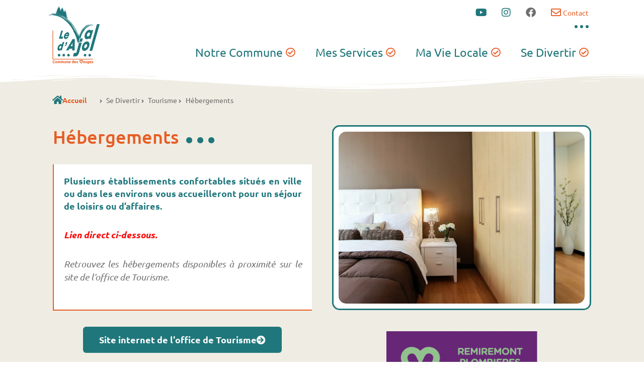

--- FILE ---
content_type: text/html; charset=UTF-8
request_url: https://www.valdajol.fr/hebergements/
body_size: 24535
content:
<!doctype html>
<html lang="fr-FR">
<head>
	<meta charset="UTF-8">
	<meta name="viewport" content="width=device-width, initial-scale=1">
	<link rel="profile" href="https://gmpg.org/xfn/11">
	<meta name='robots' content='index, follow, max-image-preview:large, max-snippet:-1, max-video-preview:-1' />
	<style>img:is([sizes="auto" i], [sizes^="auto," i]) { contain-intrinsic-size: 3000px 1500px }</style>
	<script id="cookieyes" type="text/javascript" src="https://cdn-cookieyes.com/client_data/fd569fc8dcae1262e5d34d8f/script.js"></script>
	<!-- This site is optimized with the Yoast SEO plugin v25.8 - https://yoast.com/wordpress/plugins/seo/ -->
	<title>Hébergements - Mairie du Val d&#039;Ajol</title>
	<link rel="canonical" href="https://www.valdajol.fr/hebergements/" />
	<meta property="og:locale" content="fr_FR" />
	<meta property="og:type" content="article" />
	<meta property="og:title" content="Hébergements - Mairie du Val d&#039;Ajol" />
	<meta property="og:description" content="&#8230; Plusieurs établissements confortables situés en ville ou dans les environs vous accueilleront pour un séjour de loisirs ou d’affaires. Lien direct ci-dessous. Retrouvez les hébergements disponibles à proximité sur le site de l&#8217;office de Tourisme. Site internet de l&#8217;office de Tourisme" />
	<meta property="og:url" content="https://www.valdajol.fr/hebergements/" />
	<meta property="og:site_name" content="Mairie du Val d&#039;Ajol" />
	<meta property="article:modified_time" content="2022-07-18T08:30:10+00:00" />
	<meta property="og:image" content="https://www.valdajol.fr/wp-content/uploads/2022/07/bed-1839184_1920-1024x717.jpg" />
	<meta name="twitter:card" content="summary_large_image" />
	<meta name="twitter:label1" content="Durée de lecture estimée" />
	<meta name="twitter:data1" content="1 minute" />
	<script type="application/ld+json" class="yoast-schema-graph">{"@context":"https://schema.org","@graph":[{"@type":"WebPage","@id":"https://www.valdajol.fr/hebergements/","url":"https://www.valdajol.fr/hebergements/","name":"Hébergements - Mairie du Val d&#039;Ajol","isPartOf":{"@id":"https://www.valdajol.fr/#website"},"primaryImageOfPage":{"@id":"https://www.valdajol.fr/hebergements/#primaryimage"},"image":{"@id":"https://www.valdajol.fr/hebergements/#primaryimage"},"thumbnailUrl":"https://www.valdajol.fr/wp-content/uploads/2022/07/bed-1839184_1920-1024x717.jpg","datePublished":"2022-07-13T09:30:27+00:00","dateModified":"2022-07-18T08:30:10+00:00","breadcrumb":{"@id":"https://www.valdajol.fr/hebergements/#breadcrumb"},"inLanguage":"fr-FR","potentialAction":[{"@type":"ReadAction","target":["https://www.valdajol.fr/hebergements/"]}]},{"@type":"ImageObject","inLanguage":"fr-FR","@id":"https://www.valdajol.fr/hebergements/#primaryimage","url":"https://www.valdajol.fr/wp-content/uploads/2022/07/bed-1839184_1920.jpg","contentUrl":"https://www.valdajol.fr/wp-content/uploads/2022/07/bed-1839184_1920.jpg","width":1920,"height":1344},{"@type":"BreadcrumbList","@id":"https://www.valdajol.fr/hebergements/#breadcrumb","itemListElement":[{"@type":"ListItem","position":1,"name":"Se Divertir","item":"https://www.valdajol.fr/page_cat/se-divertir/"},{"@type":"ListItem","position":2,"name":"Tourisme","item":"https://www.valdajol.fr/page_cat/tourisme/"},{"@type":"ListItem","position":3,"name":"Hébergements"}]},{"@type":"WebSite","@id":"https://www.valdajol.fr/#website","url":"https://www.valdajol.fr/","name":"Mairie du Val d&#039;Ajol","description":"Le Val d&#039;Ajol - Commune des Vosges","publisher":{"@id":"https://www.valdajol.fr/#organization"},"potentialAction":[{"@type":"SearchAction","target":{"@type":"EntryPoint","urlTemplate":"https://www.valdajol.fr/?s={search_term_string}"},"query-input":{"@type":"PropertyValueSpecification","valueRequired":true,"valueName":"search_term_string"}}],"inLanguage":"fr-FR"},{"@type":"Organization","@id":"https://www.valdajol.fr/#organization","name":"Mairie du Val d&#039;Ajol","url":"https://www.valdajol.fr/","logo":{"@type":"ImageObject","inLanguage":"fr-FR","@id":"https://www.valdajol.fr/#/schema/logo/image/","url":"https://www.valdajol.fr/wp-content/uploads/2022/03/LOGO2022-LEVALDAJOL.png","contentUrl":"https://www.valdajol.fr/wp-content/uploads/2022/03/LOGO2022-LEVALDAJOL.png","width":807,"height":913,"caption":"Mairie du Val d&#039;Ajol"},"image":{"@id":"https://www.valdajol.fr/#/schema/logo/image/"}}]}</script>
	<!-- / Yoast SEO plugin. -->


<link rel='dns-prefetch' href='//use.fontawesome.com' />
<link rel="alternate" type="application/rss+xml" title="Mairie du Val d&#039;Ajol &raquo; Flux" href="https://www.valdajol.fr/feed/" />
<link rel="alternate" type="application/rss+xml" title="Mairie du Val d&#039;Ajol &raquo; Flux des commentaires" href="https://www.valdajol.fr/comments/feed/" />
<script>
window._wpemojiSettings = {"baseUrl":"https:\/\/s.w.org\/images\/core\/emoji\/16.0.1\/72x72\/","ext":".png","svgUrl":"https:\/\/s.w.org\/images\/core\/emoji\/16.0.1\/svg\/","svgExt":".svg","source":{"concatemoji":"https:\/\/www.valdajol.fr\/wp-includes\/js\/wp-emoji-release.min.js?ver=6.8.3"}};
/*! This file is auto-generated */
!function(s,n){var o,i,e;function c(e){try{var t={supportTests:e,timestamp:(new Date).valueOf()};sessionStorage.setItem(o,JSON.stringify(t))}catch(e){}}function p(e,t,n){e.clearRect(0,0,e.canvas.width,e.canvas.height),e.fillText(t,0,0);var t=new Uint32Array(e.getImageData(0,0,e.canvas.width,e.canvas.height).data),a=(e.clearRect(0,0,e.canvas.width,e.canvas.height),e.fillText(n,0,0),new Uint32Array(e.getImageData(0,0,e.canvas.width,e.canvas.height).data));return t.every(function(e,t){return e===a[t]})}function u(e,t){e.clearRect(0,0,e.canvas.width,e.canvas.height),e.fillText(t,0,0);for(var n=e.getImageData(16,16,1,1),a=0;a<n.data.length;a++)if(0!==n.data[a])return!1;return!0}function f(e,t,n,a){switch(t){case"flag":return n(e,"\ud83c\udff3\ufe0f\u200d\u26a7\ufe0f","\ud83c\udff3\ufe0f\u200b\u26a7\ufe0f")?!1:!n(e,"\ud83c\udde8\ud83c\uddf6","\ud83c\udde8\u200b\ud83c\uddf6")&&!n(e,"\ud83c\udff4\udb40\udc67\udb40\udc62\udb40\udc65\udb40\udc6e\udb40\udc67\udb40\udc7f","\ud83c\udff4\u200b\udb40\udc67\u200b\udb40\udc62\u200b\udb40\udc65\u200b\udb40\udc6e\u200b\udb40\udc67\u200b\udb40\udc7f");case"emoji":return!a(e,"\ud83e\udedf")}return!1}function g(e,t,n,a){var r="undefined"!=typeof WorkerGlobalScope&&self instanceof WorkerGlobalScope?new OffscreenCanvas(300,150):s.createElement("canvas"),o=r.getContext("2d",{willReadFrequently:!0}),i=(o.textBaseline="top",o.font="600 32px Arial",{});return e.forEach(function(e){i[e]=t(o,e,n,a)}),i}function t(e){var t=s.createElement("script");t.src=e,t.defer=!0,s.head.appendChild(t)}"undefined"!=typeof Promise&&(o="wpEmojiSettingsSupports",i=["flag","emoji"],n.supports={everything:!0,everythingExceptFlag:!0},e=new Promise(function(e){s.addEventListener("DOMContentLoaded",e,{once:!0})}),new Promise(function(t){var n=function(){try{var e=JSON.parse(sessionStorage.getItem(o));if("object"==typeof e&&"number"==typeof e.timestamp&&(new Date).valueOf()<e.timestamp+604800&&"object"==typeof e.supportTests)return e.supportTests}catch(e){}return null}();if(!n){if("undefined"!=typeof Worker&&"undefined"!=typeof OffscreenCanvas&&"undefined"!=typeof URL&&URL.createObjectURL&&"undefined"!=typeof Blob)try{var e="postMessage("+g.toString()+"("+[JSON.stringify(i),f.toString(),p.toString(),u.toString()].join(",")+"));",a=new Blob([e],{type:"text/javascript"}),r=new Worker(URL.createObjectURL(a),{name:"wpTestEmojiSupports"});return void(r.onmessage=function(e){c(n=e.data),r.terminate(),t(n)})}catch(e){}c(n=g(i,f,p,u))}t(n)}).then(function(e){for(var t in e)n.supports[t]=e[t],n.supports.everything=n.supports.everything&&n.supports[t],"flag"!==t&&(n.supports.everythingExceptFlag=n.supports.everythingExceptFlag&&n.supports[t]);n.supports.everythingExceptFlag=n.supports.everythingExceptFlag&&!n.supports.flag,n.DOMReady=!1,n.readyCallback=function(){n.DOMReady=!0}}).then(function(){return e}).then(function(){var e;n.supports.everything||(n.readyCallback(),(e=n.source||{}).concatemoji?t(e.concatemoji):e.wpemoji&&e.twemoji&&(t(e.twemoji),t(e.wpemoji)))}))}((window,document),window._wpemojiSettings);
</script>
<style id='wp-emoji-styles-inline-css'>

	img.wp-smiley, img.emoji {
		display: inline !important;
		border: none !important;
		box-shadow: none !important;
		height: 1em !important;
		width: 1em !important;
		margin: 0 0.07em !important;
		vertical-align: -0.1em !important;
		background: none !important;
		padding: 0 !important;
	}
</style>
<style id='global-styles-inline-css'>
:root{--wp--preset--aspect-ratio--square: 1;--wp--preset--aspect-ratio--4-3: 4/3;--wp--preset--aspect-ratio--3-4: 3/4;--wp--preset--aspect-ratio--3-2: 3/2;--wp--preset--aspect-ratio--2-3: 2/3;--wp--preset--aspect-ratio--16-9: 16/9;--wp--preset--aspect-ratio--9-16: 9/16;--wp--preset--color--black: #000000;--wp--preset--color--cyan-bluish-gray: #abb8c3;--wp--preset--color--white: #ffffff;--wp--preset--color--pale-pink: #f78da7;--wp--preset--color--vivid-red: #cf2e2e;--wp--preset--color--luminous-vivid-orange: #ff6900;--wp--preset--color--luminous-vivid-amber: #fcb900;--wp--preset--color--light-green-cyan: #7bdcb5;--wp--preset--color--vivid-green-cyan: #00d084;--wp--preset--color--pale-cyan-blue: #8ed1fc;--wp--preset--color--vivid-cyan-blue: #0693e3;--wp--preset--color--vivid-purple: #9b51e0;--wp--preset--gradient--vivid-cyan-blue-to-vivid-purple: linear-gradient(135deg,rgba(6,147,227,1) 0%,rgb(155,81,224) 100%);--wp--preset--gradient--light-green-cyan-to-vivid-green-cyan: linear-gradient(135deg,rgb(122,220,180) 0%,rgb(0,208,130) 100%);--wp--preset--gradient--luminous-vivid-amber-to-luminous-vivid-orange: linear-gradient(135deg,rgba(252,185,0,1) 0%,rgba(255,105,0,1) 100%);--wp--preset--gradient--luminous-vivid-orange-to-vivid-red: linear-gradient(135deg,rgba(255,105,0,1) 0%,rgb(207,46,46) 100%);--wp--preset--gradient--very-light-gray-to-cyan-bluish-gray: linear-gradient(135deg,rgb(238,238,238) 0%,rgb(169,184,195) 100%);--wp--preset--gradient--cool-to-warm-spectrum: linear-gradient(135deg,rgb(74,234,220) 0%,rgb(151,120,209) 20%,rgb(207,42,186) 40%,rgb(238,44,130) 60%,rgb(251,105,98) 80%,rgb(254,248,76) 100%);--wp--preset--gradient--blush-light-purple: linear-gradient(135deg,rgb(255,206,236) 0%,rgb(152,150,240) 100%);--wp--preset--gradient--blush-bordeaux: linear-gradient(135deg,rgb(254,205,165) 0%,rgb(254,45,45) 50%,rgb(107,0,62) 100%);--wp--preset--gradient--luminous-dusk: linear-gradient(135deg,rgb(255,203,112) 0%,rgb(199,81,192) 50%,rgb(65,88,208) 100%);--wp--preset--gradient--pale-ocean: linear-gradient(135deg,rgb(255,245,203) 0%,rgb(182,227,212) 50%,rgb(51,167,181) 100%);--wp--preset--gradient--electric-grass: linear-gradient(135deg,rgb(202,248,128) 0%,rgb(113,206,126) 100%);--wp--preset--gradient--midnight: linear-gradient(135deg,rgb(2,3,129) 0%,rgb(40,116,252) 100%);--wp--preset--font-size--small: 13px;--wp--preset--font-size--medium: 20px;--wp--preset--font-size--large: 36px;--wp--preset--font-size--x-large: 42px;--wp--preset--spacing--20: 0.44rem;--wp--preset--spacing--30: 0.67rem;--wp--preset--spacing--40: 1rem;--wp--preset--spacing--50: 1.5rem;--wp--preset--spacing--60: 2.25rem;--wp--preset--spacing--70: 3.38rem;--wp--preset--spacing--80: 5.06rem;--wp--preset--shadow--natural: 6px 6px 9px rgba(0, 0, 0, 0.2);--wp--preset--shadow--deep: 12px 12px 50px rgba(0, 0, 0, 0.4);--wp--preset--shadow--sharp: 6px 6px 0px rgba(0, 0, 0, 0.2);--wp--preset--shadow--outlined: 6px 6px 0px -3px rgba(255, 255, 255, 1), 6px 6px rgba(0, 0, 0, 1);--wp--preset--shadow--crisp: 6px 6px 0px rgba(0, 0, 0, 1);}:root { --wp--style--global--content-size: 800px;--wp--style--global--wide-size: 1200px; }:where(body) { margin: 0; }.wp-site-blocks > .alignleft { float: left; margin-right: 2em; }.wp-site-blocks > .alignright { float: right; margin-left: 2em; }.wp-site-blocks > .aligncenter { justify-content: center; margin-left: auto; margin-right: auto; }:where(.wp-site-blocks) > * { margin-block-start: 24px; margin-block-end: 0; }:where(.wp-site-blocks) > :first-child { margin-block-start: 0; }:where(.wp-site-blocks) > :last-child { margin-block-end: 0; }:root { --wp--style--block-gap: 24px; }:root :where(.is-layout-flow) > :first-child{margin-block-start: 0;}:root :where(.is-layout-flow) > :last-child{margin-block-end: 0;}:root :where(.is-layout-flow) > *{margin-block-start: 24px;margin-block-end: 0;}:root :where(.is-layout-constrained) > :first-child{margin-block-start: 0;}:root :where(.is-layout-constrained) > :last-child{margin-block-end: 0;}:root :where(.is-layout-constrained) > *{margin-block-start: 24px;margin-block-end: 0;}:root :where(.is-layout-flex){gap: 24px;}:root :where(.is-layout-grid){gap: 24px;}.is-layout-flow > .alignleft{float: left;margin-inline-start: 0;margin-inline-end: 2em;}.is-layout-flow > .alignright{float: right;margin-inline-start: 2em;margin-inline-end: 0;}.is-layout-flow > .aligncenter{margin-left: auto !important;margin-right: auto !important;}.is-layout-constrained > .alignleft{float: left;margin-inline-start: 0;margin-inline-end: 2em;}.is-layout-constrained > .alignright{float: right;margin-inline-start: 2em;margin-inline-end: 0;}.is-layout-constrained > .aligncenter{margin-left: auto !important;margin-right: auto !important;}.is-layout-constrained > :where(:not(.alignleft):not(.alignright):not(.alignfull)){max-width: var(--wp--style--global--content-size);margin-left: auto !important;margin-right: auto !important;}.is-layout-constrained > .alignwide{max-width: var(--wp--style--global--wide-size);}body .is-layout-flex{display: flex;}.is-layout-flex{flex-wrap: wrap;align-items: center;}.is-layout-flex > :is(*, div){margin: 0;}body .is-layout-grid{display: grid;}.is-layout-grid > :is(*, div){margin: 0;}body{padding-top: 0px;padding-right: 0px;padding-bottom: 0px;padding-left: 0px;}a:where(:not(.wp-element-button)){text-decoration: underline;}:root :where(.wp-element-button, .wp-block-button__link){background-color: #32373c;border-width: 0;color: #fff;font-family: inherit;font-size: inherit;line-height: inherit;padding: calc(0.667em + 2px) calc(1.333em + 2px);text-decoration: none;}.has-black-color{color: var(--wp--preset--color--black) !important;}.has-cyan-bluish-gray-color{color: var(--wp--preset--color--cyan-bluish-gray) !important;}.has-white-color{color: var(--wp--preset--color--white) !important;}.has-pale-pink-color{color: var(--wp--preset--color--pale-pink) !important;}.has-vivid-red-color{color: var(--wp--preset--color--vivid-red) !important;}.has-luminous-vivid-orange-color{color: var(--wp--preset--color--luminous-vivid-orange) !important;}.has-luminous-vivid-amber-color{color: var(--wp--preset--color--luminous-vivid-amber) !important;}.has-light-green-cyan-color{color: var(--wp--preset--color--light-green-cyan) !important;}.has-vivid-green-cyan-color{color: var(--wp--preset--color--vivid-green-cyan) !important;}.has-pale-cyan-blue-color{color: var(--wp--preset--color--pale-cyan-blue) !important;}.has-vivid-cyan-blue-color{color: var(--wp--preset--color--vivid-cyan-blue) !important;}.has-vivid-purple-color{color: var(--wp--preset--color--vivid-purple) !important;}.has-black-background-color{background-color: var(--wp--preset--color--black) !important;}.has-cyan-bluish-gray-background-color{background-color: var(--wp--preset--color--cyan-bluish-gray) !important;}.has-white-background-color{background-color: var(--wp--preset--color--white) !important;}.has-pale-pink-background-color{background-color: var(--wp--preset--color--pale-pink) !important;}.has-vivid-red-background-color{background-color: var(--wp--preset--color--vivid-red) !important;}.has-luminous-vivid-orange-background-color{background-color: var(--wp--preset--color--luminous-vivid-orange) !important;}.has-luminous-vivid-amber-background-color{background-color: var(--wp--preset--color--luminous-vivid-amber) !important;}.has-light-green-cyan-background-color{background-color: var(--wp--preset--color--light-green-cyan) !important;}.has-vivid-green-cyan-background-color{background-color: var(--wp--preset--color--vivid-green-cyan) !important;}.has-pale-cyan-blue-background-color{background-color: var(--wp--preset--color--pale-cyan-blue) !important;}.has-vivid-cyan-blue-background-color{background-color: var(--wp--preset--color--vivid-cyan-blue) !important;}.has-vivid-purple-background-color{background-color: var(--wp--preset--color--vivid-purple) !important;}.has-black-border-color{border-color: var(--wp--preset--color--black) !important;}.has-cyan-bluish-gray-border-color{border-color: var(--wp--preset--color--cyan-bluish-gray) !important;}.has-white-border-color{border-color: var(--wp--preset--color--white) !important;}.has-pale-pink-border-color{border-color: var(--wp--preset--color--pale-pink) !important;}.has-vivid-red-border-color{border-color: var(--wp--preset--color--vivid-red) !important;}.has-luminous-vivid-orange-border-color{border-color: var(--wp--preset--color--luminous-vivid-orange) !important;}.has-luminous-vivid-amber-border-color{border-color: var(--wp--preset--color--luminous-vivid-amber) !important;}.has-light-green-cyan-border-color{border-color: var(--wp--preset--color--light-green-cyan) !important;}.has-vivid-green-cyan-border-color{border-color: var(--wp--preset--color--vivid-green-cyan) !important;}.has-pale-cyan-blue-border-color{border-color: var(--wp--preset--color--pale-cyan-blue) !important;}.has-vivid-cyan-blue-border-color{border-color: var(--wp--preset--color--vivid-cyan-blue) !important;}.has-vivid-purple-border-color{border-color: var(--wp--preset--color--vivid-purple) !important;}.has-vivid-cyan-blue-to-vivid-purple-gradient-background{background: var(--wp--preset--gradient--vivid-cyan-blue-to-vivid-purple) !important;}.has-light-green-cyan-to-vivid-green-cyan-gradient-background{background: var(--wp--preset--gradient--light-green-cyan-to-vivid-green-cyan) !important;}.has-luminous-vivid-amber-to-luminous-vivid-orange-gradient-background{background: var(--wp--preset--gradient--luminous-vivid-amber-to-luminous-vivid-orange) !important;}.has-luminous-vivid-orange-to-vivid-red-gradient-background{background: var(--wp--preset--gradient--luminous-vivid-orange-to-vivid-red) !important;}.has-very-light-gray-to-cyan-bluish-gray-gradient-background{background: var(--wp--preset--gradient--very-light-gray-to-cyan-bluish-gray) !important;}.has-cool-to-warm-spectrum-gradient-background{background: var(--wp--preset--gradient--cool-to-warm-spectrum) !important;}.has-blush-light-purple-gradient-background{background: var(--wp--preset--gradient--blush-light-purple) !important;}.has-blush-bordeaux-gradient-background{background: var(--wp--preset--gradient--blush-bordeaux) !important;}.has-luminous-dusk-gradient-background{background: var(--wp--preset--gradient--luminous-dusk) !important;}.has-pale-ocean-gradient-background{background: var(--wp--preset--gradient--pale-ocean) !important;}.has-electric-grass-gradient-background{background: var(--wp--preset--gradient--electric-grass) !important;}.has-midnight-gradient-background{background: var(--wp--preset--gradient--midnight) !important;}.has-small-font-size{font-size: var(--wp--preset--font-size--small) !important;}.has-medium-font-size{font-size: var(--wp--preset--font-size--medium) !important;}.has-large-font-size{font-size: var(--wp--preset--font-size--large) !important;}.has-x-large-font-size{font-size: var(--wp--preset--font-size--x-large) !important;}
:root :where(.wp-block-pullquote){font-size: 1.5em;line-height: 1.6;}
</style>
<link rel='stylesheet' id='wpdm-font-awesome-css' href='https://use.fontawesome.com/releases/v6.7.2/css/all.css?ver=6.8.3' media='all' />
<link rel='stylesheet' id='wpdm-front-css' href='https://www.valdajol.fr/wp-content/plugins/download-manager/assets/css/front.min.css?ver=6.8.3' media='all' />
<link rel='stylesheet' id='megamenu-css' href='https://www.valdajol.fr/wp-content/uploads/maxmegamenu/style.css?ver=d29b4d' media='all' />
<link rel='stylesheet' id='dashicons-css' href='https://www.valdajol.fr/wp-includes/css/dashicons.min.css?ver=6.8.3' media='all' />
<link rel='stylesheet' id='megamenu-genericons-css' href='https://www.valdajol.fr/wp-content/plugins/megamenu-pro/icons/genericons/genericons/genericons.css?ver=2.2.8' media='all' />
<link rel='stylesheet' id='megamenu-fontawesome-css' href='https://www.valdajol.fr/wp-content/plugins/megamenu-pro/icons/fontawesome/css/font-awesome.min.css?ver=2.2.8' media='all' />
<link rel='stylesheet' id='megamenu-fontawesome5-css' href='https://www.valdajol.fr/wp-content/plugins/megamenu-pro/icons/fontawesome5/css/all.min.css?ver=2.2.8' media='all' />
<link rel='stylesheet' id='cute-alert-css' href='https://www.valdajol.fr/wp-content/plugins/metform/public/assets/lib/cute-alert/style.css?ver=4.0.6' media='all' />
<link rel='stylesheet' id='text-editor-style-css' href='https://www.valdajol.fr/wp-content/plugins/metform/public/assets/css/text-editor.css?ver=4.0.6' media='all' />
<link rel='stylesheet' id='metform-pro-style-css' href='https://www.valdajol.fr/wp-content/plugins/metform-pro/public/assets/css/style.min.css?ver=3.9.1' media='all' />
<link rel='stylesheet' id='hello-elementor-css' href='https://www.valdajol.fr/wp-content/themes/hello-elementor/assets/css/reset.css?ver=3.4.5' media='all' />
<link rel='stylesheet' id='hello-elementor-theme-style-css' href='https://www.valdajol.fr/wp-content/themes/hello-elementor/assets/css/theme.css?ver=3.4.5' media='all' />
<link rel='stylesheet' id='hello-elementor-header-footer-css' href='https://www.valdajol.fr/wp-content/themes/hello-elementor/assets/css/header-footer.css?ver=3.4.5' media='all' />
<link rel='stylesheet' id='elementor-frontend-css' href='https://www.valdajol.fr/wp-content/plugins/elementor/assets/css/frontend.min.css?ver=3.31.3' media='all' />
<style id='elementor-frontend-inline-css'>
@-webkit-keyframes ha_fadeIn{0%{opacity:0}to{opacity:1}}@keyframes ha_fadeIn{0%{opacity:0}to{opacity:1}}@-webkit-keyframes ha_zoomIn{0%{opacity:0;-webkit-transform:scale3d(.3,.3,.3);transform:scale3d(.3,.3,.3)}50%{opacity:1}}@keyframes ha_zoomIn{0%{opacity:0;-webkit-transform:scale3d(.3,.3,.3);transform:scale3d(.3,.3,.3)}50%{opacity:1}}@-webkit-keyframes ha_rollIn{0%{opacity:0;-webkit-transform:translate3d(-100%,0,0) rotate3d(0,0,1,-120deg);transform:translate3d(-100%,0,0) rotate3d(0,0,1,-120deg)}to{opacity:1}}@keyframes ha_rollIn{0%{opacity:0;-webkit-transform:translate3d(-100%,0,0) rotate3d(0,0,1,-120deg);transform:translate3d(-100%,0,0) rotate3d(0,0,1,-120deg)}to{opacity:1}}@-webkit-keyframes ha_bounce{0%,20%,53%,to{-webkit-animation-timing-function:cubic-bezier(.215,.61,.355,1);animation-timing-function:cubic-bezier(.215,.61,.355,1)}40%,43%{-webkit-transform:translate3d(0,-30px,0) scaleY(1.1);transform:translate3d(0,-30px,0) scaleY(1.1);-webkit-animation-timing-function:cubic-bezier(.755,.05,.855,.06);animation-timing-function:cubic-bezier(.755,.05,.855,.06)}70%{-webkit-transform:translate3d(0,-15px,0) scaleY(1.05);transform:translate3d(0,-15px,0) scaleY(1.05);-webkit-animation-timing-function:cubic-bezier(.755,.05,.855,.06);animation-timing-function:cubic-bezier(.755,.05,.855,.06)}80%{-webkit-transition-timing-function:cubic-bezier(.215,.61,.355,1);transition-timing-function:cubic-bezier(.215,.61,.355,1);-webkit-transform:translate3d(0,0,0) scaleY(.95);transform:translate3d(0,0,0) scaleY(.95)}90%{-webkit-transform:translate3d(0,-4px,0) scaleY(1.02);transform:translate3d(0,-4px,0) scaleY(1.02)}}@keyframes ha_bounce{0%,20%,53%,to{-webkit-animation-timing-function:cubic-bezier(.215,.61,.355,1);animation-timing-function:cubic-bezier(.215,.61,.355,1)}40%,43%{-webkit-transform:translate3d(0,-30px,0) scaleY(1.1);transform:translate3d(0,-30px,0) scaleY(1.1);-webkit-animation-timing-function:cubic-bezier(.755,.05,.855,.06);animation-timing-function:cubic-bezier(.755,.05,.855,.06)}70%{-webkit-transform:translate3d(0,-15px,0) scaleY(1.05);transform:translate3d(0,-15px,0) scaleY(1.05);-webkit-animation-timing-function:cubic-bezier(.755,.05,.855,.06);animation-timing-function:cubic-bezier(.755,.05,.855,.06)}80%{-webkit-transition-timing-function:cubic-bezier(.215,.61,.355,1);transition-timing-function:cubic-bezier(.215,.61,.355,1);-webkit-transform:translate3d(0,0,0) scaleY(.95);transform:translate3d(0,0,0) scaleY(.95)}90%{-webkit-transform:translate3d(0,-4px,0) scaleY(1.02);transform:translate3d(0,-4px,0) scaleY(1.02)}}@-webkit-keyframes ha_bounceIn{0%,20%,40%,60%,80%,to{-webkit-animation-timing-function:cubic-bezier(.215,.61,.355,1);animation-timing-function:cubic-bezier(.215,.61,.355,1)}0%{opacity:0;-webkit-transform:scale3d(.3,.3,.3);transform:scale3d(.3,.3,.3)}20%{-webkit-transform:scale3d(1.1,1.1,1.1);transform:scale3d(1.1,1.1,1.1)}40%{-webkit-transform:scale3d(.9,.9,.9);transform:scale3d(.9,.9,.9)}60%{opacity:1;-webkit-transform:scale3d(1.03,1.03,1.03);transform:scale3d(1.03,1.03,1.03)}80%{-webkit-transform:scale3d(.97,.97,.97);transform:scale3d(.97,.97,.97)}to{opacity:1}}@keyframes ha_bounceIn{0%,20%,40%,60%,80%,to{-webkit-animation-timing-function:cubic-bezier(.215,.61,.355,1);animation-timing-function:cubic-bezier(.215,.61,.355,1)}0%{opacity:0;-webkit-transform:scale3d(.3,.3,.3);transform:scale3d(.3,.3,.3)}20%{-webkit-transform:scale3d(1.1,1.1,1.1);transform:scale3d(1.1,1.1,1.1)}40%{-webkit-transform:scale3d(.9,.9,.9);transform:scale3d(.9,.9,.9)}60%{opacity:1;-webkit-transform:scale3d(1.03,1.03,1.03);transform:scale3d(1.03,1.03,1.03)}80%{-webkit-transform:scale3d(.97,.97,.97);transform:scale3d(.97,.97,.97)}to{opacity:1}}@-webkit-keyframes ha_flipInX{0%{opacity:0;-webkit-transform:perspective(400px) rotate3d(1,0,0,90deg);transform:perspective(400px) rotate3d(1,0,0,90deg);-webkit-animation-timing-function:ease-in;animation-timing-function:ease-in}40%{-webkit-transform:perspective(400px) rotate3d(1,0,0,-20deg);transform:perspective(400px) rotate3d(1,0,0,-20deg);-webkit-animation-timing-function:ease-in;animation-timing-function:ease-in}60%{opacity:1;-webkit-transform:perspective(400px) rotate3d(1,0,0,10deg);transform:perspective(400px) rotate3d(1,0,0,10deg)}80%{-webkit-transform:perspective(400px) rotate3d(1,0,0,-5deg);transform:perspective(400px) rotate3d(1,0,0,-5deg)}}@keyframes ha_flipInX{0%{opacity:0;-webkit-transform:perspective(400px) rotate3d(1,0,0,90deg);transform:perspective(400px) rotate3d(1,0,0,90deg);-webkit-animation-timing-function:ease-in;animation-timing-function:ease-in}40%{-webkit-transform:perspective(400px) rotate3d(1,0,0,-20deg);transform:perspective(400px) rotate3d(1,0,0,-20deg);-webkit-animation-timing-function:ease-in;animation-timing-function:ease-in}60%{opacity:1;-webkit-transform:perspective(400px) rotate3d(1,0,0,10deg);transform:perspective(400px) rotate3d(1,0,0,10deg)}80%{-webkit-transform:perspective(400px) rotate3d(1,0,0,-5deg);transform:perspective(400px) rotate3d(1,0,0,-5deg)}}@-webkit-keyframes ha_flipInY{0%{opacity:0;-webkit-transform:perspective(400px) rotate3d(0,1,0,90deg);transform:perspective(400px) rotate3d(0,1,0,90deg);-webkit-animation-timing-function:ease-in;animation-timing-function:ease-in}40%{-webkit-transform:perspective(400px) rotate3d(0,1,0,-20deg);transform:perspective(400px) rotate3d(0,1,0,-20deg);-webkit-animation-timing-function:ease-in;animation-timing-function:ease-in}60%{opacity:1;-webkit-transform:perspective(400px) rotate3d(0,1,0,10deg);transform:perspective(400px) rotate3d(0,1,0,10deg)}80%{-webkit-transform:perspective(400px) rotate3d(0,1,0,-5deg);transform:perspective(400px) rotate3d(0,1,0,-5deg)}}@keyframes ha_flipInY{0%{opacity:0;-webkit-transform:perspective(400px) rotate3d(0,1,0,90deg);transform:perspective(400px) rotate3d(0,1,0,90deg);-webkit-animation-timing-function:ease-in;animation-timing-function:ease-in}40%{-webkit-transform:perspective(400px) rotate3d(0,1,0,-20deg);transform:perspective(400px) rotate3d(0,1,0,-20deg);-webkit-animation-timing-function:ease-in;animation-timing-function:ease-in}60%{opacity:1;-webkit-transform:perspective(400px) rotate3d(0,1,0,10deg);transform:perspective(400px) rotate3d(0,1,0,10deg)}80%{-webkit-transform:perspective(400px) rotate3d(0,1,0,-5deg);transform:perspective(400px) rotate3d(0,1,0,-5deg)}}@-webkit-keyframes ha_swing{20%{-webkit-transform:rotate3d(0,0,1,15deg);transform:rotate3d(0,0,1,15deg)}40%{-webkit-transform:rotate3d(0,0,1,-10deg);transform:rotate3d(0,0,1,-10deg)}60%{-webkit-transform:rotate3d(0,0,1,5deg);transform:rotate3d(0,0,1,5deg)}80%{-webkit-transform:rotate3d(0,0,1,-5deg);transform:rotate3d(0,0,1,-5deg)}}@keyframes ha_swing{20%{-webkit-transform:rotate3d(0,0,1,15deg);transform:rotate3d(0,0,1,15deg)}40%{-webkit-transform:rotate3d(0,0,1,-10deg);transform:rotate3d(0,0,1,-10deg)}60%{-webkit-transform:rotate3d(0,0,1,5deg);transform:rotate3d(0,0,1,5deg)}80%{-webkit-transform:rotate3d(0,0,1,-5deg);transform:rotate3d(0,0,1,-5deg)}}@-webkit-keyframes ha_slideInDown{0%{visibility:visible;-webkit-transform:translate3d(0,-100%,0);transform:translate3d(0,-100%,0)}}@keyframes ha_slideInDown{0%{visibility:visible;-webkit-transform:translate3d(0,-100%,0);transform:translate3d(0,-100%,0)}}@-webkit-keyframes ha_slideInUp{0%{visibility:visible;-webkit-transform:translate3d(0,100%,0);transform:translate3d(0,100%,0)}}@keyframes ha_slideInUp{0%{visibility:visible;-webkit-transform:translate3d(0,100%,0);transform:translate3d(0,100%,0)}}@-webkit-keyframes ha_slideInLeft{0%{visibility:visible;-webkit-transform:translate3d(-100%,0,0);transform:translate3d(-100%,0,0)}}@keyframes ha_slideInLeft{0%{visibility:visible;-webkit-transform:translate3d(-100%,0,0);transform:translate3d(-100%,0,0)}}@-webkit-keyframes ha_slideInRight{0%{visibility:visible;-webkit-transform:translate3d(100%,0,0);transform:translate3d(100%,0,0)}}@keyframes ha_slideInRight{0%{visibility:visible;-webkit-transform:translate3d(100%,0,0);transform:translate3d(100%,0,0)}}.ha_fadeIn{-webkit-animation-name:ha_fadeIn;animation-name:ha_fadeIn}.ha_zoomIn{-webkit-animation-name:ha_zoomIn;animation-name:ha_zoomIn}.ha_rollIn{-webkit-animation-name:ha_rollIn;animation-name:ha_rollIn}.ha_bounce{-webkit-transform-origin:center bottom;-ms-transform-origin:center bottom;transform-origin:center bottom;-webkit-animation-name:ha_bounce;animation-name:ha_bounce}.ha_bounceIn{-webkit-animation-name:ha_bounceIn;animation-name:ha_bounceIn;-webkit-animation-duration:.75s;-webkit-animation-duration:calc(var(--animate-duration)*.75);animation-duration:.75s;animation-duration:calc(var(--animate-duration)*.75)}.ha_flipInX,.ha_flipInY{-webkit-animation-name:ha_flipInX;animation-name:ha_flipInX;-webkit-backface-visibility:visible!important;backface-visibility:visible!important}.ha_flipInY{-webkit-animation-name:ha_flipInY;animation-name:ha_flipInY}.ha_swing{-webkit-transform-origin:top center;-ms-transform-origin:top center;transform-origin:top center;-webkit-animation-name:ha_swing;animation-name:ha_swing}.ha_slideInDown{-webkit-animation-name:ha_slideInDown;animation-name:ha_slideInDown}.ha_slideInUp{-webkit-animation-name:ha_slideInUp;animation-name:ha_slideInUp}.ha_slideInLeft{-webkit-animation-name:ha_slideInLeft;animation-name:ha_slideInLeft}.ha_slideInRight{-webkit-animation-name:ha_slideInRight;animation-name:ha_slideInRight}.ha-css-transform-yes{-webkit-transition-duration:var(--ha-tfx-transition-duration, .2s);transition-duration:var(--ha-tfx-transition-duration, .2s);-webkit-transition-property:-webkit-transform;transition-property:transform;transition-property:transform,-webkit-transform;-webkit-transform:translate(var(--ha-tfx-translate-x, 0),var(--ha-tfx-translate-y, 0)) scale(var(--ha-tfx-scale-x, 1),var(--ha-tfx-scale-y, 1)) skew(var(--ha-tfx-skew-x, 0),var(--ha-tfx-skew-y, 0)) rotateX(var(--ha-tfx-rotate-x, 0)) rotateY(var(--ha-tfx-rotate-y, 0)) rotateZ(var(--ha-tfx-rotate-z, 0));transform:translate(var(--ha-tfx-translate-x, 0),var(--ha-tfx-translate-y, 0)) scale(var(--ha-tfx-scale-x, 1),var(--ha-tfx-scale-y, 1)) skew(var(--ha-tfx-skew-x, 0),var(--ha-tfx-skew-y, 0)) rotateX(var(--ha-tfx-rotate-x, 0)) rotateY(var(--ha-tfx-rotate-y, 0)) rotateZ(var(--ha-tfx-rotate-z, 0))}.ha-css-transform-yes:hover{-webkit-transform:translate(var(--ha-tfx-translate-x-hover, var(--ha-tfx-translate-x, 0)),var(--ha-tfx-translate-y-hover, var(--ha-tfx-translate-y, 0))) scale(var(--ha-tfx-scale-x-hover, var(--ha-tfx-scale-x, 1)),var(--ha-tfx-scale-y-hover, var(--ha-tfx-scale-y, 1))) skew(var(--ha-tfx-skew-x-hover, var(--ha-tfx-skew-x, 0)),var(--ha-tfx-skew-y-hover, var(--ha-tfx-skew-y, 0))) rotateX(var(--ha-tfx-rotate-x-hover, var(--ha-tfx-rotate-x, 0))) rotateY(var(--ha-tfx-rotate-y-hover, var(--ha-tfx-rotate-y, 0))) rotateZ(var(--ha-tfx-rotate-z-hover, var(--ha-tfx-rotate-z, 0)));transform:translate(var(--ha-tfx-translate-x-hover, var(--ha-tfx-translate-x, 0)),var(--ha-tfx-translate-y-hover, var(--ha-tfx-translate-y, 0))) scale(var(--ha-tfx-scale-x-hover, var(--ha-tfx-scale-x, 1)),var(--ha-tfx-scale-y-hover, var(--ha-tfx-scale-y, 1))) skew(var(--ha-tfx-skew-x-hover, var(--ha-tfx-skew-x, 0)),var(--ha-tfx-skew-y-hover, var(--ha-tfx-skew-y, 0))) rotateX(var(--ha-tfx-rotate-x-hover, var(--ha-tfx-rotate-x, 0))) rotateY(var(--ha-tfx-rotate-y-hover, var(--ha-tfx-rotate-y, 0))) rotateZ(var(--ha-tfx-rotate-z-hover, var(--ha-tfx-rotate-z, 0)))}.happy-addon>.elementor-widget-container{word-wrap:break-word;overflow-wrap:break-word}.happy-addon>.elementor-widget-container,.happy-addon>.elementor-widget-container *{-webkit-box-sizing:border-box;box-sizing:border-box}.happy-addon:not(:has(.elementor-widget-container)),.happy-addon:not(:has(.elementor-widget-container)) *{-webkit-box-sizing:border-box;box-sizing:border-box;word-wrap:break-word;overflow-wrap:break-word}.happy-addon p:empty{display:none}.happy-addon .elementor-inline-editing{min-height:auto!important}.happy-addon-pro img{max-width:100%;height:auto;-o-object-fit:cover;object-fit:cover}.ha-screen-reader-text{position:absolute;overflow:hidden;clip:rect(1px,1px,1px,1px);margin:-1px;padding:0;width:1px;height:1px;border:0;word-wrap:normal!important;-webkit-clip-path:inset(50%);clip-path:inset(50%)}.ha-has-bg-overlay>.elementor-widget-container{position:relative;z-index:1}.ha-has-bg-overlay>.elementor-widget-container:before{position:absolute;top:0;left:0;z-index:-1;width:100%;height:100%;content:""}.ha-has-bg-overlay:not(:has(.elementor-widget-container)){position:relative;z-index:1}.ha-has-bg-overlay:not(:has(.elementor-widget-container)):before{position:absolute;top:0;left:0;z-index:-1;width:100%;height:100%;content:""}.ha-popup--is-enabled .ha-js-popup,.ha-popup--is-enabled .ha-js-popup img{cursor:-webkit-zoom-in!important;cursor:zoom-in!important}.mfp-wrap .mfp-arrow,.mfp-wrap .mfp-close{background-color:transparent}.mfp-wrap .mfp-arrow:focus,.mfp-wrap .mfp-close:focus{outline-width:thin}.ha-advanced-tooltip-enable{position:relative;cursor:pointer;--ha-tooltip-arrow-color:black;--ha-tooltip-arrow-distance:0}.ha-advanced-tooltip-enable .ha-advanced-tooltip-content{position:absolute;z-index:999;display:none;padding:5px 0;width:120px;height:auto;border-radius:6px;background-color:#000;color:#fff;text-align:center;opacity:0}.ha-advanced-tooltip-enable .ha-advanced-tooltip-content::after{position:absolute;border-width:5px;border-style:solid;content:""}.ha-advanced-tooltip-enable .ha-advanced-tooltip-content.no-arrow::after{visibility:hidden}.ha-advanced-tooltip-enable .ha-advanced-tooltip-content.show{display:inline-block;opacity:1}.ha-advanced-tooltip-enable.ha-advanced-tooltip-top .ha-advanced-tooltip-content,body[data-elementor-device-mode=tablet] .ha-advanced-tooltip-enable.ha-advanced-tooltip-tablet-top .ha-advanced-tooltip-content{top:unset;right:0;bottom:calc(101% + var(--ha-tooltip-arrow-distance));left:0;margin:0 auto}.ha-advanced-tooltip-enable.ha-advanced-tooltip-top .ha-advanced-tooltip-content::after,body[data-elementor-device-mode=tablet] .ha-advanced-tooltip-enable.ha-advanced-tooltip-tablet-top .ha-advanced-tooltip-content::after{top:100%;right:unset;bottom:unset;left:50%;border-color:var(--ha-tooltip-arrow-color) transparent transparent transparent;-webkit-transform:translateX(-50%);-ms-transform:translateX(-50%);transform:translateX(-50%)}.ha-advanced-tooltip-enable.ha-advanced-tooltip-bottom .ha-advanced-tooltip-content,body[data-elementor-device-mode=tablet] .ha-advanced-tooltip-enable.ha-advanced-tooltip-tablet-bottom .ha-advanced-tooltip-content{top:calc(101% + var(--ha-tooltip-arrow-distance));right:0;bottom:unset;left:0;margin:0 auto}.ha-advanced-tooltip-enable.ha-advanced-tooltip-bottom .ha-advanced-tooltip-content::after,body[data-elementor-device-mode=tablet] .ha-advanced-tooltip-enable.ha-advanced-tooltip-tablet-bottom .ha-advanced-tooltip-content::after{top:unset;right:unset;bottom:100%;left:50%;border-color:transparent transparent var(--ha-tooltip-arrow-color) transparent;-webkit-transform:translateX(-50%);-ms-transform:translateX(-50%);transform:translateX(-50%)}.ha-advanced-tooltip-enable.ha-advanced-tooltip-left .ha-advanced-tooltip-content,body[data-elementor-device-mode=tablet] .ha-advanced-tooltip-enable.ha-advanced-tooltip-tablet-left .ha-advanced-tooltip-content{top:50%;right:calc(101% + var(--ha-tooltip-arrow-distance));bottom:unset;left:unset;-webkit-transform:translateY(-50%);-ms-transform:translateY(-50%);transform:translateY(-50%)}.ha-advanced-tooltip-enable.ha-advanced-tooltip-left .ha-advanced-tooltip-content::after,body[data-elementor-device-mode=tablet] .ha-advanced-tooltip-enable.ha-advanced-tooltip-tablet-left .ha-advanced-tooltip-content::after{top:50%;right:unset;bottom:unset;left:100%;border-color:transparent transparent transparent var(--ha-tooltip-arrow-color);-webkit-transform:translateY(-50%);-ms-transform:translateY(-50%);transform:translateY(-50%)}.ha-advanced-tooltip-enable.ha-advanced-tooltip-right .ha-advanced-tooltip-content,body[data-elementor-device-mode=tablet] .ha-advanced-tooltip-enable.ha-advanced-tooltip-tablet-right .ha-advanced-tooltip-content{top:50%;right:unset;bottom:unset;left:calc(101% + var(--ha-tooltip-arrow-distance));-webkit-transform:translateY(-50%);-ms-transform:translateY(-50%);transform:translateY(-50%)}.ha-advanced-tooltip-enable.ha-advanced-tooltip-right .ha-advanced-tooltip-content::after,body[data-elementor-device-mode=tablet] .ha-advanced-tooltip-enable.ha-advanced-tooltip-tablet-right .ha-advanced-tooltip-content::after{top:50%;right:100%;bottom:unset;left:unset;border-color:transparent var(--ha-tooltip-arrow-color) transparent transparent;-webkit-transform:translateY(-50%);-ms-transform:translateY(-50%);transform:translateY(-50%)}body[data-elementor-device-mode=mobile] .ha-advanced-tooltip-enable.ha-advanced-tooltip-mobile-top .ha-advanced-tooltip-content{top:unset;right:0;bottom:calc(101% + var(--ha-tooltip-arrow-distance));left:0;margin:0 auto}body[data-elementor-device-mode=mobile] .ha-advanced-tooltip-enable.ha-advanced-tooltip-mobile-top .ha-advanced-tooltip-content::after{top:100%;right:unset;bottom:unset;left:50%;border-color:var(--ha-tooltip-arrow-color) transparent transparent transparent;-webkit-transform:translateX(-50%);-ms-transform:translateX(-50%);transform:translateX(-50%)}body[data-elementor-device-mode=mobile] .ha-advanced-tooltip-enable.ha-advanced-tooltip-mobile-bottom .ha-advanced-tooltip-content{top:calc(101% + var(--ha-tooltip-arrow-distance));right:0;bottom:unset;left:0;margin:0 auto}body[data-elementor-device-mode=mobile] .ha-advanced-tooltip-enable.ha-advanced-tooltip-mobile-bottom .ha-advanced-tooltip-content::after{top:unset;right:unset;bottom:100%;left:50%;border-color:transparent transparent var(--ha-tooltip-arrow-color) transparent;-webkit-transform:translateX(-50%);-ms-transform:translateX(-50%);transform:translateX(-50%)}body[data-elementor-device-mode=mobile] .ha-advanced-tooltip-enable.ha-advanced-tooltip-mobile-left .ha-advanced-tooltip-content{top:50%;right:calc(101% + var(--ha-tooltip-arrow-distance));bottom:unset;left:unset;-webkit-transform:translateY(-50%);-ms-transform:translateY(-50%);transform:translateY(-50%)}body[data-elementor-device-mode=mobile] .ha-advanced-tooltip-enable.ha-advanced-tooltip-mobile-left .ha-advanced-tooltip-content::after{top:50%;right:unset;bottom:unset;left:100%;border-color:transparent transparent transparent var(--ha-tooltip-arrow-color);-webkit-transform:translateY(-50%);-ms-transform:translateY(-50%);transform:translateY(-50%)}body[data-elementor-device-mode=mobile] .ha-advanced-tooltip-enable.ha-advanced-tooltip-mobile-right .ha-advanced-tooltip-content{top:50%;right:unset;bottom:unset;left:calc(101% + var(--ha-tooltip-arrow-distance));-webkit-transform:translateY(-50%);-ms-transform:translateY(-50%);transform:translateY(-50%)}body[data-elementor-device-mode=mobile] .ha-advanced-tooltip-enable.ha-advanced-tooltip-mobile-right .ha-advanced-tooltip-content::after{top:50%;right:100%;bottom:unset;left:unset;border-color:transparent var(--ha-tooltip-arrow-color) transparent transparent;-webkit-transform:translateY(-50%);-ms-transform:translateY(-50%);transform:translateY(-50%)}body.elementor-editor-active .happy-addon.ha-gravityforms .gform_wrapper{display:block!important}.ha-scroll-to-top-wrap.ha-scroll-to-top-hide{display:none}.ha-scroll-to-top-wrap.edit-mode,.ha-scroll-to-top-wrap.single-page-off{display:none!important}.ha-scroll-to-top-button{position:fixed;right:15px;bottom:15px;z-index:9999;display:-webkit-box;display:-webkit-flex;display:-ms-flexbox;display:flex;-webkit-box-align:center;-webkit-align-items:center;align-items:center;-ms-flex-align:center;-webkit-box-pack:center;-ms-flex-pack:center;-webkit-justify-content:center;justify-content:center;width:50px;height:50px;border-radius:50px;background-color:#5636d1;color:#fff;text-align:center;opacity:1;cursor:pointer;-webkit-transition:all .3s;transition:all .3s}.ha-scroll-to-top-button i{color:#fff;font-size:16px}.ha-scroll-to-top-button:hover{background-color:#e2498a}.ha-particle-wrapper{position:absolute;top:0;left:0;width:100%;height:100%}.ha-floating-element{position:fixed;z-index:999}.ha-floating-element-align-top-left .ha-floating-element{top:0;left:0}.ha-floating-element-align-top-right .ha-floating-element{top:0;right:0}.ha-floating-element-align-top-center .ha-floating-element{top:0;left:50%;-webkit-transform:translateX(-50%);-ms-transform:translateX(-50%);transform:translateX(-50%)}.ha-floating-element-align-middle-left .ha-floating-element{top:50%;left:0;-webkit-transform:translateY(-50%);-ms-transform:translateY(-50%);transform:translateY(-50%)}.ha-floating-element-align-middle-right .ha-floating-element{top:50%;right:0;-webkit-transform:translateY(-50%);-ms-transform:translateY(-50%);transform:translateY(-50%)}.ha-floating-element-align-bottom-left .ha-floating-element{bottom:0;left:0}.ha-floating-element-align-bottom-right .ha-floating-element{right:0;bottom:0}.ha-floating-element-align-bottom-center .ha-floating-element{bottom:0;left:50%;-webkit-transform:translateX(-50%);-ms-transform:translateX(-50%);transform:translateX(-50%)}.ha-editor-placeholder{padding:20px;border:5px double #f1f1f1;background:#f8f8f8;text-align:center;opacity:.5}.ha-editor-placeholder-title{margin-top:0;margin-bottom:8px;font-weight:700;font-size:16px}.ha-editor-placeholder-content{margin:0;font-size:12px}.ha-p-relative{position:relative}.ha-p-absolute{position:absolute}.ha-p-fixed{position:fixed}.ha-w-1{width:1%}.ha-h-1{height:1%}.ha-w-2{width:2%}.ha-h-2{height:2%}.ha-w-3{width:3%}.ha-h-3{height:3%}.ha-w-4{width:4%}.ha-h-4{height:4%}.ha-w-5{width:5%}.ha-h-5{height:5%}.ha-w-6{width:6%}.ha-h-6{height:6%}.ha-w-7{width:7%}.ha-h-7{height:7%}.ha-w-8{width:8%}.ha-h-8{height:8%}.ha-w-9{width:9%}.ha-h-9{height:9%}.ha-w-10{width:10%}.ha-h-10{height:10%}.ha-w-11{width:11%}.ha-h-11{height:11%}.ha-w-12{width:12%}.ha-h-12{height:12%}.ha-w-13{width:13%}.ha-h-13{height:13%}.ha-w-14{width:14%}.ha-h-14{height:14%}.ha-w-15{width:15%}.ha-h-15{height:15%}.ha-w-16{width:16%}.ha-h-16{height:16%}.ha-w-17{width:17%}.ha-h-17{height:17%}.ha-w-18{width:18%}.ha-h-18{height:18%}.ha-w-19{width:19%}.ha-h-19{height:19%}.ha-w-20{width:20%}.ha-h-20{height:20%}.ha-w-21{width:21%}.ha-h-21{height:21%}.ha-w-22{width:22%}.ha-h-22{height:22%}.ha-w-23{width:23%}.ha-h-23{height:23%}.ha-w-24{width:24%}.ha-h-24{height:24%}.ha-w-25{width:25%}.ha-h-25{height:25%}.ha-w-26{width:26%}.ha-h-26{height:26%}.ha-w-27{width:27%}.ha-h-27{height:27%}.ha-w-28{width:28%}.ha-h-28{height:28%}.ha-w-29{width:29%}.ha-h-29{height:29%}.ha-w-30{width:30%}.ha-h-30{height:30%}.ha-w-31{width:31%}.ha-h-31{height:31%}.ha-w-32{width:32%}.ha-h-32{height:32%}.ha-w-33{width:33%}.ha-h-33{height:33%}.ha-w-34{width:34%}.ha-h-34{height:34%}.ha-w-35{width:35%}.ha-h-35{height:35%}.ha-w-36{width:36%}.ha-h-36{height:36%}.ha-w-37{width:37%}.ha-h-37{height:37%}.ha-w-38{width:38%}.ha-h-38{height:38%}.ha-w-39{width:39%}.ha-h-39{height:39%}.ha-w-40{width:40%}.ha-h-40{height:40%}.ha-w-41{width:41%}.ha-h-41{height:41%}.ha-w-42{width:42%}.ha-h-42{height:42%}.ha-w-43{width:43%}.ha-h-43{height:43%}.ha-w-44{width:44%}.ha-h-44{height:44%}.ha-w-45{width:45%}.ha-h-45{height:45%}.ha-w-46{width:46%}.ha-h-46{height:46%}.ha-w-47{width:47%}.ha-h-47{height:47%}.ha-w-48{width:48%}.ha-h-48{height:48%}.ha-w-49{width:49%}.ha-h-49{height:49%}.ha-w-50{width:50%}.ha-h-50{height:50%}.ha-w-51{width:51%}.ha-h-51{height:51%}.ha-w-52{width:52%}.ha-h-52{height:52%}.ha-w-53{width:53%}.ha-h-53{height:53%}.ha-w-54{width:54%}.ha-h-54{height:54%}.ha-w-55{width:55%}.ha-h-55{height:55%}.ha-w-56{width:56%}.ha-h-56{height:56%}.ha-w-57{width:57%}.ha-h-57{height:57%}.ha-w-58{width:58%}.ha-h-58{height:58%}.ha-w-59{width:59%}.ha-h-59{height:59%}.ha-w-60{width:60%}.ha-h-60{height:60%}.ha-w-61{width:61%}.ha-h-61{height:61%}.ha-w-62{width:62%}.ha-h-62{height:62%}.ha-w-63{width:63%}.ha-h-63{height:63%}.ha-w-64{width:64%}.ha-h-64{height:64%}.ha-w-65{width:65%}.ha-h-65{height:65%}.ha-w-66{width:66%}.ha-h-66{height:66%}.ha-w-67{width:67%}.ha-h-67{height:67%}.ha-w-68{width:68%}.ha-h-68{height:68%}.ha-w-69{width:69%}.ha-h-69{height:69%}.ha-w-70{width:70%}.ha-h-70{height:70%}.ha-w-71{width:71%}.ha-h-71{height:71%}.ha-w-72{width:72%}.ha-h-72{height:72%}.ha-w-73{width:73%}.ha-h-73{height:73%}.ha-w-74{width:74%}.ha-h-74{height:74%}.ha-w-75{width:75%}.ha-h-75{height:75%}.ha-w-76{width:76%}.ha-h-76{height:76%}.ha-w-77{width:77%}.ha-h-77{height:77%}.ha-w-78{width:78%}.ha-h-78{height:78%}.ha-w-79{width:79%}.ha-h-79{height:79%}.ha-w-80{width:80%}.ha-h-80{height:80%}.ha-w-81{width:81%}.ha-h-81{height:81%}.ha-w-82{width:82%}.ha-h-82{height:82%}.ha-w-83{width:83%}.ha-h-83{height:83%}.ha-w-84{width:84%}.ha-h-84{height:84%}.ha-w-85{width:85%}.ha-h-85{height:85%}.ha-w-86{width:86%}.ha-h-86{height:86%}.ha-w-87{width:87%}.ha-h-87{height:87%}.ha-w-88{width:88%}.ha-h-88{height:88%}.ha-w-89{width:89%}.ha-h-89{height:89%}.ha-w-90{width:90%}.ha-h-90{height:90%}.ha-w-91{width:91%}.ha-h-91{height:91%}.ha-w-92{width:92%}.ha-h-92{height:92%}.ha-w-93{width:93%}.ha-h-93{height:93%}.ha-w-94{width:94%}.ha-h-94{height:94%}.ha-w-95{width:95%}.ha-h-95{height:95%}.ha-w-96{width:96%}.ha-h-96{height:96%}.ha-w-97{width:97%}.ha-h-97{height:97%}.ha-w-98{width:98%}.ha-h-98{height:98%}.ha-w-99{width:99%}.ha-h-99{height:99%}.ha-multi-layer-parallax--yes .ha-multi-layer-parallax img,.ha-w-100{width:100%}.ha-h-100{height:100%}.ha-flex{display:-webkit-box!important;display:-webkit-flex!important;display:-ms-flexbox!important;display:flex!important}.ha-flex-inline{display:-webkit-inline-box!important;display:-webkit-inline-flex!important;display:-ms-inline-flexbox!important;display:inline-flex!important}.ha-flex-x-start{-webkit-box-pack:start;-ms-flex-pack:start;-webkit-justify-content:flex-start;justify-content:flex-start}.ha-flex-x-end{-webkit-box-pack:end;-ms-flex-pack:end;-webkit-justify-content:flex-end;justify-content:flex-end}.ha-flex-x-between{-webkit-box-pack:justify;-ms-flex-pack:justify;-webkit-justify-content:space-between;justify-content:space-between}.ha-flex-x-around{-ms-flex-pack:distribute;-webkit-justify-content:space-around;justify-content:space-around}.ha-flex-x-even{-webkit-box-pack:space-evenly;-ms-flex-pack:space-evenly;-webkit-justify-content:space-evenly;justify-content:space-evenly}.ha-flex-x-center{-webkit-box-pack:center;-ms-flex-pack:center;-webkit-justify-content:center;justify-content:center}.ha-flex-y-top{-webkit-box-align:start;-webkit-align-items:flex-start;align-items:flex-start;-ms-flex-align:start}.ha-flex-y-center{-webkit-box-align:center;-webkit-align-items:center;align-items:center;-ms-flex-align:center}.ha-flex-y-bottom{-webkit-box-align:end;-webkit-align-items:flex-end;align-items:flex-end;-ms-flex-align:end}.ha-multi-layer-parallax--yes .ha-multi-layer-parallax{position:absolute;display:block;background-repeat:no-repeat}.ha-multi-layer-parallax--yes .ha-multi-layer-parallax-left{left:0}.ha-multi-layer-parallax--yes .ha-multi-layer-parallax-center{left:50%}.ha-multi-layer-parallax--yes .ha-multi-layer-parallax-right{right:0}.ha-multi-layer-parallax--yes .ha-multi-layer-parallax-top{top:0}.ha-multi-layer-parallax--yes .ha-multi-layer-parallax-vcenter{top:50%}.ha-multi-layer-parallax--yes .ha-multi-layer-parallax-vcenter:not(.ha-multi-layer-parallax-center){-webkit-transform:translateY(-50%);-ms-transform:translateY(-50%);transform:translateY(-50%)}.ha-multi-layer-parallax--yes .ha-multi-layer-parallax-center.ha-multi-layer-parallax-vcenter{-webkit-transform:translate(-50%,-50%);-ms-transform:translate(-50%,-50%);transform:translate(-50%,-50%)}.ha-multi-layer-parallax--yes .ha-multi-layer-parallax-bottom{bottom:0}
</style>
<link rel='stylesheet' id='elementor-post-10-css' href='https://www.valdajol.fr/wp-content/uploads/elementor/css/post-10.css?ver=1762293039' media='all' />
<link rel='stylesheet' id='widget-image-css' href='https://www.valdajol.fr/wp-content/plugins/elementor/assets/css/widget-image.min.css?ver=3.31.3' media='all' />
<link rel='stylesheet' id='widget-divider-css' href='https://www.valdajol.fr/wp-content/plugins/elementor/assets/css/widget-divider.min.css?ver=3.31.3' media='all' />
<link rel='stylesheet' id='swiper-css' href='https://www.valdajol.fr/wp-content/plugins/elementor/assets/lib/swiper/v8/css/swiper.min.css?ver=8.4.5' media='all' />
<link rel='stylesheet' id='e-swiper-css' href='https://www.valdajol.fr/wp-content/plugins/elementor/assets/css/conditionals/e-swiper.min.css?ver=3.31.3' media='all' />
<link rel='stylesheet' id='widget-icon-box-css' href='https://www.valdajol.fr/wp-content/plugins/elementor/assets/css/widget-icon-box.min.css?ver=3.31.3' media='all' />
<link rel='stylesheet' id='widget-breadcrumbs-css' href='https://www.valdajol.fr/wp-content/plugins/elementor-pro/assets/css/widget-breadcrumbs.min.css?ver=3.31.2' media='all' />
<link rel='stylesheet' id='e-shapes-css' href='https://www.valdajol.fr/wp-content/plugins/elementor/assets/css/conditionals/shapes.min.css?ver=3.31.3' media='all' />
<link rel='stylesheet' id='widget-nav-menu-css' href='https://www.valdajol.fr/wp-content/plugins/elementor-pro/assets/css/widget-nav-menu.min.css?ver=3.31.2' media='all' />
<link rel='stylesheet' id='elementor-icons-css' href='https://www.valdajol.fr/wp-content/plugins/elementor/assets/lib/eicons/css/elementor-icons.min.css?ver=5.43.0' media='all' />
<link rel='stylesheet' id='font-awesome-5-all-css' href='https://www.valdajol.fr/wp-content/plugins/elementor/assets/lib/font-awesome/css/all.min.css?ver=3.31.3' media='all' />
<link rel='stylesheet' id='font-awesome-4-shim-css' href='https://www.valdajol.fr/wp-content/plugins/elementor/assets/lib/font-awesome/css/v4-shims.min.css?ver=3.31.3' media='all' />
<link rel='stylesheet' id='e-animation-fadeInUp-css' href='https://www.valdajol.fr/wp-content/plugins/elementor/assets/lib/animations/styles/fadeInUp.min.css?ver=3.31.3' media='all' />
<link rel='stylesheet' id='e-animation-shrink-css' href='https://www.valdajol.fr/wp-content/plugins/elementor/assets/lib/animations/styles/e-animation-shrink.min.css?ver=3.31.3' media='all' />
<link rel='stylesheet' id='e-animation-fadeInLeft-css' href='https://www.valdajol.fr/wp-content/plugins/elementor/assets/lib/animations/styles/fadeInLeft.min.css?ver=3.31.3' media='all' />
<link rel='stylesheet' id='widget-spacer-css' href='https://www.valdajol.fr/wp-content/plugins/elementor/assets/css/widget-spacer.min.css?ver=3.31.3' media='all' />
<link rel='stylesheet' id='elementor-post-15006-css' href='https://www.valdajol.fr/wp-content/uploads/elementor/css/post-15006.css?ver=1762316820' media='all' />
<link rel='stylesheet' id='elementor-post-15-css' href='https://www.valdajol.fr/wp-content/uploads/elementor/css/post-15.css?ver=1762293040' media='all' />
<link rel='stylesheet' id='happy-icons-css' href='https://www.valdajol.fr/wp-content/plugins/happy-elementor-addons/assets/fonts/style.min.css?ver=3.20.0' media='all' />
<link rel='stylesheet' id='font-awesome-css' href='https://www.valdajol.fr/wp-content/plugins/elementor/assets/lib/font-awesome/css/font-awesome.min.css?ver=4.7.0' media='all' />
<link rel='stylesheet' id='hover-css-css' href='https://www.valdajol.fr/wp-content/plugins/happy-elementor-addons/assets/vendor/hover-css/hover-css.css?ver=3.20.0' media='all' />
<link rel='stylesheet' id='happy-elementor-addons-15-css' href='https://www.valdajol.fr/wp-content/uploads/happyaddons/css/ha-15.css?ver=3.20.0.1658140210' media='all' />
<link rel='stylesheet' id='elementor-post-18-css' href='https://www.valdajol.fr/wp-content/uploads/elementor/css/post-18.css?ver=1762293040' media='all' />
<link rel='stylesheet' id='slick-css' href='https://www.valdajol.fr/wp-content/plugins/happy-elementor-addons/assets/vendor/slick/slick.css?ver=3.20.0' media='all' />
<link rel='stylesheet' id='slick-theme-css' href='https://www.valdajol.fr/wp-content/plugins/happy-elementor-addons/assets/vendor/slick/slick-theme.css?ver=3.20.0' media='all' />
<link rel='stylesheet' id='happy-elementor-addons-18-css' href='https://www.valdajol.fr/wp-content/uploads/happyaddons/css/ha-18.css?ver=3.20.0.1658140210' media='all' />
<link rel='stylesheet' id='ics-calendar-css' href='https://www.valdajol.fr/wp-content/plugins/ics-calendar/assets/style.min.css?ver=11.5.16' media='all' />
<link rel='stylesheet' id='happy-elementor-addons-15006-css' href='https://www.valdajol.fr/wp-content/uploads/happyaddons/css/ha-15006.css?ver=3.20.0.1658140210' media='all' />
<link rel='stylesheet' id='um_modal-css' href='https://www.valdajol.fr/wp-content/plugins/ultimate-member/assets/css/um-modal.min.css?ver=2.10.5' media='all' />
<link rel='stylesheet' id='um_ui-css' href='https://www.valdajol.fr/wp-content/plugins/ultimate-member/assets/libs/jquery-ui/jquery-ui.min.css?ver=1.13.2' media='all' />
<link rel='stylesheet' id='um_tipsy-css' href='https://www.valdajol.fr/wp-content/plugins/ultimate-member/assets/libs/tipsy/tipsy.min.css?ver=1.0.0a' media='all' />
<link rel='stylesheet' id='um_raty-css' href='https://www.valdajol.fr/wp-content/plugins/ultimate-member/assets/libs/raty/um-raty.min.css?ver=2.6.0' media='all' />
<link rel='stylesheet' id='select2-css' href='https://www.valdajol.fr/wp-content/plugins/ultimate-member/assets/libs/select2/select2.min.css?ver=4.0.13' media='all' />
<link rel='stylesheet' id='um_fileupload-css' href='https://www.valdajol.fr/wp-content/plugins/ultimate-member/assets/css/um-fileupload.min.css?ver=2.10.5' media='all' />
<link rel='stylesheet' id='um_confirm-css' href='https://www.valdajol.fr/wp-content/plugins/ultimate-member/assets/libs/um-confirm/um-confirm.min.css?ver=1.0' media='all' />
<link rel='stylesheet' id='um_datetime-css' href='https://www.valdajol.fr/wp-content/plugins/ultimate-member/assets/libs/pickadate/default.min.css?ver=3.6.2' media='all' />
<link rel='stylesheet' id='um_datetime_date-css' href='https://www.valdajol.fr/wp-content/plugins/ultimate-member/assets/libs/pickadate/default.date.min.css?ver=3.6.2' media='all' />
<link rel='stylesheet' id='um_datetime_time-css' href='https://www.valdajol.fr/wp-content/plugins/ultimate-member/assets/libs/pickadate/default.time.min.css?ver=3.6.2' media='all' />
<link rel='stylesheet' id='um_fonticons_ii-css' href='https://www.valdajol.fr/wp-content/plugins/ultimate-member/assets/libs/legacy/fonticons/fonticons-ii.min.css?ver=2.10.5' media='all' />
<link rel='stylesheet' id='um_fonticons_fa-css' href='https://www.valdajol.fr/wp-content/plugins/ultimate-member/assets/libs/legacy/fonticons/fonticons-fa.min.css?ver=2.10.5' media='all' />
<link rel='stylesheet' id='um_fontawesome-css' href='https://www.valdajol.fr/wp-content/plugins/ultimate-member/assets/css/um-fontawesome.min.css?ver=6.5.2' media='all' />
<link rel='stylesheet' id='um_common-css' href='https://www.valdajol.fr/wp-content/plugins/ultimate-member/assets/css/common.min.css?ver=2.10.5' media='all' />
<link rel='stylesheet' id='um_responsive-css' href='https://www.valdajol.fr/wp-content/plugins/ultimate-member/assets/css/um-responsive.min.css?ver=2.10.5' media='all' />
<link rel='stylesheet' id='um_styles-css' href='https://www.valdajol.fr/wp-content/plugins/ultimate-member/assets/css/um-styles.min.css?ver=2.10.5' media='all' />
<link rel='stylesheet' id='um_crop-css' href='https://www.valdajol.fr/wp-content/plugins/ultimate-member/assets/libs/cropper/cropper.min.css?ver=1.6.1' media='all' />
<link rel='stylesheet' id='um_profile-css' href='https://www.valdajol.fr/wp-content/plugins/ultimate-member/assets/css/um-profile.min.css?ver=2.10.5' media='all' />
<link rel='stylesheet' id='um_account-css' href='https://www.valdajol.fr/wp-content/plugins/ultimate-member/assets/css/um-account.min.css?ver=2.10.5' media='all' />
<link rel='stylesheet' id='um_misc-css' href='https://www.valdajol.fr/wp-content/plugins/ultimate-member/assets/css/um-misc.min.css?ver=2.10.5' media='all' />
<link rel='stylesheet' id='um_default_css-css' href='https://www.valdajol.fr/wp-content/plugins/ultimate-member/assets/css/um-old-default.min.css?ver=2.10.5' media='all' />
<link rel='stylesheet' id='elementor-gf-local-ubuntu-css' href='https://www.valdajol.fr/wp-content/uploads/elementor/google-fonts/css/ubuntu.css?ver=1756903739' media='all' />
<link rel='stylesheet' id='elementor-icons-shared-0-css' href='https://www.valdajol.fr/wp-content/plugins/elementor/assets/lib/font-awesome/css/fontawesome.min.css?ver=5.15.3' media='all' />
<link rel='stylesheet' id='elementor-icons-fa-solid-css' href='https://www.valdajol.fr/wp-content/plugins/elementor/assets/lib/font-awesome/css/solid.min.css?ver=5.15.3' media='all' />
<link rel='stylesheet' id='elementor-icons-fa-brands-css' href='https://www.valdajol.fr/wp-content/plugins/elementor/assets/lib/font-awesome/css/brands.min.css?ver=5.15.3' media='all' />
<link rel='stylesheet' id='elementor-icons-fa-regular-css' href='https://www.valdajol.fr/wp-content/plugins/elementor/assets/lib/font-awesome/css/regular.min.css?ver=5.15.3' media='all' />
<script src="https://www.valdajol.fr/wp-includes/js/jquery/jquery.min.js?ver=3.7.1" id="jquery-core-js"></script>
<script src="https://www.valdajol.fr/wp-includes/js/jquery/jquery-migrate.min.js?ver=3.4.1" id="jquery-migrate-js"></script>
<script src="https://www.valdajol.fr/wp-content/plugins/download-manager/assets/js/wpdm.min.js?ver=6.8.3" id="wpdmjs-js"></script>
<script id="wpdm-frontjs-js-extra">
var wpdm_url = {"home":"https:\/\/www.valdajol.fr\/","site":"https:\/\/www.valdajol.fr\/","ajax":"https:\/\/www.valdajol.fr\/wp-admin\/admin-ajax.php"};
var wpdm_js = {"spinner":"<i class=\"fas fa-sun fa-spin\"><\/i>","client_id":"760ceb91545c331d0b4b1e43abf67ed4"};
var wpdm_strings = {"pass_var":"Mot de passe v\u00e9rifi\u00e9\u00a0!","pass_var_q":"Veuillez cliquer sur le bouton suivant pour commencer le t\u00e9l\u00e9chargement.","start_dl":"Commencer le t\u00e9l\u00e9chargement"};
</script>
<script src="https://www.valdajol.fr/wp-content/plugins/download-manager/assets/js/front.min.js?ver=6.7.2" id="wpdm-frontjs-js"></script>
<script src="https://www.valdajol.fr/wp-content/plugins/elementor/assets/lib/font-awesome/js/v4-shims.min.js?ver=3.31.3" id="font-awesome-4-shim-js"></script>
<script src="https://www.valdajol.fr/wp-content/plugins/happy-elementor-addons/assets/vendor/dom-purify/purify.min.js?ver=3.1.6" id="dom-purify-js"></script>
<script src="https://www.valdajol.fr/wp-content/plugins/ultimate-member/assets/js/um-gdpr.min.js?ver=2.10.5" id="um-gdpr-js"></script>
<link rel="https://api.w.org/" href="https://www.valdajol.fr/wp-json/" /><link rel="alternate" title="JSON" type="application/json" href="https://www.valdajol.fr/wp-json/wp/v2/pages/15006" /><link rel="EditURI" type="application/rsd+xml" title="RSD" href="https://www.valdajol.fr/xmlrpc.php?rsd" />
<meta name="generator" content="WordPress 6.8.3" />
<link rel='shortlink' href='https://www.valdajol.fr/?p=15006' />
<link rel="alternate" title="oEmbed (JSON)" type="application/json+oembed" href="https://www.valdajol.fr/wp-json/oembed/1.0/embed?url=https%3A%2F%2Fwww.valdajol.fr%2Fhebergements%2F" />
<link rel="alternate" title="oEmbed (XML)" type="text/xml+oembed" href="https://www.valdajol.fr/wp-json/oembed/1.0/embed?url=https%3A%2F%2Fwww.valdajol.fr%2Fhebergements%2F&#038;format=xml" />
<meta name="generator" content="Elementor 3.31.3; features: additional_custom_breakpoints, e_element_cache; settings: css_print_method-external, google_font-enabled, font_display-auto">
			<style>
				.e-con.e-parent:nth-of-type(n+4):not(.e-lazyloaded):not(.e-no-lazyload),
				.e-con.e-parent:nth-of-type(n+4):not(.e-lazyloaded):not(.e-no-lazyload) * {
					background-image: none !important;
				}
				@media screen and (max-height: 1024px) {
					.e-con.e-parent:nth-of-type(n+3):not(.e-lazyloaded):not(.e-no-lazyload),
					.e-con.e-parent:nth-of-type(n+3):not(.e-lazyloaded):not(.e-no-lazyload) * {
						background-image: none !important;
					}
				}
				@media screen and (max-height: 640px) {
					.e-con.e-parent:nth-of-type(n+2):not(.e-lazyloaded):not(.e-no-lazyload),
					.e-con.e-parent:nth-of-type(n+2):not(.e-lazyloaded):not(.e-no-lazyload) * {
						background-image: none !important;
					}
				}
			</style>
			<link rel="icon" href="https://www.valdajol.fr/wp-content/uploads/2022/03/logo-val-dajol-2022-V-150x150.png" sizes="32x32" />
<link rel="icon" href="https://www.valdajol.fr/wp-content/uploads/2022/03/logo-val-dajol-2022-V.png" sizes="192x192" />
<link rel="apple-touch-icon" href="https://www.valdajol.fr/wp-content/uploads/2022/03/logo-val-dajol-2022-V.png" />
<meta name="msapplication-TileImage" content="https://www.valdajol.fr/wp-content/uploads/2022/03/logo-val-dajol-2022-V.png" />
<meta name="generator" content="WordPress Download Manager 6.7.2" />
<style type="text/css">/** Mega Menu CSS: fs **/</style>
		        <style>
            /* WPDM Link Template Styles */

        </style>
		        <style>

            :root {
                --color-primary: #e75d26;
                --color-primary-rgb: 231, 93, 38;
                --color-primary-hover: #20777b;
                --color-primary-active: #f5f5f5;
                --clr-sec: #6c757d;
                --clr-sec-rgb: 108, 117, 125;
                --clr-sec-hover: #6c757d;
                --clr-sec-active: #6c757d;
                --color-success: #018e11;
                --color-success-rgb: 1, 142, 17;
                --color-success-hover: #0aad01;
                --color-success-active: #0c8c01;
                --color-info: #2CA8FF;
                --color-info-rgb: 44, 168, 255;
                --color-info-hover: #2CA8FF;
                --color-info-active: #2CA8FF;
                --color-warning: #FFB236;
                --color-warning-rgb: 255, 178, 54;
                --color-warning-hover: #FFB236;
                --color-warning-active: #FFB236;
                --color-danger: #ff5062;
                --color-danger-rgb: 255, 80, 98;
                --color-danger-hover: #ff5062;
                --color-danger-active: #ff5062;
                --color-green: #30b570;
                --color-blue: #0073ff;
                --color-purple: #8557D3;
                --color-red: #ff5062;
                --color-muted: rgba(69, 89, 122, 0.6);
                --wpdm-font: "Ubuntu", -apple-system, BlinkMacSystemFont, "Segoe UI", Roboto, Helvetica, Arial, sans-serif, "Apple Color Emoji", "Segoe UI Emoji", "Segoe UI Symbol";
            }

            .wpdm-download-link.btn.btn-primary {
                border-radius: 4px;
            }


        </style>
		        <script>
            function wpdm_rest_url(request) {
                return "https://www.valdajol.fr/wp-json/wpdm/" + request;
            }
        </script>
		</head>
<body class="wp-singular page-template-default page page-id-15006 wp-custom-logo wp-embed-responsive wp-theme-hello-elementor mega-menu-menu-1 mega-menu-menu-2 hello-elementor-default elementor-default elementor-kit-10 elementor-page elementor-page-15006 elementor-page-16212">


<a class="skip-link screen-reader-text" href="#content">Aller au contenu</a>

		<header data-elementor-type="header" data-elementor-id="15" class="elementor elementor-15 elementor-location-header" data-elementor-settings="{&quot;ha_cmc_init_switcher&quot;:&quot;no&quot;}" data-elementor-post-type="elementor_library">
					<section class="elementor-section elementor-top-section elementor-element elementor-element-07d0618 elementor-section-content-bottom elementor-section-boxed elementor-section-height-default elementor-section-height-default" data-id="07d0618" data-element_type="section" data-settings="{&quot;background_background&quot;:&quot;classic&quot;}">
						<div class="elementor-container elementor-column-gap-no">
					<div class="elementor-column elementor-col-50 elementor-top-column elementor-element elementor-element-0eb8eda" data-id="0eb8eda" data-element_type="column">
			<div class="elementor-widget-wrap elementor-element-populated">
						<div class="elementor-element elementor-element-363e425d elementor-widget elementor-widget-theme-site-logo elementor-widget-image" data-id="363e425d" data-element_type="widget" data-settings="{&quot;_animation&quot;:&quot;none&quot;}" data-widget_type="theme-site-logo.default">
				<div class="elementor-widget-container">
											<a href="https://www.valdajol.fr">
			<img width="807" height="913" src="https://www.valdajol.fr/wp-content/uploads/2022/03/LOGO2022-LEVALDAJOL.png" class="attachment-full size-full wp-image-73" alt="" srcset="https://www.valdajol.fr/wp-content/uploads/2022/03/LOGO2022-LEVALDAJOL.png 807w, https://www.valdajol.fr/wp-content/uploads/2022/03/LOGO2022-LEVALDAJOL-265x300.png 265w, https://www.valdajol.fr/wp-content/uploads/2022/03/LOGO2022-LEVALDAJOL-768x869.png 768w" sizes="(max-width: 807px) 100vw, 807px" />				</a>
											</div>
				</div>
					</div>
		</div>
				<div class="elementor-column elementor-col-50 elementor-top-column elementor-element elementor-element-04e4c01" data-id="04e4c01" data-element_type="column">
			<div class="elementor-widget-wrap elementor-element-populated">
						<div class="elementor-element elementor-element-1291f77 elementor-widget elementor-widget-ha-social-icons happy-addon ha-social-icons" data-id="1291f77" data-element_type="widget" data-widget_type="ha-social-icons.default">
				<div class="elementor-widget-container">
							<div class="ha-social-icons-wrapper ">
							<a href="https://www.youtube.com/channel/UCEX6RpDImisvIiXDTsGiwOw/" class="ha-social-icon elementor-repeater-item-f3f1490 hvr-shrink elementor-social-icon-youtube ha-social-icon--network">
					<i class="fab fa-youtube"></i>				</a>
								<a href="https://www.instagram.com/valdajol_officiel/" class="ha-social-icon elementor-repeater-item-5a423e0 hvr-shrink elementor-social-icon-instagram ha-social-icon--network">
					<i class="fab fa-instagram"></i>				</a>
								<a href="https://fr-fr.facebook.com/valdajol/" class="ha-social-icon elementor-repeater-item-3a3372e hvr-shrink elementor-social-icon-facebook ha-social-icon--network">
					<i class="fab fa-facebook"></i>				</a>
								<a href="https://www.valdajol.fr/contactez-nous/" class="ha-social-icon elementor-repeater-item-7bca738 hvr-shrink elementor-social-icon-envelope ha-social-icon--network">
					<i class="far fa-envelope"></i><span class='ha-social-icon-label'>Contact</span>				</a>
						</div>
						</div>
				</div>
				<div class="elementor-element elementor-element-d6e2b0a elementor-widget-divider--view-line elementor-widget elementor-widget-divider" data-id="d6e2b0a" data-element_type="widget" data-widget_type="divider.default">
				<div class="elementor-widget-container">
							<div class="elementor-divider">
			<span class="elementor-divider-separator">
						</span>
		</div>
						</div>
				</div>
				<div class="elementor-element elementor-element-69b4881 elementor-widget elementor-widget-wp-widget-maxmegamenu" data-id="69b4881" data-element_type="widget" data-widget_type="wp-widget-maxmegamenu.default">
				<div class="elementor-widget-container">
					<div id="mega-menu-wrap-menu-1" class="mega-menu-wrap"><div class="mega-menu-toggle"><div class="mega-toggle-blocks-left"></div><div class="mega-toggle-blocks-center"></div><div class="mega-toggle-blocks-right"><div class='mega-toggle-block mega-menu-toggle-block mega-toggle-block-1' id='mega-toggle-block-1' tabindex='0'><span class='mega-toggle-label' role='button' aria-expanded='false'><span class='mega-toggle-label-closed'>MENU</span><span class='mega-toggle-label-open'>MENU</span></span></div></div></div><ul id="mega-menu-menu-1" class="mega-menu max-mega-menu mega-menu-horizontal mega-no-js" data-event="hover_intent" data-effect="fade_up" data-effect-speed="200" data-effect-mobile="slide" data-effect-speed-mobile="400" data-panel-width="body" data-panel-inner-width=".elementor-section-wrap" data-mobile-force-width="body" data-second-click="close" data-document-click="collapse" data-vertical-behaviour="accordion" data-breakpoint="768" data-unbind="true" data-mobile-state="collapse_all" data-mobile-direction="vertical" data-hover-intent-timeout="300" data-hover-intent-interval="100" data-sticky-enabled="true" data-sticky-desktop="true" data-sticky-mobile="true" data-sticky-offset="0" data-sticky-expand="true" data-sticky-expand-mobile="true" data-sticky-transition="true"><li class="mega-menu-item mega-menu-item-type-custom mega-menu-item-object-custom mega-align-bottom-left mega-menu-flyout mega-item-align-float-left mega-hide-on-mobile mega-show-when-sticky mega-menu-item-14392" id="mega-menu-item-14392"><a class='mega-menu-link mega-menu-logo' href='https://www.valdajol.fr'><img class='mega-menu-logo' width='35' height='40' src='https://www.valdajol.fr/wp-content/uploads/2022/03/LOGO2022-LEVALDAJOL-35x40.png' srcset='https://www.valdajol.fr/wp-content/uploads/2022/03/LOGO2022-LEVALDAJOL-70x80.png 2x' /></a></li><li class="mega-menu-item mega-menu-item-type-custom mega-menu-item-object-custom mega-menu-megamenu mega-menu-item-has-children mega-align-bottom-left mega-menu-megamenu mega-hide-arrow mega-has-icon mega-icon-right mega-close-after-click mega-menu-item-299" id="mega-menu-item-299"><a class="far fa-check-circle mega-menu-link" href="#" aria-expanded="false" tabindex="0">Notre Commune<span class="mega-indicator" aria-hidden="true"></span></a>
<ul class="mega-sub-menu">
<li class="mega-menu-item mega-menu-item-type-widget widget_elementor-library mega-menu-column-standard mega-menu-columns-1-of-1 mega-menu-item-elementor-library-7" style="--columns:1; --span:1" id="mega-menu-item-elementor-library-7">		<div data-elementor-type="page" data-elementor-id="13205" class="elementor elementor-13205" data-elementor-settings="{&quot;ha_cmc_init_switcher&quot;:&quot;no&quot;}" data-elementor-post-type="elementor_library">
						<section class="elementor-section elementor-top-section elementor-element elementor-element-32a1f30 elementor-section-boxed elementor-section-height-default elementor-section-height-default" data-id="32a1f30" data-element_type="section" data-settings="{&quot;background_background&quot;:&quot;classic&quot;}">
							<div class="elementor-background-overlay"></div>
							<div class="elementor-container elementor-column-gap-default">
					<div class="elementor-column elementor-col-25 elementor-top-column elementor-element elementor-element-86b8fcd" data-id="86b8fcd" data-element_type="column" data-settings="{&quot;background_background&quot;:&quot;classic&quot;}">
			<div class="elementor-widget-wrap elementor-element-populated">
						<div class="elementor-element elementor-element-1511bfb elementor-widget elementor-widget-heading" data-id="1511bfb" data-element_type="widget" data-widget_type="heading.default">
				<div class="elementor-widget-container">
					<h3 class="elementor-heading-title elementor-size-default">Présentation</h3>				</div>
				</div>
				<div class="elementor-element elementor-element-13d4b90 elementor-grid-1 elementor-posts--thumbnail-left elementor-posts--align-left elementor-grid-tablet-1 elementor-grid-mobile-1 elementor-widget elementor-widget-posts" data-id="13d4b90" data-element_type="widget" data-settings="{&quot;classic_columns&quot;:&quot;1&quot;,&quot;classic_row_gap&quot;:{&quot;unit&quot;:&quot;px&quot;,&quot;size&quot;:2,&quot;sizes&quot;:[]},&quot;classic_columns_tablet&quot;:&quot;1&quot;,&quot;classic_columns_mobile&quot;:&quot;1&quot;,&quot;classic_row_gap_tablet&quot;:{&quot;unit&quot;:&quot;px&quot;,&quot;size&quot;:&quot;&quot;,&quot;sizes&quot;:[]},&quot;classic_row_gap_mobile&quot;:{&quot;unit&quot;:&quot;px&quot;,&quot;size&quot;:&quot;&quot;,&quot;sizes&quot;:[]}}" data-widget_type="posts.classic">
				<div class="elementor-widget-container">
							<div class="elementor-posts-container elementor-posts elementor-posts--skin-classic elementor-grid" role="list">
				<article class="elementor-post elementor-grid-item post-15332 page type-page status-publish hentry page_cat-presentation" role="listitem">
				<div class="elementor-post__text">
				<h5 class="elementor-post__title">
			<a href="https://www.valdajol.fr/lhistoire-du-val-dajol/" >
				L’histoire du Val d’Ajol			</a>
		</h5>
				</div>
				</article>
				<article class="elementor-post elementor-grid-item post-873 page type-page status-publish hentry page_cat-presentation" role="listitem">
				<div class="elementor-post__text">
				<h5 class="elementor-post__title">
			<a href="https://www.valdajol.fr/le-patrimoine-du-val-dajol/" >
				Le patrimoine du Val d’Ajol			</a>
		</h5>
				</div>
				</article>
				<article class="elementor-post elementor-grid-item post-2084 page type-page status-publish hentry page_cat-presentation" role="listitem">
				<div class="elementor-post__text">
				<h5 class="elementor-post__title">
			<a href="https://www.valdajol.fr/le-val-dajol-cote-nature/" >
				Le Val d’Ajol coté nature			</a>
		</h5>
				</div>
				</article>
				<article class="elementor-post elementor-grid-item post-14609 page type-page status-publish hentry page_cat-presentation" role="listitem">
				<div class="elementor-post__text">
				<h5 class="elementor-post__title">
			<a href="https://www.valdajol.fr/les-projets/" >
				Les projets			</a>
		</h5>
				</div>
				</article>
				<article class="elementor-post elementor-grid-item post-1114 page type-page status-publish hentry page_cat-presentation" role="listitem">
				<div class="elementor-post__text">
				<h5 class="elementor-post__title">
			<a href="https://www.valdajol.fr/se-rendre-au-val-dajol/" >
				Se rendre au Val-d’Ajol			</a>
		</h5>
				</div>
				</article>
				</div>
		
						</div>
				</div>
				<div class="elementor-element elementor-element-cbb0a39 elementor-widget elementor-widget-heading" data-id="cbb0a39" data-element_type="widget" data-widget_type="heading.default">
				<div class="elementor-widget-container">
					<h3 class="elementor-heading-title elementor-size-default">...</h3>				</div>
				</div>
					</div>
		</div>
				<div class="elementor-column elementor-col-25 elementor-top-column elementor-element elementor-element-920d9b8" data-id="920d9b8" data-element_type="column" data-settings="{&quot;background_background&quot;:&quot;classic&quot;}">
			<div class="elementor-widget-wrap elementor-element-populated">
						<div class="elementor-element elementor-element-d9667af elementor-widget elementor-widget-heading" data-id="d9667af" data-element_type="widget" data-widget_type="heading.default">
				<div class="elementor-widget-container">
					<h5 class="elementor-heading-title elementor-size-default">Conseil Municipal</h5>				</div>
				</div>
				<div class="elementor-element elementor-element-9956fba elementor-grid-1 elementor-posts--thumbnail-left elementor-posts--align-left elementor-grid-tablet-1 elementor-grid-mobile-1 elementor-widget elementor-widget-posts" data-id="9956fba" data-element_type="widget" data-settings="{&quot;classic_columns&quot;:&quot;1&quot;,&quot;classic_row_gap&quot;:{&quot;unit&quot;:&quot;px&quot;,&quot;size&quot;:2,&quot;sizes&quot;:[]},&quot;classic_columns_tablet&quot;:&quot;1&quot;,&quot;classic_columns_mobile&quot;:&quot;1&quot;,&quot;classic_row_gap_tablet&quot;:{&quot;unit&quot;:&quot;px&quot;,&quot;size&quot;:&quot;&quot;,&quot;sizes&quot;:[]},&quot;classic_row_gap_mobile&quot;:{&quot;unit&quot;:&quot;px&quot;,&quot;size&quot;:&quot;&quot;,&quot;sizes&quot;:[]}}" data-widget_type="posts.classic">
				<div class="elementor-widget-container">
							<div class="elementor-posts-container elementor-posts elementor-posts--skin-classic elementor-grid" role="list">
				<article class="elementor-post elementor-grid-item post-1579 page type-page status-publish hentry page_cat-conseil-municipal" role="listitem">
				<div class="elementor-post__text">
				<h5 class="elementor-post__title">
			<a href="https://www.valdajol.fr/le-conseil-municipal/" >
				Le conseil municipal			</a>
		</h5>
				</div>
				</article>
				<article class="elementor-post elementor-grid-item post-14423 page type-page status-publish hentry page_cat-conseil-municipal" role="listitem">
				<div class="elementor-post__text">
				<h5 class="elementor-post__title">
			<a href="https://www.valdajol.fr/conseil-municipal-des-jeunes/" >
				Le conseil municipal des Jeunes			</a>
		</h5>
				</div>
				</article>
				<article class="elementor-post elementor-grid-item post-1240 page type-page status-publish hentry page_cat-conseil-municipal" role="listitem">
				<div class="elementor-post__text">
				<h5 class="elementor-post__title">
			<a href="https://www.valdajol.fr/les-commissions/" >
				Les commissions			</a>
		</h5>
				</div>
				</article>
				<article class="elementor-post elementor-grid-item post-2617 page type-page status-publish hentry page_cat-conseil-municipal" role="listitem">
				<div class="elementor-post__text">
				<h5 class="elementor-post__title">
			<a href="https://www.valdajol.fr/le-budget/" >
				Le budget			</a>
		</h5>
				</div>
				</article>
				<article class="elementor-post elementor-grid-item post-1387 page type-page status-publish hentry page_cat-conseil-municipal" role="listitem">
				<div class="elementor-post__text">
				<h5 class="elementor-post__title">
			<a href="https://www.valdajol.fr/la-ccpvm/" >
				La CCPVM			</a>
		</h5>
				</div>
				</article>
				</div>
		
						</div>
				</div>
				<div class="elementor-element elementor-element-de76593 elementor-widget elementor-widget-heading" data-id="de76593" data-element_type="widget" data-widget_type="heading.default">
				<div class="elementor-widget-container">
					<h3 class="elementor-heading-title elementor-size-default">...</h3>				</div>
				</div>
					</div>
		</div>
				<div class="elementor-column elementor-col-25 elementor-top-column elementor-element elementor-element-dbca56f" data-id="dbca56f" data-element_type="column" data-settings="{&quot;background_background&quot;:&quot;classic&quot;}">
			<div class="elementor-widget-wrap elementor-element-populated">
						<div class="elementor-element elementor-element-99f60ef elementor-widget elementor-widget-heading" data-id="99f60ef" data-element_type="widget" data-widget_type="heading.default">
				<div class="elementor-widget-container">
					<h4 class="elementor-heading-title elementor-size-default">Officiel</h4>				</div>
				</div>
				<div class="elementor-element elementor-element-7aa8c99 elementor-grid-1 elementor-posts--thumbnail-left elementor-posts--align-left elementor-grid-tablet-1 elementor-grid-mobile-1 elementor-widget elementor-widget-posts" data-id="7aa8c99" data-element_type="widget" data-settings="{&quot;classic_columns&quot;:&quot;1&quot;,&quot;classic_row_gap&quot;:{&quot;unit&quot;:&quot;px&quot;,&quot;size&quot;:2,&quot;sizes&quot;:[]},&quot;classic_columns_tablet&quot;:&quot;1&quot;,&quot;classic_columns_mobile&quot;:&quot;1&quot;,&quot;classic_row_gap_tablet&quot;:{&quot;unit&quot;:&quot;px&quot;,&quot;size&quot;:&quot;&quot;,&quot;sizes&quot;:[]},&quot;classic_row_gap_mobile&quot;:{&quot;unit&quot;:&quot;px&quot;,&quot;size&quot;:&quot;&quot;,&quot;sizes&quot;:[]}}" data-widget_type="posts.classic">
				<div class="elementor-widget-container">
							<div class="elementor-posts-container elementor-posts elementor-posts--skin-classic elementor-grid" role="list">
				<article class="elementor-post elementor-grid-item post-18383 page type-page status-publish hentry page_cat-officiels" role="listitem">
				<div class="elementor-post__text">
				<h5 class="elementor-post__title">
			<a href="https://www.valdajol.fr/reglementations/" >
				Réglementations environnementales			</a>
		</h5>
				</div>
				</article>
				<article class="elementor-post elementor-grid-item post-16656 page type-page status-publish hentry page_cat-officiels" role="listitem">
				<div class="elementor-post__text">
				<h5 class="elementor-post__title">
			<a href="https://www.valdajol.fr/informations-municipales/" >
				Informations municipales			</a>
		</h5>
				</div>
				</article>
				<article class="elementor-post elementor-grid-item post-3042 page type-page status-publish hentry page_cat-officiels" role="listitem">
				<div class="elementor-post__text">
				<h5 class="elementor-post__title">
			<a href="https://www.valdajol.fr/offres-demplois/" >
				Offres d&#8217;emplois			</a>
		</h5>
				</div>
				</article>
				<article class="elementor-post elementor-grid-item post-1466 page type-page status-publish hentry page_cat-officiels" role="listitem">
				<div class="elementor-post__text">
				<h5 class="elementor-post__title">
			<a href="https://www.valdajol.fr/avis-de-marches-publics/" >
				Avis de marchés publics			</a>
		</h5>
				</div>
				</article>
				<article class="elementor-post elementor-grid-item post-1456 page type-page status-publish hentry page_cat-officiels" role="listitem">
				<div class="elementor-post__text">
				<h5 class="elementor-post__title">
			<a href="https://www.valdajol.fr/compte-rendus-du-conseil-municipal/" >
				Compte-rendus du CM et arrêtés			</a>
		</h5>
				</div>
				</article>
				<article class="elementor-post elementor-grid-item post-1424 page type-page status-publish hentry page_cat-officiels" role="listitem">
				<div class="elementor-post__text">
				<h5 class="elementor-post__title">
			<a href="https://www.valdajol.fr/lajolais-bulletin-municipal/" >
				Documents communaux			</a>
		</h5>
				</div>
				</article>
				</div>
		
						</div>
				</div>
				<div class="elementor-element elementor-element-d48bfa8 elementor-widget elementor-widget-heading" data-id="d48bfa8" data-element_type="widget" data-widget_type="heading.default">
				<div class="elementor-widget-container">
					<h3 class="elementor-heading-title elementor-size-default">...</h3>				</div>
				</div>
					</div>
		</div>
				<div class="elementor-column elementor-col-25 elementor-top-column elementor-element elementor-element-2bc602d" data-id="2bc602d" data-element_type="column" data-settings="{&quot;background_background&quot;:&quot;classic&quot;}">
			<div class="elementor-widget-wrap elementor-element-populated">
						<div class="elementor-element elementor-element-6e01573 elementor-widget elementor-widget-heading" data-id="6e01573" data-element_type="widget" data-widget_type="heading.default">
				<div class="elementor-widget-container">
					<h3 class="elementor-heading-title elementor-size-default">Services municipaux</h3>				</div>
				</div>
				<div class="elementor-element elementor-element-cb1fb92 elementor-grid-1 elementor-posts--thumbnail-left elementor-posts--align-left elementor-grid-tablet-1 elementor-grid-mobile-1 elementor-widget elementor-widget-posts" data-id="cb1fb92" data-element_type="widget" data-settings="{&quot;classic_columns&quot;:&quot;1&quot;,&quot;classic_row_gap&quot;:{&quot;unit&quot;:&quot;px&quot;,&quot;size&quot;:2,&quot;sizes&quot;:[]},&quot;classic_columns_tablet&quot;:&quot;1&quot;,&quot;classic_columns_mobile&quot;:&quot;1&quot;,&quot;classic_row_gap_tablet&quot;:{&quot;unit&quot;:&quot;px&quot;,&quot;size&quot;:&quot;&quot;,&quot;sizes&quot;:[]},&quot;classic_row_gap_mobile&quot;:{&quot;unit&quot;:&quot;px&quot;,&quot;size&quot;:&quot;&quot;,&quot;sizes&quot;:[]}}" data-widget_type="posts.classic">
				<div class="elementor-widget-container">
							<div class="elementor-posts-container elementor-posts elementor-posts--skin-classic elementor-grid" role="list">
				<article class="elementor-post elementor-grid-item post-14516 page type-page status-publish hentry page_cat-services-municipaux" role="listitem">
				<div class="elementor-post__text">
				<h5 class="elementor-post__title">
			<a href="https://www.valdajol.fr/les-services-de-la-mairie/" >
				Les services de la Mairie			</a>
		</h5>
				</div>
				</article>
				<article class="elementor-post elementor-grid-item post-2596 page type-page status-publish hentry page_cat-services-municipaux" role="listitem">
				<div class="elementor-post__text">
				<h5 class="elementor-post__title">
			<a href="https://www.valdajol.fr/organigramme-des-services/" >
				L&#8217;organigramme des services			</a>
		</h5>
				</div>
				</article>
				<article class="elementor-post elementor-grid-item post-14877 page type-page status-publish hentry page_cat-services-municipaux" role="listitem">
				<div class="elementor-post__text">
				<h5 class="elementor-post__title">
			<a href="https://www.valdajol.fr/eau-et-assainissement/" >
				Eau et assainissement			</a>
		</h5>
				</div>
				</article>
				<article class="elementor-post elementor-grid-item post-14615 page type-page status-publish hentry page_cat-services-municipaux" role="listitem">
				<div class="elementor-post__text">
				<h5 class="elementor-post__title">
			<a href="https://www.valdajol.fr/voirie-et-deneigement/" >
				Voirie et déneigement			</a>
		</h5>
				</div>
				</article>
				</div>
		
						</div>
				</div>
				<div class="elementor-element elementor-element-3cc37f9 elementor-widget elementor-widget-heading" data-id="3cc37f9" data-element_type="widget" data-widget_type="heading.default">
				<div class="elementor-widget-container">
					<h3 class="elementor-heading-title elementor-size-default">...</h3>				</div>
				</div>
					</div>
		</div>
					</div>
		</section>
				</div>
		</li></ul>
</li><li class="mega-menu-item mega-menu-item-type-custom mega-menu-item-object-custom mega-menu-megamenu mega-menu-item-has-children mega-align-bottom-left mega-menu-megamenu mega-hide-arrow mega-has-icon mega-icon-right mega-close-after-click mega-menu-item-300" id="mega-menu-item-300"><a class="far fa-check-circle mega-menu-link" href="#" aria-expanded="false" tabindex="0">Mes Services<span class="mega-indicator" aria-hidden="true"></span></a>
<ul class="mega-sub-menu">
<li class="mega-menu-item mega-menu-item-type-widget widget_elementor-library mega-menu-column-standard mega-menu-columns-1-of-1 mega-menu-item-elementor-library-8" style="--columns:1; --span:1" id="mega-menu-item-elementor-library-8">		<div data-elementor-type="page" data-elementor-id="15788" class="elementor elementor-15788" data-elementor-settings="{&quot;ha_cmc_init_switcher&quot;:&quot;no&quot;}" data-elementor-post-type="elementor_library">
						<section class="elementor-section elementor-top-section elementor-element elementor-element-32a1f30 elementor-section-boxed elementor-section-height-default elementor-section-height-default" data-id="32a1f30" data-element_type="section" data-settings="{&quot;background_background&quot;:&quot;classic&quot;}">
							<div class="elementor-background-overlay"></div>
							<div class="elementor-container elementor-column-gap-default">
					<div class="elementor-column elementor-col-25 elementor-top-column elementor-element elementor-element-920d9b8" data-id="920d9b8" data-element_type="column" data-settings="{&quot;background_background&quot;:&quot;classic&quot;}">
			<div class="elementor-widget-wrap elementor-element-populated">
						<div class="elementor-element elementor-element-d9667af elementor-widget elementor-widget-heading" data-id="d9667af" data-element_type="widget" data-widget_type="heading.default">
				<div class="elementor-widget-container">
					<h5 class="elementor-heading-title elementor-size-default">Mon état-civil</h5>				</div>
				</div>
				<div class="elementor-element elementor-element-9956fba elementor-grid-1 elementor-posts--thumbnail-left elementor-posts--align-left elementor-grid-tablet-1 elementor-grid-mobile-1 elementor-widget elementor-widget-posts" data-id="9956fba" data-element_type="widget" data-settings="{&quot;classic_columns&quot;:&quot;1&quot;,&quot;classic_row_gap&quot;:{&quot;unit&quot;:&quot;px&quot;,&quot;size&quot;:1,&quot;sizes&quot;:[]},&quot;classic_columns_tablet&quot;:&quot;1&quot;,&quot;classic_columns_mobile&quot;:&quot;1&quot;,&quot;classic_row_gap_tablet&quot;:{&quot;unit&quot;:&quot;px&quot;,&quot;size&quot;:&quot;&quot;,&quot;sizes&quot;:[]},&quot;classic_row_gap_mobile&quot;:{&quot;unit&quot;:&quot;px&quot;,&quot;size&quot;:&quot;&quot;,&quot;sizes&quot;:[]}}" data-widget_type="posts.classic">
				<div class="elementor-widget-container">
							<div class="elementor-posts-container elementor-posts elementor-posts--skin-classic elementor-grid" role="list">
				<article class="elementor-post elementor-grid-item post-18516 page type-page status-publish hentry page_cat-mon-etat-civil" role="listitem">
				<div class="elementor-post__text">
				<h5 class="elementor-post__title">
			<a href="https://www.valdajol.fr/actes-detat-civil/" >
				Actes d&#8217;Etat-Civil			</a>
		</h5>
				</div>
				</article>
				<article class="elementor-post elementor-grid-item post-2382 page type-page status-publish hentry page_cat-mon-etat-civil" role="listitem">
				<div class="elementor-post__text">
				<h5 class="elementor-post__title">
			<a href="https://www.valdajol.fr/extrait-de-naissance/" >
				Naissance			</a>
		</h5>
				</div>
				</article>
				<article class="elementor-post elementor-grid-item post-2297 page type-page status-publish hentry page_cat-mon-etat-civil" role="listitem">
				<div class="elementor-post__text">
				<h5 class="elementor-post__title">
			<a href="https://www.valdajol.fr/mariage-pacs/" >
				Mariage &#038; PACS			</a>
		</h5>
				</div>
				</article>
				<article class="elementor-post elementor-grid-item post-4035 page type-page status-publish hentry page_cat-mon-etat-civil" role="listitem">
				<div class="elementor-post__text">
				<h5 class="elementor-post__title">
			<a href="https://www.valdajol.fr/cimetiere/" >
				Cimetière			</a>
		</h5>
				</div>
				</article>
				<article class="elementor-post elementor-grid-item post-2424 page type-page status-publish hentry page_cat-mon-etat-civil" role="listitem">
				<div class="elementor-post__text">
				<h5 class="elementor-post__title">
			<a href="https://www.valdajol.fr/passeport-biometrique/" >
				Passeport Biométrique			</a>
		</h5>
				</div>
				</article>
				<article class="elementor-post elementor-grid-item post-2408 page type-page status-publish hentry page_cat-mon-etat-civil" role="listitem">
				<div class="elementor-post__text">
				<h5 class="elementor-post__title">
			<a href="https://www.valdajol.fr/carte-nationale-didentite/" >
				Carte Nationale d’Identité			</a>
		</h5>
				</div>
				</article>
				<article class="elementor-post elementor-grid-item post-2441 page type-page status-publish hentry page_cat-mon-etat-civil" role="listitem">
				<div class="elementor-post__text">
				<h5 class="elementor-post__title">
			<a href="https://www.valdajol.fr/sortie-de-territoire/" >
				Sortie de Territoire			</a>
		</h5>
				</div>
				</article>
				<article class="elementor-post elementor-grid-item post-2349 page type-page status-publish hentry page_cat-mon-etat-civil" role="listitem">
				<div class="elementor-post__text">
				<h5 class="elementor-post__title">
			<a href="https://www.valdajol.fr/recensement-militaire/" >
				Recensement militaire			</a>
		</h5>
				</div>
				</article>
				<article class="elementor-post elementor-grid-item post-2367 page type-page status-publish hentry page_cat-mon-etat-civil" role="listitem">
				<div class="elementor-post__text">
				<h5 class="elementor-post__title">
			<a href="https://www.valdajol.fr/elections/" >
				Elections			</a>
		</h5>
				</div>
				</article>
				</div>
		
						</div>
				</div>
				<div class="elementor-element elementor-element-de76593 elementor-widget elementor-widget-heading" data-id="de76593" data-element_type="widget" data-widget_type="heading.default">
				<div class="elementor-widget-container">
					<h3 class="elementor-heading-title elementor-size-default">...</h3>				</div>
				</div>
					</div>
		</div>
				<div class="elementor-column elementor-col-25 elementor-top-column elementor-element elementor-element-86b8fcd" data-id="86b8fcd" data-element_type="column" data-settings="{&quot;background_background&quot;:&quot;classic&quot;}">
			<div class="elementor-widget-wrap elementor-element-populated">
						<div class="elementor-element elementor-element-1511bfb elementor-widget elementor-widget-heading" data-id="1511bfb" data-element_type="widget" data-widget_type="heading.default">
				<div class="elementor-widget-container">
					<h3 class="elementor-heading-title elementor-size-default">Vie pratique</h3>				</div>
				</div>
				<div class="elementor-element elementor-element-13d4b90 elementor-grid-1 elementor-posts--thumbnail-left elementor-posts--align-left elementor-grid-tablet-1 elementor-grid-mobile-1 elementor-widget elementor-widget-posts" data-id="13d4b90" data-element_type="widget" data-settings="{&quot;classic_columns&quot;:&quot;1&quot;,&quot;classic_row_gap&quot;:{&quot;unit&quot;:&quot;px&quot;,&quot;size&quot;:1,&quot;sizes&quot;:[]},&quot;classic_columns_tablet&quot;:&quot;1&quot;,&quot;classic_columns_mobile&quot;:&quot;1&quot;,&quot;classic_row_gap_tablet&quot;:{&quot;unit&quot;:&quot;px&quot;,&quot;size&quot;:&quot;&quot;,&quot;sizes&quot;:[]},&quot;classic_row_gap_mobile&quot;:{&quot;unit&quot;:&quot;px&quot;,&quot;size&quot;:&quot;&quot;,&quot;sizes&quot;:[]}}" data-widget_type="posts.classic">
				<div class="elementor-widget-container">
							<div class="elementor-posts-container elementor-posts elementor-posts--skin-classic elementor-grid" role="list">
				<article class="elementor-post elementor-grid-item post-2396 page type-page status-publish hentry page_cat-vie-pratique" role="listitem">
				<div class="elementor-post__text">
				<h5 class="elementor-post__title">
			<a href="https://www.valdajol.fr/tipi/" >
				Payer mes factures : PayFIP			</a>
		</h5>
				</div>
				</article>
				<article class="elementor-post elementor-grid-item post-18353 page type-page status-publish hentry page_cat-vie-pratique" role="listitem">
				<div class="elementor-post__text">
				<h5 class="elementor-post__title">
			<a href="https://www.valdajol.fr/les-aides-de-ma-commune/" >
				Les aides de ma commune			</a>
		</h5>
				</div>
				</article>
				<article class="elementor-post elementor-grid-item post-14851 page type-page status-publish hentry page_cat-vie-pratique" role="listitem">
				<div class="elementor-post__text">
				<h5 class="elementor-post__title">
			<a href="https://www.valdajol.fr/demande-dautorisation-durbanisme/" >
				Demande d’autorisation d’urbanisme			</a>
		</h5>
				</div>
				</article>
				<article class="elementor-post elementor-grid-item post-4104 page type-page status-publish hentry page_cat-vie-pratique" role="listitem">
				<div class="elementor-post__text">
				<h5 class="elementor-post__title">
			<a href="https://www.valdajol.fr/location-de-salles/" >
				Location de salles			</a>
		</h5>
				</div>
				</article>
				<article class="elementor-post elementor-grid-item post-20012 page type-page status-publish hentry page_cat-vie-pratique" role="listitem">
				<div class="elementor-post__text">
				<h5 class="elementor-post__title">
			<a href="https://www.valdajol.fr/se-deplacer/" >
				Se déplacer			</a>
		</h5>
				</div>
				</article>
				<article class="elementor-post elementor-grid-item post-4054 page type-page status-publish hentry page_cat-vie-pratique" role="listitem">
				<div class="elementor-post__text">
				<h5 class="elementor-post__title">
			<a href="https://www.valdajol.fr/gestion-des-dechets-et-decheterie/" >
				Gestion des déchets et Décheterie			</a>
		</h5>
				</div>
				</article>
				<article class="elementor-post elementor-grid-item post-4179 page type-page status-publish hentry page_cat-vie-pratique" role="listitem">
				<div class="elementor-post__text">
				<h5 class="elementor-post__title">
			<a href="https://www.valdajol.fr/numeros-durgence/" >
				Numéros d&#8217;urgence			</a>
		</h5>
				</div>
				</article>
				</div>
		
						</div>
				</div>
				<div class="elementor-element elementor-element-cbb0a39 elementor-widget elementor-widget-heading" data-id="cbb0a39" data-element_type="widget" data-widget_type="heading.default">
				<div class="elementor-widget-container">
					<h3 class="elementor-heading-title elementor-size-default">...</h3>				</div>
				</div>
					</div>
		</div>
				<div class="elementor-column elementor-col-25 elementor-top-column elementor-element elementor-element-dbca56f" data-id="dbca56f" data-element_type="column" data-settings="{&quot;background_background&quot;:&quot;classic&quot;}">
			<div class="elementor-widget-wrap elementor-element-populated">
						<div class="elementor-element elementor-element-99f60ef elementor-widget elementor-widget-heading" data-id="99f60ef" data-element_type="widget" data-widget_type="heading.default">
				<div class="elementor-widget-container">
					<h4 class="elementor-heading-title elementor-size-default">Santé &amp; social</h4>				</div>
				</div>
				<div class="elementor-element elementor-element-7aa8c99 elementor-grid-1 elementor-posts--thumbnail-left elementor-posts--align-left elementor-grid-tablet-1 elementor-grid-mobile-1 elementor-widget elementor-widget-posts" data-id="7aa8c99" data-element_type="widget" data-settings="{&quot;classic_columns&quot;:&quot;1&quot;,&quot;classic_row_gap&quot;:{&quot;unit&quot;:&quot;px&quot;,&quot;size&quot;:1,&quot;sizes&quot;:[]},&quot;classic_columns_tablet&quot;:&quot;1&quot;,&quot;classic_columns_mobile&quot;:&quot;1&quot;,&quot;classic_row_gap_tablet&quot;:{&quot;unit&quot;:&quot;px&quot;,&quot;size&quot;:&quot;&quot;,&quot;sizes&quot;:[]},&quot;classic_row_gap_mobile&quot;:{&quot;unit&quot;:&quot;px&quot;,&quot;size&quot;:&quot;&quot;,&quot;sizes&quot;:[]}}" data-widget_type="posts.classic">
				<div class="elementor-widget-container">
							<div class="elementor-posts-container elementor-posts elementor-posts--skin-classic elementor-grid" role="list">
				<article class="elementor-post elementor-grid-item post-14733 page type-page status-publish hentry page_cat-sante-social" role="listitem">
				<div class="elementor-post__text">
				<h5 class="elementor-post__title">
			<a href="https://www.valdajol.fr/maison-de-la-sante/" >
				Professionnels de santé			</a>
		</h5>
				</div>
				</article>
				<article class="elementor-post elementor-grid-item post-1880 page type-page status-publish hentry page_cat-sante-social" role="listitem">
				<div class="elementor-post__text">
				<h5 class="elementor-post__title">
			<a href="https://www.valdajol.fr/services-a-la-personne/" >
				Services à la personne			</a>
		</h5>
				</div>
				</article>
				<article class="elementor-post elementor-grid-item post-1868 page type-page status-publish hentry page_cat-sante-social" role="listitem">
				<div class="elementor-post__text">
				<h5 class="elementor-post__title">
			<a href="https://www.valdajol.fr/portage-de-repas/" >
				Portage de repas			</a>
		</h5>
				</div>
				</article>
				<article class="elementor-post elementor-grid-item post-1844 page type-page status-publish hentry page_cat-sante-social" role="listitem">
				<div class="elementor-post__text">
				<h5 class="elementor-post__title">
			<a href="https://www.valdajol.fr/i-m-p-institut-medico-pedagogique/" >
				IMP Institut Médico Pédagogique			</a>
		</h5>
				</div>
				</article>
				<article class="elementor-post elementor-grid-item post-1827 page type-page status-publish hentry page_cat-sante-social" role="listitem">
				<div class="elementor-post__text">
				<h5 class="elementor-post__title">
			<a href="https://www.valdajol.fr/personnes-agees/" >
				Val Club Des Anciens​			</a>
		</h5>
				</div>
				</article>
				<article class="elementor-post elementor-grid-item post-1772 page type-page status-publish hentry page_cat-sante-social" role="listitem">
				<div class="elementor-post__text">
				<h5 class="elementor-post__title">
			<a href="https://www.valdajol.fr/epahd/" >
				EHPAD			</a>
		</h5>
				</div>
				</article>
				<article class="elementor-post elementor-grid-item post-1764 page type-page status-publish hentry page_cat-sante-social" role="listitem">
				<div class="elementor-post__text">
				<h5 class="elementor-post__title">
			<a href="https://www.valdajol.fr/ccas/" >
				CCAS			</a>
		</h5>
				</div>
				</article>
				<article class="elementor-post elementor-grid-item post-1686 page type-page status-publish hentry page_cat-sante-social" role="listitem">
				<div class="elementor-post__text">
				<h5 class="elementor-post__title">
			<a href="https://www.valdajol.fr/maison-france-services/" >
				Maison France Services			</a>
		</h5>
				</div>
				</article>
				</div>
		
						</div>
				</div>
				<div class="elementor-element elementor-element-d48bfa8 elementor-widget elementor-widget-heading" data-id="d48bfa8" data-element_type="widget" data-widget_type="heading.default">
				<div class="elementor-widget-container">
					<h3 class="elementor-heading-title elementor-size-default">...</h3>				</div>
				</div>
					</div>
		</div>
				<div class="elementor-column elementor-col-25 elementor-top-column elementor-element elementor-element-2bc602d" data-id="2bc602d" data-element_type="column" data-settings="{&quot;background_background&quot;:&quot;classic&quot;}">
			<div class="elementor-widget-wrap elementor-element-populated">
						<div class="elementor-element elementor-element-6e01573 elementor-widget elementor-widget-heading" data-id="6e01573" data-element_type="widget" data-widget_type="heading.default">
				<div class="elementor-widget-container">
					<h3 class="elementor-heading-title elementor-size-default">Éducation &amp; enfance</h3>				</div>
				</div>
				<div class="elementor-element elementor-element-cb1fb92 elementor-grid-1 elementor-posts--thumbnail-left elementor-posts--align-left elementor-grid-tablet-1 elementor-grid-mobile-1 elementor-widget elementor-widget-posts" data-id="cb1fb92" data-element_type="widget" data-settings="{&quot;classic_columns&quot;:&quot;1&quot;,&quot;classic_row_gap&quot;:{&quot;unit&quot;:&quot;px&quot;,&quot;size&quot;:1,&quot;sizes&quot;:[]},&quot;classic_columns_tablet&quot;:&quot;1&quot;,&quot;classic_columns_mobile&quot;:&quot;1&quot;,&quot;classic_row_gap_tablet&quot;:{&quot;unit&quot;:&quot;px&quot;,&quot;size&quot;:&quot;&quot;,&quot;sizes&quot;:[]},&quot;classic_row_gap_mobile&quot;:{&quot;unit&quot;:&quot;px&quot;,&quot;size&quot;:&quot;&quot;,&quot;sizes&quot;:[]}}" data-widget_type="posts.classic">
				<div class="elementor-widget-container">
							<div class="elementor-posts-container elementor-posts elementor-posts--skin-classic elementor-grid" role="list">
				<article class="elementor-post elementor-grid-item post-14995 page type-page status-publish hentry page_cat-education-enfance" role="listitem">
				<div class="elementor-post__text">
				<h5 class="elementor-post__title">
			<a href="https://www.valdajol.fr/accueil-de-loisirs-la-ruche/" >
				Accueil de loisirs &#8211; La Ruche			</a>
		</h5>
				</div>
				</article>
				<article class="elementor-post elementor-grid-item post-1963 page type-page status-publish hentry page_cat-education-enfance" role="listitem">
				<div class="elementor-post__text">
				<h5 class="elementor-post__title">
			<a href="https://www.valdajol.fr/periscolaire-et-cantine/" >
				Périscolaire &#038; Cantine			</a>
		</h5>
				</div>
				</article>
				<article class="elementor-post elementor-grid-item post-1985 page type-page status-publish hentry page_cat-education-enfance" role="listitem">
				<div class="elementor-post__text">
				<h5 class="elementor-post__title">
			<a href="https://www.valdajol.fr/garderie-et-assistantes-maternelles/" >
				Crèche &#038; Assistantes maternelles			</a>
		</h5>
				</div>
				</article>
				<article class="elementor-post elementor-grid-item post-1923 page type-page status-publish hentry page_cat-education-enfance" role="listitem">
				<div class="elementor-post__text">
				<h5 class="elementor-post__title">
			<a href="https://www.valdajol.fr/ecoles-et-college/" >
				Ecoles et collège			</a>
		</h5>
				</div>
				</article>
				</div>
		
						</div>
				</div>
				<div class="elementor-element elementor-element-3cc37f9 elementor-widget elementor-widget-heading" data-id="3cc37f9" data-element_type="widget" data-widget_type="heading.default">
				<div class="elementor-widget-container">
					<h3 class="elementor-heading-title elementor-size-default">...</h3>				</div>
				</div>
					</div>
		</div>
					</div>
		</section>
				</div>
		</li></ul>
</li><li class="mega-menu-item mega-menu-item-type-custom mega-menu-item-object-custom mega-menu-megamenu mega-menu-item-has-children mega-align-bottom-left mega-menu-megamenu mega-hide-arrow mega-has-icon mega-icon-right mega-close-after-click mega-menu-item-301" id="mega-menu-item-301"><a class="far fa-check-circle mega-menu-link" href="#" aria-expanded="false" tabindex="0">Ma Vie Locale<span class="mega-indicator" aria-hidden="true"></span></a>
<ul class="mega-sub-menu">
<li class="mega-menu-item mega-menu-item-type-widget widget_elementor-library mega-menu-column-standard mega-menu-columns-1-of-1 mega-menu-item-elementor-library-9" style="--columns:1; --span:1" id="mega-menu-item-elementor-library-9">		<div data-elementor-type="page" data-elementor-id="13650" class="elementor elementor-13650" data-elementor-settings="{&quot;ha_cmc_init_switcher&quot;:&quot;no&quot;}" data-elementor-post-type="elementor_library">
						<section class="elementor-section elementor-top-section elementor-element elementor-element-32a1f30 elementor-section-boxed elementor-section-height-default elementor-section-height-default" data-id="32a1f30" data-element_type="section" data-settings="{&quot;background_background&quot;:&quot;classic&quot;}">
							<div class="elementor-background-overlay"></div>
							<div class="elementor-container elementor-column-gap-default">
					<div class="elementor-column elementor-col-25 elementor-top-column elementor-element elementor-element-920d9b8" data-id="920d9b8" data-element_type="column" data-settings="{&quot;background_background&quot;:&quot;classic&quot;}">
			<div class="elementor-widget-wrap elementor-element-populated">
						<div class="elementor-element elementor-element-d9667af elementor-widget elementor-widget-heading" data-id="d9667af" data-element_type="widget" data-widget_type="heading.default">
				<div class="elementor-widget-container">
					<h5 class="elementor-heading-title elementor-size-default">Participer !</h5>				</div>
				</div>
				<div class="elementor-element elementor-element-9956fba elementor-grid-1 elementor-posts--thumbnail-left elementor-posts--align-left elementor-grid-tablet-1 elementor-grid-mobile-1 elementor-widget elementor-widget-posts" data-id="9956fba" data-element_type="widget" data-settings="{&quot;classic_columns&quot;:&quot;1&quot;,&quot;classic_row_gap&quot;:{&quot;unit&quot;:&quot;px&quot;,&quot;size&quot;:1,&quot;sizes&quot;:[]},&quot;classic_columns_tablet&quot;:&quot;1&quot;,&quot;classic_columns_mobile&quot;:&quot;1&quot;,&quot;classic_row_gap_tablet&quot;:{&quot;unit&quot;:&quot;px&quot;,&quot;size&quot;:&quot;&quot;,&quot;sizes&quot;:[]},&quot;classic_row_gap_mobile&quot;:{&quot;unit&quot;:&quot;px&quot;,&quot;size&quot;:&quot;&quot;,&quot;sizes&quot;:[]}}" data-widget_type="posts.classic">
				<div class="elementor-widget-container">
							<div class="elementor-posts-container elementor-posts elementor-posts--skin-classic elementor-grid" role="list">
				<article class="elementor-post elementor-grid-item post-15054 page type-page status-publish hentry page_cat-participer" role="listitem">
				<div class="elementor-post__text">
				<h5 class="elementor-post__title">
			<a href="https://www.valdajol.fr/reunions-publiques/" >
				Réunions publiques			</a>
		</h5>
				</div>
				</article>
				<article class="elementor-post elementor-grid-item post-15056 page type-page status-publish hentry page_cat-participer" role="listitem">
				<div class="elementor-post__text">
				<h5 class="elementor-post__title">
			<a href="https://www.valdajol.fr/votes-participatifs/" >
				Votes participatifs			</a>
		</h5>
				</div>
				</article>
				<article class="elementor-post elementor-grid-item post-15058 page type-page status-publish hentry page_cat-participer" role="listitem">
				<div class="elementor-post__text">
				<h5 class="elementor-post__title">
			<a href="https://www.valdajol.fr/vos-propositions/" >
				Vos propositions			</a>
		</h5>
				</div>
				</article>
				<article class="elementor-post elementor-grid-item post-22377 page type-page status-publish hentry page_cat-participer" role="listitem">
				<div class="elementor-post__text">
				<h5 class="elementor-post__title">
			<a href="https://www.valdajol.fr/les-quartiers-ajolais/" >
				Les Quartiers Ajolais			</a>
		</h5>
				</div>
				</article>
				<article class="elementor-post elementor-grid-item post-17924 page type-page status-publish hentry page_cat-participer" role="listitem">
				<div class="elementor-post__text">
				<h5 class="elementor-post__title">
			<a href="https://www.valdajol.fr/les-projets-cloned-14609/" >
				Enquêtes			</a>
		</h5>
				</div>
				</article>
				</div>
		
						</div>
				</div>
				<div class="elementor-element elementor-element-de76593 elementor-widget elementor-widget-heading" data-id="de76593" data-element_type="widget" data-widget_type="heading.default">
				<div class="elementor-widget-container">
					<h3 class="elementor-heading-title elementor-size-default">...</h3>				</div>
				</div>
					</div>
		</div>
				<div class="elementor-column elementor-col-25 elementor-top-column elementor-element elementor-element-dbca56f" data-id="dbca56f" data-element_type="column" data-settings="{&quot;background_background&quot;:&quot;classic&quot;}">
			<div class="elementor-widget-wrap elementor-element-populated">
						<div class="elementor-element elementor-element-99f60ef elementor-widget elementor-widget-heading" data-id="99f60ef" data-element_type="widget" data-widget_type="heading.default">
				<div class="elementor-widget-container">
					<h4 class="elementor-heading-title elementor-size-default">Éco-citoyen</h4>				</div>
				</div>
				<div class="elementor-element elementor-element-7aa8c99 elementor-grid-1 elementor-posts--thumbnail-left elementor-posts--align-left elementor-grid-tablet-1 elementor-grid-mobile-1 elementor-widget elementor-widget-posts" data-id="7aa8c99" data-element_type="widget" data-settings="{&quot;classic_columns&quot;:&quot;1&quot;,&quot;classic_row_gap&quot;:{&quot;unit&quot;:&quot;px&quot;,&quot;size&quot;:1,&quot;sizes&quot;:[]},&quot;classic_columns_tablet&quot;:&quot;1&quot;,&quot;classic_columns_mobile&quot;:&quot;1&quot;,&quot;classic_row_gap_tablet&quot;:{&quot;unit&quot;:&quot;px&quot;,&quot;size&quot;:&quot;&quot;,&quot;sizes&quot;:[]},&quot;classic_row_gap_mobile&quot;:{&quot;unit&quot;:&quot;px&quot;,&quot;size&quot;:&quot;&quot;,&quot;sizes&quot;:[]}}" data-widget_type="posts.classic">
				<div class="elementor-widget-container">
							<div class="elementor-posts-container elementor-posts elementor-posts--skin-classic elementor-grid" role="list">
				<article class="elementor-post elementor-grid-item post-15040 page type-page status-publish hentry page_cat-eco-citoyen" role="listitem">
				<div class="elementor-post__text">
				<h5 class="elementor-post__title">
			<a href="https://www.valdajol.fr/campagnes-ecologiques/" >
				Campagnes écologiques			</a>
		</h5>
				</div>
				</article>
				<article class="elementor-post elementor-grid-item post-15042 page type-page status-publish hentry page_cat-eco-citoyen" role="listitem">
				<div class="elementor-post__text">
				<h5 class="elementor-post__title">
			<a href="https://www.valdajol.fr/jardins-partages/" >
				Jardins partagés			</a>
		</h5>
				</div>
				</article>
				<article class="elementor-post elementor-grid-item post-15044 page type-page status-publish hentry page_cat-eco-citoyen" role="listitem">
				<div class="elementor-post__text">
				<h5 class="elementor-post__title">
			<a href="https://www.valdajol.fr/maisons-fleuries/" >
				Maisons fleuries			</a>
		</h5>
				</div>
				</article>
				<article class="elementor-post elementor-grid-item post-22217 page type-page status-publish hentry page_cat-eco-citoyen" role="listitem">
				<div class="elementor-post__text">
				<h5 class="elementor-post__title">
			<a href="https://www.valdajol.fr/maisons-de-noel/" >
				Maisons de Noël			</a>
		</h5>
				</div>
				</article>
				</div>
		
						</div>
				</div>
				<div class="elementor-element elementor-element-d48bfa8 elementor-widget elementor-widget-heading" data-id="d48bfa8" data-element_type="widget" data-widget_type="heading.default">
				<div class="elementor-widget-container">
					<h3 class="elementor-heading-title elementor-size-default">...</h3>				</div>
				</div>
					</div>
		</div>
				<div class="elementor-column elementor-col-25 elementor-top-column elementor-element elementor-element-2bc602d" data-id="2bc602d" data-element_type="column" data-settings="{&quot;background_background&quot;:&quot;classic&quot;}">
			<div class="elementor-widget-wrap elementor-element-populated">
						<div class="elementor-element elementor-element-6e01573 elementor-widget elementor-widget-heading" data-id="6e01573" data-element_type="widget" data-widget_type="heading.default">
				<div class="elementor-widget-container">
					<h3 class="elementor-heading-title elementor-size-default">Associations</h3>				</div>
				</div>
				<div class="elementor-element elementor-element-cb1fb92 elementor-grid-1 elementor-posts--thumbnail-left elementor-posts--align-left elementor-grid-tablet-1 elementor-grid-mobile-1 elementor-widget elementor-widget-posts" data-id="cb1fb92" data-element_type="widget" data-settings="{&quot;classic_columns&quot;:&quot;1&quot;,&quot;classic_row_gap&quot;:{&quot;unit&quot;:&quot;px&quot;,&quot;size&quot;:1,&quot;sizes&quot;:[]},&quot;classic_columns_tablet&quot;:&quot;1&quot;,&quot;classic_columns_mobile&quot;:&quot;1&quot;,&quot;classic_row_gap_tablet&quot;:{&quot;unit&quot;:&quot;px&quot;,&quot;size&quot;:&quot;&quot;,&quot;sizes&quot;:[]},&quot;classic_row_gap_mobile&quot;:{&quot;unit&quot;:&quot;px&quot;,&quot;size&quot;:&quot;&quot;,&quot;sizes&quot;:[]}}" data-widget_type="posts.classic">
				<div class="elementor-widget-container">
							<div class="elementor-posts-container elementor-posts elementor-posts--skin-classic elementor-grid" role="list">
				<article class="elementor-post elementor-grid-item post-13913 page type-page status-publish hentry page_cat-associations" role="listitem">
				<div class="elementor-post__text">
				<h5 class="elementor-post__title">
			<a href="https://www.valdajol.fr/liste_associations/" >
				Liste des associations			</a>
		</h5>
				</div>
				</article>
				<article class="elementor-post elementor-grid-item post-15046 page type-page status-publish hentry page_cat-associations" role="listitem">
				<div class="elementor-post__text">
				<h5 class="elementor-post__title">
			<a href="https://www.valdajol.fr/liens-associations/" >
				Liens utiles			</a>
		</h5>
				</div>
				</article>
				</div>
		
						</div>
				</div>
				<div class="elementor-element elementor-element-3cc37f9 elementor-widget elementor-widget-heading" data-id="3cc37f9" data-element_type="widget" data-widget_type="heading.default">
				<div class="elementor-widget-container">
					<h3 class="elementor-heading-title elementor-size-default">...</h3>				</div>
				</div>
					</div>
		</div>
				<div class="elementor-column elementor-col-25 elementor-top-column elementor-element elementor-element-1a4a9d1" data-id="1a4a9d1" data-element_type="column" data-settings="{&quot;background_background&quot;:&quot;classic&quot;}">
			<div class="elementor-widget-wrap elementor-element-populated">
						<div class="elementor-element elementor-element-fffe2f7 elementor-widget elementor-widget-heading" data-id="fffe2f7" data-element_type="widget" data-widget_type="heading.default">
				<div class="elementor-widget-container">
					<h3 class="elementor-heading-title elementor-size-default">Entreprises</h3>				</div>
				</div>
				<div class="elementor-element elementor-element-5e3fa97 elementor-grid-1 elementor-posts--thumbnail-left elementor-posts--align-left elementor-grid-tablet-1 elementor-grid-mobile-1 elementor-widget elementor-widget-posts" data-id="5e3fa97" data-element_type="widget" data-settings="{&quot;classic_columns&quot;:&quot;1&quot;,&quot;classic_row_gap&quot;:{&quot;unit&quot;:&quot;px&quot;,&quot;size&quot;:1,&quot;sizes&quot;:[]},&quot;classic_columns_tablet&quot;:&quot;1&quot;,&quot;classic_columns_mobile&quot;:&quot;1&quot;,&quot;classic_row_gap_tablet&quot;:{&quot;unit&quot;:&quot;px&quot;,&quot;size&quot;:&quot;&quot;,&quot;sizes&quot;:[]},&quot;classic_row_gap_mobile&quot;:{&quot;unit&quot;:&quot;px&quot;,&quot;size&quot;:&quot;&quot;,&quot;sizes&quot;:[]}}" data-widget_type="posts.classic">
				<div class="elementor-widget-container">
							<div class="elementor-posts-container elementor-posts elementor-posts--skin-classic elementor-grid" role="list">
				<article class="elementor-post elementor-grid-item post-14330 page type-page status-publish hentry page_cat-entreprises" role="listitem">
				<div class="elementor-post__text">
				<h5 class="elementor-post__title">
			<a href="https://www.valdajol.fr/liste-des-entreprises/" >
				Liste des entreprises			</a>
		</h5>
				</div>
				</article>
				<article class="elementor-post elementor-grid-item post-15052 page type-page status-publish hentry page_cat-entreprises" role="listitem">
				<div class="elementor-post__text">
				<h5 class="elementor-post__title">
			<a href="https://www.valdajol.fr/opportunites-entreprises/" >
				Opportunités			</a>
		</h5>
				</div>
				</article>
				<article class="elementor-post elementor-grid-item post-15050 page type-page status-publish hentry page_cat-entreprises" role="listitem">
				<div class="elementor-post__text">
				<h5 class="elementor-post__title">
			<a href="https://www.valdajol.fr/liens-entreprises/" >
				Liens utiles			</a>
		</h5>
				</div>
				</article>
				</div>
		
						</div>
				</div>
				<div class="elementor-element elementor-element-b812343 elementor-widget elementor-widget-heading" data-id="b812343" data-element_type="widget" data-widget_type="heading.default">
				<div class="elementor-widget-container">
					<h3 class="elementor-heading-title elementor-size-default">...</h3>				</div>
				</div>
					</div>
		</div>
					</div>
		</section>
				</div>
		</li></ul>
</li><li class="mega-menu-item mega-menu-item-type-custom mega-menu-item-object-custom mega-menu-megamenu mega-menu-item-has-children mega-align-bottom-left mega-menu-megamenu mega-hide-arrow mega-has-icon mega-icon-right mega-close-after-click mega-menu-item-302" id="mega-menu-item-302"><a class="far fa-check-circle mega-menu-link" href="#" aria-expanded="false" tabindex="0">Se Divertir<span class="mega-indicator" aria-hidden="true"></span></a>
<ul class="mega-sub-menu">
<li class="mega-menu-item mega-menu-item-type-widget widget_elementor-library mega-menu-column-standard mega-menu-columns-1-of-1 mega-menu-item-elementor-library-6" style="--columns:1; --span:1" id="mega-menu-item-elementor-library-6">		<div data-elementor-type="page" data-elementor-id="13655" class="elementor elementor-13655" data-elementor-settings="{&quot;ha_cmc_init_switcher&quot;:&quot;no&quot;}" data-elementor-post-type="elementor_library">
						<section class="elementor-section elementor-top-section elementor-element elementor-element-32a1f30 elementor-section-boxed elementor-section-height-default elementor-section-height-default" data-id="32a1f30" data-element_type="section" data-settings="{&quot;background_background&quot;:&quot;classic&quot;}">
							<div class="elementor-background-overlay"></div>
							<div class="elementor-container elementor-column-gap-default">
					<div class="elementor-column elementor-col-25 elementor-top-column elementor-element elementor-element-920d9b8" data-id="920d9b8" data-element_type="column" data-settings="{&quot;background_background&quot;:&quot;classic&quot;}">
			<div class="elementor-widget-wrap elementor-element-populated">
						<div class="elementor-element elementor-element-d9667af elementor-widget elementor-widget-heading" data-id="d9667af" data-element_type="widget" data-widget_type="heading.default">
				<div class="elementor-widget-container">
					<h5 class="elementor-heading-title elementor-size-default">Culture &amp; loisirs</h5>				</div>
				</div>
				<div class="elementor-element elementor-element-9956fba elementor-grid-1 elementor-posts--thumbnail-left elementor-posts--align-left elementor-grid-tablet-1 elementor-grid-mobile-1 elementor-widget elementor-widget-posts" data-id="9956fba" data-element_type="widget" data-settings="{&quot;classic_columns&quot;:&quot;1&quot;,&quot;classic_row_gap&quot;:{&quot;unit&quot;:&quot;px&quot;,&quot;size&quot;:1,&quot;sizes&quot;:[]},&quot;classic_columns_tablet&quot;:&quot;1&quot;,&quot;classic_columns_mobile&quot;:&quot;1&quot;,&quot;classic_row_gap_tablet&quot;:{&quot;unit&quot;:&quot;px&quot;,&quot;size&quot;:&quot;&quot;,&quot;sizes&quot;:[]},&quot;classic_row_gap_mobile&quot;:{&quot;unit&quot;:&quot;px&quot;,&quot;size&quot;:&quot;&quot;,&quot;sizes&quot;:[]}}" data-widget_type="posts.classic">
				<div class="elementor-widget-container">
							<div class="elementor-posts-container elementor-posts elementor-posts--skin-classic elementor-grid" role="list">
				<article class="elementor-post elementor-grid-item post-15012 page type-page status-publish hentry page_cat-culture-loisirs" role="listitem">
				<div class="elementor-post__text">
				<h5 class="elementor-post__title">
			<a href="https://www.valdajol.fr/evenements/" >
				Événements			</a>
		</h5>
				</div>
				</article>
				<article class="elementor-post elementor-grid-item post-15017 page type-page status-publish hentry page_cat-culture-loisirs" role="listitem">
				<div class="elementor-post__text">
				<h5 class="elementor-post__title">
			<a href="https://www.valdajol.fr/lecole-de-musique/" >
				L&#8217;école de musique			</a>
		</h5>
				</div>
				</article>
				<article class="elementor-post elementor-grid-item post-15019 page type-page status-publish hentry page_cat-culture-loisirs" role="listitem">
				<div class="elementor-post__text">
				<h5 class="elementor-post__title">
			<a href="https://www.valdajol.fr/la-mediatheque/" >
				La médiathèque			</a>
		</h5>
				</div>
				</article>
				<article class="elementor-post elementor-grid-item post-1909 page type-page status-publish hentry page_cat-culture-loisirs" role="listitem">
				<div class="elementor-post__text">
				<h5 class="elementor-post__title">
			<a href="https://www.valdajol.fr/la-ludotheque/" >
				La ludothèque			</a>
		</h5>
				</div>
				</article>
				<article class="elementor-post elementor-grid-item post-15026 page type-page status-publish hentry page_cat-culture-loisirs" role="listitem">
				<div class="elementor-post__text">
				<h5 class="elementor-post__title">
			<a href="https://www.valdajol.fr/les-associations-culture-et-patrimoine/" >
				Les associations culture et patrimoine			</a>
		</h5>
				</div>
				</article>
				</div>
		
						</div>
				</div>
				<div class="elementor-element elementor-element-de76593 elementor-widget elementor-widget-heading" data-id="de76593" data-element_type="widget" data-widget_type="heading.default">
				<div class="elementor-widget-container">
					<h3 class="elementor-heading-title elementor-size-default">...</h3>				</div>
				</div>
					</div>
		</div>
				<div class="elementor-column elementor-col-25 elementor-top-column elementor-element elementor-element-2bc602d" data-id="2bc602d" data-element_type="column" data-settings="{&quot;background_background&quot;:&quot;classic&quot;}">
			<div class="elementor-widget-wrap elementor-element-populated">
						<div class="elementor-element elementor-element-6e01573 elementor-widget elementor-widget-heading" data-id="6e01573" data-element_type="widget" data-widget_type="heading.default">
				<div class="elementor-widget-container">
					<h3 class="elementor-heading-title elementor-size-default">Jeunesse &amp; sports</h3>				</div>
				</div>
				<div class="elementor-element elementor-element-cb1fb92 elementor-grid-1 elementor-posts--thumbnail-left elementor-posts--align-left elementor-grid-tablet-1 elementor-grid-mobile-1 elementor-widget elementor-widget-posts" data-id="cb1fb92" data-element_type="widget" data-settings="{&quot;classic_columns&quot;:&quot;1&quot;,&quot;classic_row_gap&quot;:{&quot;unit&quot;:&quot;px&quot;,&quot;size&quot;:1,&quot;sizes&quot;:[]},&quot;classic_columns_tablet&quot;:&quot;1&quot;,&quot;classic_columns_mobile&quot;:&quot;1&quot;,&quot;classic_row_gap_tablet&quot;:{&quot;unit&quot;:&quot;px&quot;,&quot;size&quot;:&quot;&quot;,&quot;sizes&quot;:[]},&quot;classic_row_gap_mobile&quot;:{&quot;unit&quot;:&quot;px&quot;,&quot;size&quot;:&quot;&quot;,&quot;sizes&quot;:[]}}" data-widget_type="posts.classic">
				<div class="elementor-widget-container">
							<div class="elementor-posts-container elementor-posts elementor-posts--skin-classic elementor-grid" role="list">
				<article class="elementor-post elementor-grid-item post-1177 page type-page status-publish hentry page_cat-jeunesse-sports" role="listitem">
				<div class="elementor-post__text">
				<h5 class="elementor-post__title">
			<a href="https://www.valdajol.fr/la-mjc/" >
				La MJC			</a>
		</h5>
				</div>
				</article>
				<article class="elementor-post elementor-grid-item post-2023 page type-page status-publish hentry page_cat-jeunesse-sports" role="listitem">
				<div class="elementor-post__text">
				<h5 class="elementor-post__title">
			<a href="https://www.valdajol.fr/ile-aux-enfants-skate-parc/" >
				Île aux enfants &#038; skatepark			</a>
		</h5>
				</div>
				</article>
				<article class="elementor-post elementor-grid-item post-4395 page type-page status-publish hentry page_cat-jeunesse-sports" role="listitem">
				<div class="elementor-post__text">
				<h5 class="elementor-post__title">
			<a href="https://www.valdajol.fr/piscine-intercommunale/" >
				Piscine Intercommunale			</a>
		</h5>
				</div>
				</article>
				<article class="elementor-post elementor-grid-item post-15021 page type-page status-publish hentry page_cat-jeunesse-sports" role="listitem">
				<div class="elementor-post__text">
				<h5 class="elementor-post__title">
			<a href="https://www.valdajol.fr/complexe-sportif/" >
				Complexe sportif &#8211; Plannings			</a>
		</h5>
				</div>
				</article>
				<article class="elementor-post elementor-grid-item post-14202 page type-page status-publish hentry page_cat-jeunesse-sports" role="listitem">
				<div class="elementor-post__text">
				<h5 class="elementor-post__title">
			<a href="https://www.valdajol.fr/les-associations-sports-et-loisirs/" >
				Les associations sports et loisirs			</a>
		</h5>
				</div>
				</article>
				</div>
		
						</div>
				</div>
				<div class="elementor-element elementor-element-3cc37f9 elementor-widget elementor-widget-heading" data-id="3cc37f9" data-element_type="widget" data-widget_type="heading.default">
				<div class="elementor-widget-container">
					<h3 class="elementor-heading-title elementor-size-default">...</h3>				</div>
				</div>
					</div>
		</div>
				<div class="elementor-column elementor-col-25 elementor-top-column elementor-element elementor-element-1a4a9d1" data-id="1a4a9d1" data-element_type="column" data-settings="{&quot;background_background&quot;:&quot;classic&quot;}">
			<div class="elementor-widget-wrap elementor-element-populated">
						<div class="elementor-element elementor-element-fffe2f7 elementor-widget elementor-widget-heading" data-id="fffe2f7" data-element_type="widget" data-widget_type="heading.default">
				<div class="elementor-widget-container">
					<h3 class="elementor-heading-title elementor-size-default">Tourisme</h3>				</div>
				</div>
				<div class="elementor-element elementor-element-5e3fa97 elementor-grid-1 elementor-posts--thumbnail-left elementor-posts--align-left elementor-grid-tablet-1 elementor-grid-mobile-1 elementor-widget elementor-widget-posts" data-id="5e3fa97" data-element_type="widget" data-settings="{&quot;classic_columns&quot;:&quot;1&quot;,&quot;classic_row_gap&quot;:{&quot;unit&quot;:&quot;px&quot;,&quot;size&quot;:1,&quot;sizes&quot;:[]},&quot;classic_columns_tablet&quot;:&quot;1&quot;,&quot;classic_columns_mobile&quot;:&quot;1&quot;,&quot;classic_row_gap_tablet&quot;:{&quot;unit&quot;:&quot;px&quot;,&quot;size&quot;:&quot;&quot;,&quot;sizes&quot;:[]},&quot;classic_row_gap_mobile&quot;:{&quot;unit&quot;:&quot;px&quot;,&quot;size&quot;:&quot;&quot;,&quot;sizes&quot;:[]}}" data-widget_type="posts.classic">
				<div class="elementor-widget-container">
							<div class="elementor-posts-container elementor-posts elementor-posts--skin-classic elementor-grid" role="list">
				<article class="elementor-post elementor-grid-item post-15014 page type-page status-publish hentry page_cat-tourisme" role="listitem">
				<div class="elementor-post__text">
				<h5 class="elementor-post__title">
			<a href="https://www.valdajol.fr/office-du-tourisme/" >
				Office du Tourisme			</a>
		</h5>
				</div>
				</article>
				<article class="elementor-post elementor-grid-item post-2036 page type-page status-publish hentry page_cat-tourisme" role="listitem">
				<div class="elementor-post__text">
				<h5 class="elementor-post__title">
			<a href="https://www.valdajol.fr/a-voir-et-a-visiter/" >
				A voir et à visiter			</a>
		</h5>
				</div>
				</article>
				<article class="elementor-post elementor-grid-item post-15061 page type-page status-publish hentry page_cat-tourisme" role="listitem">
				<div class="elementor-post__text">
				<h5 class="elementor-post__title">
			<a href="https://www.valdajol.fr/gastronomie-locale/" >
				Gastronomie locale			</a>
		</h5>
				</div>
				</article>
				<article class="elementor-post elementor-grid-item post-617 page type-page status-publish hentry page_cat-tourisme" role="listitem">
				<div class="elementor-post__text">
				<h5 class="elementor-post__title">
			<a href="https://www.valdajol.fr/camping-de-loree-des-vosges/" >
				Camping de L’Orée des Vosges			</a>
		</h5>
				</div>
				</article>
				<article class="elementor-post elementor-grid-item post-15006 page type-page status-publish hentry page_cat-tourisme" role="listitem">
				<div class="elementor-post__text">
				<h5 class="elementor-post__title">
			<a href="https://www.valdajol.fr/hebergements/" >
				Hébergements			</a>
		</h5>
				</div>
				</article>
				<article class="elementor-post elementor-grid-item post-2562 page type-page status-publish hentry page_cat-tourisme" role="listitem">
				<div class="elementor-post__text">
				<h5 class="elementor-post__title">
			<a href="https://www.valdajol.fr/galerie-photos/" >
				Galerie photos			</a>
		</h5>
				</div>
				</article>
				</div>
		
						</div>
				</div>
				<div class="elementor-element elementor-element-b812343 elementor-widget elementor-widget-heading" data-id="b812343" data-element_type="widget" data-widget_type="heading.default">
				<div class="elementor-widget-container">
					<h3 class="elementor-heading-title elementor-size-default">...</h3>				</div>
				</div>
					</div>
		</div>
				<div class="elementor-column elementor-col-25 elementor-top-column elementor-element elementor-element-dbca56f" data-id="dbca56f" data-element_type="column" data-settings="{&quot;background_background&quot;:&quot;classic&quot;}">
			<div class="elementor-widget-wrap elementor-element-populated">
						<div class="elementor-element elementor-element-99f60ef elementor-widget elementor-widget-heading" data-id="99f60ef" data-element_type="widget" data-widget_type="heading.default">
				<div class="elementor-widget-container">
					<h4 class="elementor-heading-title elementor-size-default">Nature</h4>				</div>
				</div>
				<div class="elementor-element elementor-element-7aa8c99 elementor-grid-1 elementor-posts--thumbnail-left elementor-posts--align-left elementor-grid-tablet-1 elementor-grid-mobile-1 elementor-widget elementor-widget-posts" data-id="7aa8c99" data-element_type="widget" data-settings="{&quot;classic_columns&quot;:&quot;1&quot;,&quot;classic_row_gap&quot;:{&quot;unit&quot;:&quot;px&quot;,&quot;size&quot;:1,&quot;sizes&quot;:[]},&quot;classic_columns_tablet&quot;:&quot;1&quot;,&quot;classic_columns_mobile&quot;:&quot;1&quot;,&quot;classic_row_gap_tablet&quot;:{&quot;unit&quot;:&quot;px&quot;,&quot;size&quot;:&quot;&quot;,&quot;sizes&quot;:[]},&quot;classic_row_gap_mobile&quot;:{&quot;unit&quot;:&quot;px&quot;,&quot;size&quot;:&quot;&quot;,&quot;sizes&quot;:[]}}" data-widget_type="posts.classic">
				<div class="elementor-widget-container">
							<div class="elementor-posts-container elementor-posts elementor-posts--skin-classic elementor-grid" role="list">
				<article class="elementor-post elementor-grid-item post-15000 page type-page status-publish hentry page_cat-nature" role="listitem">
				<div class="elementor-post__text">
				<h5 class="elementor-post__title">
			<a href="https://www.valdajol.fr/parc-et-jardins/" >
				Parcs et jardins			</a>
		</h5>
				</div>
				</article>
				<article class="elementor-post elementor-grid-item post-14999 page type-page status-publish hentry page_cat-nature" role="listitem">
				<div class="elementor-post__text">
				<h5 class="elementor-post__title">
			<a href="https://www.valdajol.fr/parcours-de-peche/" >
				Parcours de pêche			</a>
		</h5>
				</div>
				</article>
				<article class="elementor-post elementor-grid-item post-14998 page type-page status-publish hentry page_cat-nature" role="listitem">
				<div class="elementor-post__text">
				<h5 class="elementor-post__title">
			<a href="https://www.valdajol.fr/parcours-de-randonnee/" >
				Parcours de randonnée			</a>
		</h5>
				</div>
				</article>
				</div>
		
						</div>
				</div>
				<div class="elementor-element elementor-element-d48bfa8 elementor-widget elementor-widget-heading" data-id="d48bfa8" data-element_type="widget" data-widget_type="heading.default">
				<div class="elementor-widget-container">
					<h3 class="elementor-heading-title elementor-size-default">...</h3>				</div>
				</div>
					</div>
		</div>
					</div>
		</section>
				</div>
		</li></ul>
</li></ul></div>				</div>
				</div>
					</div>
		</div>
					</div>
		</section>
				<section class="elementor-section elementor-top-section elementor-element elementor-element-191247a elementor-section-content-bottom elementor-section-boxed elementor-section-height-default elementor-section-height-default" data-id="191247a" data-element_type="section" data-settings="{&quot;background_background&quot;:&quot;classic&quot;,&quot;shape_divider_top&quot;:&quot;wave-brush&quot;}">
					<div class="elementor-shape elementor-shape-top" aria-hidden="true" data-negative="false">
			<svg xmlns="http://www.w3.org/2000/svg" viewBox="0 0 283.5 27.8" preserveAspectRatio="none">
	<path class="elementor-shape-fill" d="M283.5,9.7c0,0-7.3,4.3-14,4.6c-6.8,0.3-12.6,0-20.9-1.5c-11.3-2-33.1-10.1-44.7-5.7	s-12.1,4.6-18,7.4c-6.6,3.2-20,9.6-36.6,9.3C131.6,23.5,99.5,7.2,86.3,8c-1.4,0.1-6.6,0.8-10.5,2c-3.8,1.2-9.4,3.8-17,4.7	c-3.2,0.4-8.3,1.1-14.2,0.9c-1.5-0.1-6.3-0.4-12-1.6c-5.7-1.2-11-3.1-15.8-3.7C6.5,9.2,0,10.8,0,10.8V0h283.5V9.7z M260.8,11.3	c-0.7-1-2-0.4-4.3-0.4c-2.3,0-6.1-1.2-5.8-1.1c0.3,0.1,3.1,1.5,6,1.9C259.7,12.2,261.4,12.3,260.8,11.3z M242.4,8.6	c0,0-2.4-0.2-5.6-0.9c-3.2-0.8-10.3-2.8-15.1-3.5c-8.2-1.1-15.8,0-15.1,0.1c0.8,0.1,9.6-0.6,17.6,1.1c3.3,0.7,9.3,2.2,12.4,2.7	C239.9,8.7,242.4,8.6,242.4,8.6z M185.2,8.5c1.7-0.7-13.3,4.7-18.5,6.1c-2.1,0.6-6.2,1.6-10,2c-3.9,0.4-8.9,0.4-8.8,0.5	c0,0.2,5.8,0.8,11.2,0c5.4-0.8,5.2-1.1,7.6-1.6C170.5,14.7,183.5,9.2,185.2,8.5z M199.1,6.9c0.2,0-0.8-0.4-4.8,1.1	c-4,1.5-6.7,3.5-6.9,3.7c-0.2,0.1,3.5-1.8,6.6-3C197,7.5,199,6.9,199.1,6.9z M283,6c-0.1,0.1-1.9,1.1-4.8,2.5s-6.9,2.8-6.7,2.7	c0.2,0,3.5-0.6,7.4-2.5C282.8,6.8,283.1,5.9,283,6z M31.3,11.6c0.1-0.2-1.9-0.2-4.5-1.2s-5.4-1.6-7.8-2C15,7.6,7.3,8.5,7.7,8.6	C8,8.7,15.9,8.3,20.2,9.3c2.2,0.5,2.4,0.5,5.7,1.6S31.2,11.9,31.3,11.6z M73,9.2c0.4-0.1,3.5-1.6,8.4-2.6c4.9-1.1,8.9-0.5,8.9-0.8	c0-0.3-1-0.9-6.2-0.3S72.6,9.3,73,9.2z M71.6,6.7C71.8,6.8,75,5.4,77.3,5c2.3-0.3,1.9-0.5,1.9-0.6c0-0.1-1.1-0.2-2.7,0.2	C74.8,5.1,71.4,6.6,71.6,6.7z M93.6,4.4c0.1,0.2,3.5,0.8,5.6,1.8c2.1,1,1.8,0.6,1.9,0.5c0.1-0.1-0.8-0.8-2.4-1.3	C97.1,4.8,93.5,4.2,93.6,4.4z M65.4,11.1c-0.1,0.3,0.3,0.5,1.9-0.2s2.6-1.3,2.2-1.2s-0.9,0.4-2.5,0.8C65.3,10.9,65.5,10.8,65.4,11.1	z M34.5,12.4c-0.2,0,2.1,0.8,3.3,0.9c1.2,0.1,2,0.1,2-0.2c0-0.3-0.1-0.5-1.6-0.4C36.6,12.8,34.7,12.4,34.5,12.4z M152.2,21.1	c-0.1,0.1-2.4-0.3-7.5-0.3c-5,0-13.6-2.4-17.2-3.5c-3.6-1.1,10,3.9,16.5,4.1C150.5,21.6,152.3,21,152.2,21.1z"/>
	<path class="elementor-shape-fill" d="M269.6,18c-0.1-0.1-4.6,0.3-7.2,0c-7.3-0.7-17-3.2-16.6-2.9c0.4,0.3,13.7,3.1,17,3.3	C267.7,18.8,269.7,18,269.6,18z"/>
	<path class="elementor-shape-fill" d="M227.4,9.8c-0.2-0.1-4.5-1-9.5-1.2c-5-0.2-12.7,0.6-12.3,0.5c0.3-0.1,5.9-1.8,13.3-1.2	S227.6,9.9,227.4,9.8z"/>
	<path class="elementor-shape-fill" d="M204.5,13.4c-0.1-0.1,2-1,3.2-1.1c1.2-0.1,2,0,2,0.3c0,0.3-0.1,0.5-1.6,0.4	C206.4,12.9,204.6,13.5,204.5,13.4z"/>
	<path class="elementor-shape-fill" d="M201,10.6c0-0.1-4.4,1.2-6.3,2.2c-1.9,0.9-6.2,3.1-6.1,3.1c0.1,0.1,4.2-1.6,6.3-2.6	S201,10.7,201,10.6z"/>
	<path class="elementor-shape-fill" d="M154.5,26.7c-0.1-0.1-4.6,0.3-7.2,0c-7.3-0.7-17-3.2-16.6-2.9c0.4,0.3,13.7,3.1,17,3.3	C152.6,27.5,154.6,26.8,154.5,26.7z"/>
	<path class="elementor-shape-fill" d="M41.9,19.3c0,0,1.2-0.3,2.9-0.1c1.7,0.2,5.8,0.9,8.2,0.7c4.2-0.4,7.4-2.7,7-2.6	c-0.4,0-4.3,2.2-8.6,1.9c-1.8-0.1-5.1-0.5-6.7-0.4S41.9,19.3,41.9,19.3z"/>
	<path class="elementor-shape-fill" d="M75.5,12.6c0.2,0.1,2-0.8,4.3-1.1c2.3-0.2,2.1-0.3,2.1-0.5c0-0.1-1.8-0.4-3.4,0	C76.9,11.5,75.3,12.5,75.5,12.6z"/>
	<path class="elementor-shape-fill" d="M15.6,13.2c0-0.1,4.3,0,6.7,0.5c2.4,0.5,5,1.9,5,2c0,0.1-2.7-0.8-5.1-1.4	C19.9,13.7,15.7,13.3,15.6,13.2z"/>
</svg>		</div>
					<div class="elementor-container elementor-column-gap-wide">
					<div class="elementor-column elementor-col-50 elementor-top-column elementor-element elementor-element-ce0fb08" data-id="ce0fb08" data-element_type="column">
			<div class="elementor-widget-wrap elementor-element-populated">
						<div class="elementor-element elementor-element-49e22b0 elementor-position-left elementor-mobile-position-left elementor-view-default elementor-widget elementor-widget-icon-box" data-id="49e22b0" data-element_type="widget" data-widget_type="icon-box.default">
				<div class="elementor-widget-container">
							<div class="elementor-icon-box-wrapper">

						<div class="elementor-icon-box-icon">
				<a href="https://www.valdajol.fr" class="elementor-icon" tabindex="-1" aria-label="Accueil">
				<i aria-hidden="true" class="fas fa-home"></i>				</a>
			</div>
			
						<div class="elementor-icon-box-content">

									<div class="elementor-icon-box-title">
						<a href="https://www.valdajol.fr" >
							Accueil						</a>
					</div>
				
				
			</div>
			
		</div>
						</div>
				</div>
					</div>
		</div>
				<div class="elementor-column elementor-col-50 elementor-top-column elementor-element elementor-element-3adf3c8" data-id="3adf3c8" data-element_type="column">
			<div class="elementor-widget-wrap elementor-element-populated">
						<div class="elementor-element elementor-element-a1a325c elementor-align-left elementor-widget elementor-widget-breadcrumbs" data-id="a1a325c" data-element_type="widget" data-widget_type="breadcrumbs.default">
				<div class="elementor-widget-container">
					<p id="breadcrumbs">	<span class="sep"><span class="fa fa-angle-right" style="font-size:75%;padding-right: 0.5em"></span>
<span><span><a href="https://www.valdajol.fr/page_cat/se-divertir/">Se Divertir</a></span> <span class="sep"><span class="fa fa-angle-right" style="font-size:75%;padding-right: 0.5em"></span> <span><a href="https://www.valdajol.fr/page_cat/tourisme/">Tourisme</a></span> <span class="sep"><span class="fa fa-angle-right" style="font-size:75%;padding-right: 0.5em"></span> <span class="breadcrumb_last" aria-current="page">Hébergements</span></span></p>				</div>
				</div>
					</div>
		</div>
					</div>
		</section>
				</header>
				<div data-elementor-type="single-page" data-elementor-id="16212" class="elementor elementor-16212 elementor-location-single post-15006 page type-page status-publish hentry page_cat-tourisme" data-elementor-settings="{&quot;ha_cmc_init_switcher&quot;:&quot;no&quot;}" data-elementor-post-type="elementor_library">
					<section class="elementor-section elementor-top-section elementor-element elementor-element-dbe2f6c elementor-section-full_width elementor-section-height-default elementor-section-height-default" data-id="dbe2f6c" data-element_type="section">
						<div class="elementor-container elementor-column-gap-no">
					<div class="elementor-column elementor-col-100 elementor-top-column elementor-element elementor-element-3701d4b0" data-id="3701d4b0" data-element_type="column">
			<div class="elementor-widget-wrap elementor-element-populated">
						<div class="elementor-element elementor-element-41080311 elementor-widget elementor-widget-theme-post-content" data-id="41080311" data-element_type="widget" data-widget_type="theme-post-content.default">
				<div class="elementor-widget-container">
							<div data-elementor-type="wp-page" data-elementor-id="15006" class="elementor elementor-15006" data-elementor-settings="{&quot;ha_cmc_init_switcher&quot;:&quot;no&quot;}" data-elementor-post-type="page">
						<section class="elementor-section elementor-top-section elementor-element elementor-element-15ebb9b elementor-section-boxed elementor-section-height-default elementor-section-height-default" data-id="15ebb9b" data-element_type="section" data-settings="{&quot;background_background&quot;:&quot;classic&quot;}">
						<div class="elementor-container elementor-column-gap-wide">
					<div class="elementor-column elementor-col-50 elementor-top-column elementor-element elementor-element-23517aa" data-id="23517aa" data-element_type="column">
			<div class="elementor-widget-wrap elementor-element-populated">
						<div class="elementor-element elementor-element-c2a139e ha-align-left ha-layout-inline elementor-widget elementor-widget-ha-advanced-heading happy-addon ha-advanced-heading happy-addon-pro" data-id="c2a139e" data-element_type="widget" data-widget_type="ha-advanced-heading.default">
				<div class="elementor-widget-container">
					
		<h2 class="ha-advanced-heading-tag">
						<div class="ha-advanced-heading-wrap" data-background-text="">
				<span class="ha-advanced-heading-before">Hébergements</span>
				<span class="ha-advanced-heading-center"></span>
				<span class="ha-advanced-heading-after">...</span>
				<span class="ha-advanced-heading-border"></span>
			</div>
					</h2>

						</div>
				</div>
				<div class="elementor-element elementor-element-0309ddc elementor-invisible elementor-widget elementor-widget-text-editor" data-id="0309ddc" data-element_type="widget" data-settings="{&quot;_animation&quot;:&quot;fadeInUp&quot;}" data-widget_type="text-editor.default">
				<div class="elementor-widget-container">
									<p><span style="color: #20777d;"><strong>Plusieurs établissements confortables situés en ville ou dans les environs vous accueilleront pour un séjour de loisirs ou d’affaires.</strong></span></p><p><strong><em><span style="color: #ff0000;">Lien direct ci-dessous.</span></em></strong></p><p><em>Retrouvez les hébergements disponibles à proximité sur le site de l&#8217;office de Tourisme.</em></p>								</div>
				</div>
				<div class="elementor-element elementor-element-bad2cef elementor-align-center elementor-invisible elementor-widget elementor-widget-button" data-id="bad2cef" data-element_type="widget" data-settings="{&quot;_animation&quot;:&quot;fadeInLeft&quot;}" data-widget_type="button.default">
				<div class="elementor-widget-container">
									<div class="elementor-button-wrapper">
					<a class="elementor-button elementor-button-link elementor-size-md elementor-animation-shrink" href="https://www.tourisme-remiremont-plombieres.com/sejourner/hebergements/">
						<span class="elementor-button-content-wrapper">
						<span class="elementor-button-icon">
				<i aria-hidden="true" class="fas fa-arrow-circle-right"></i>			</span>
									<span class="elementor-button-text">Site internet de l'office de Tourisme</span>
					</span>
					</a>
				</div>
								</div>
				</div>
					</div>
		</div>
				<div class="elementor-column elementor-col-50 elementor-top-column elementor-element elementor-element-899c0e6" data-id="899c0e6" data-element_type="column">
			<div class="elementor-widget-wrap elementor-element-populated">
						<div class="elementor-element elementor-element-fd58579 elementor-invisible elementor-widget elementor-widget-image" data-id="fd58579" data-element_type="widget" data-settings="{&quot;_animation&quot;:&quot;fadeInUp&quot;}" data-widget_type="image.default">
				<div class="elementor-widget-container">
															<img fetchpriority="high" decoding="async" width="800" height="560" src="https://www.valdajol.fr/wp-content/uploads/2022/07/bed-1839184_1920-1024x717.jpg" class="attachment-large size-large wp-image-15606" alt="" srcset="https://www.valdajol.fr/wp-content/uploads/2022/07/bed-1839184_1920-1024x717.jpg 1024w, https://www.valdajol.fr/wp-content/uploads/2022/07/bed-1839184_1920-300x210.jpg 300w, https://www.valdajol.fr/wp-content/uploads/2022/07/bed-1839184_1920-768x538.jpg 768w, https://www.valdajol.fr/wp-content/uploads/2022/07/bed-1839184_1920-1536x1075.jpg 1536w, https://www.valdajol.fr/wp-content/uploads/2022/07/bed-1839184_1920.jpg 1920w" sizes="(max-width: 800px) 100vw, 800px" />															</div>
				</div>
				<section class="elementor-section elementor-inner-section elementor-element elementor-element-6a8cce3 elementor-section-boxed elementor-section-height-default elementor-section-height-default" data-id="6a8cce3" data-element_type="section">
						<div class="elementor-container elementor-column-gap-default">
					<div class="elementor-column elementor-col-100 elementor-inner-column elementor-element elementor-element-d525abb" data-id="d525abb" data-element_type="column">
			<div class="elementor-widget-wrap elementor-element-populated">
						<div class="elementor-element elementor-element-18cc963 elementor-widget elementor-widget-image" data-id="18cc963" data-element_type="widget" data-widget_type="image.default">
				<div class="elementor-widget-container">
															<img decoding="async" width="300" height="151" src="https://www.valdajol.fr/wp-content/uploads/2022/07/logo-OT-Remiremont-300x151-1.png" class="attachment-large size-large wp-image-15607" alt="" />															</div>
				</div>
					</div>
		</div>
					</div>
		</section>
					</div>
		</div>
					</div>
		</section>
				<section class="elementor-section elementor-top-section elementor-element elementor-element-fe72528 elementor-section-boxed elementor-section-height-default elementor-section-height-default" data-id="fe72528" data-element_type="section" data-settings="{&quot;background_background&quot;:&quot;classic&quot;}">
						<div class="elementor-container elementor-column-gap-default">
					<div class="elementor-column elementor-col-100 elementor-top-column elementor-element elementor-element-ca7f38a" data-id="ca7f38a" data-element_type="column">
			<div class="elementor-widget-wrap elementor-element-populated">
						<div class="elementor-element elementor-element-6857dcb elementor-widget elementor-widget-spacer" data-id="6857dcb" data-element_type="widget" data-widget_type="spacer.default">
				<div class="elementor-widget-container">
							<div class="elementor-spacer">
			<div class="elementor-spacer-inner"></div>
		</div>
						</div>
				</div>
					</div>
		</div>
					</div>
		</section>
				</div>
						</div>
				</div>
					</div>
		</div>
					</div>
		</section>
				</div>
				<footer data-elementor-type="footer" data-elementor-id="18" class="elementor elementor-18 elementor-location-footer" data-elementor-settings="{&quot;ha_cmc_init_switcher&quot;:&quot;no&quot;}" data-elementor-post-type="elementor_library">
					<section class="elementor-section elementor-top-section elementor-element elementor-element-8a41b85 elementor-section-boxed elementor-section-height-default elementor-section-height-default" data-id="8a41b85" data-element_type="section">
						<div class="elementor-container elementor-column-gap-default">
					<div class="elementor-column elementor-col-100 elementor-top-column elementor-element elementor-element-2a9bf72" data-id="2a9bf72" data-element_type="column">
			<div class="elementor-widget-wrap elementor-element-populated">
						<div class="elementor-element elementor-element-0fd4383 elementor-widget elementor-widget-ha-logo-carousel happy-addon ha-logo-carousel happy-addon-pro" data-id="0fd4383" data-element_type="widget" data-settings="{&quot;navigation&quot;:&quot;dots&quot;,&quot;animation_speed&quot;:800,&quot;autoplay&quot;:&quot;yes&quot;,&quot;autoplay_speed&quot;:2000,&quot;loop&quot;:&quot;yes&quot;,&quot;slides_to_show&quot;:4,&quot;slides_to_show_tablet&quot;:3,&quot;slides_to_show_mobile&quot;:2}" data-widget_type="ha-logo-carousel.default">
				<div class="elementor-widget-container">
					
        <div data-ha_rcc_uid="" class="ha-logo-carousel-wrap">
            				<div class="ha-slick-slide">
					
						<a class="ha-logo-carousel-item" href="https://www.tourisme-remiremont-plombieres.com/">
							<img
								src="https://www.valdajol.fr/wp-content/uploads/2022/03/LOGO-OT-Remiremont.png"
								class="elementor-animation-"
								title="Office de tourisme Remiremont Plombières dans les Vosges"
								alt="Office de tourisme Remiremont Plombières dans les Vosges"
							>
						</a>

					                </div>

                				<div class="ha-slick-slide">
					
						<a class="ha-logo-carousel-item" href="https://www.ccpvm.fr/">
							<img
								src="https://www.valdajol.fr/wp-content/uploads/2022/03/LOGO_ccpvm.png"
								class="elementor-animation-"
								title="CCPVM: Communauté de communes Portes des Vosges"
								alt="CCPVM: Communauté de communes Portes des Vosges"
							>
						</a>

					                </div>

                				<div class="ha-slick-slide">
					
						<a class="ha-logo-carousel-item" href="https://www.onf.fr">
							<img
								src="https://www.valdajol.fr/wp-content/uploads/2022/03/LOGO_onf.png"
								class="elementor-animation-"
								title="Office national des forêts"
								alt="Office national des forêts"
							>
						</a>

					                </div>

                				<div class="ha-slick-slide">
					
						<a class="ha-logo-carousel-item" href="https://www.economie.gouv.fr/particuliers/france-services">
							<img
								src="https://www.valdajol.fr/wp-content/uploads/2022/03/LOGO-france-services-e1675853305358.png"
								class="elementor-animation-"
								title="France Services"
								alt="France Services"
							>
						</a>

					                </div>

                				<div class="ha-slick-slide">
					
						<a class="ha-logo-carousel-item" href="https://www.vosges.fr/">
							<img
								src="https://www.valdajol.fr/wp-content/uploads/2022/03/LOGO-vie-en-vosges.png"
								class="elementor-animation-"
								title="La Vie en Vosges - le département"
								alt="La Vie en Vosges - le département"
							>
						</a>

					                </div>

                				<div class="ha-slick-slide">
					
						<a class="ha-logo-carousel-item" href="https://www.grandest.fr/">
							<img
								src="https://www.valdajol.fr/wp-content/uploads/2022/03/LOGO-region-grand-est-e1675853214187.png"
								class="elementor-animation-"
								title="La Région Grand Est"
								alt="La Région Grand Est"
							>
						</a>

					                </div>

                        </div>

        				</div>
				</div>
					</div>
		</div>
					</div>
		</section>
				<section class="elementor-section elementor-top-section elementor-element elementor-element-4a87efc animated-slow elementor-section-boxed elementor-section-height-default elementor-section-height-default" data-id="4a87efc" data-element_type="section" data-settings="{&quot;background_background&quot;:&quot;classic&quot;,&quot;animation&quot;:&quot;none&quot;}">
						<div class="elementor-container elementor-column-gap-wide">
					<div class="elementor-column elementor-col-33 elementor-top-column elementor-element elementor-element-cc34011" data-id="cc34011" data-element_type="column">
			<div class="elementor-widget-wrap elementor-element-populated">
						<div class="elementor-element elementor-element-76d87ef2 elementor-widget elementor-widget-theme-site-logo elementor-widget-image" data-id="76d87ef2" data-element_type="widget" data-widget_type="theme-site-logo.default">
				<div class="elementor-widget-container">
											<img width="807" height="913" src="https://www.valdajol.fr/wp-content/uploads/2022/03/LOGO2022-LEVALDAJOL.png" class="attachment-full size-full wp-image-73" alt="" srcset="https://www.valdajol.fr/wp-content/uploads/2022/03/LOGO2022-LEVALDAJOL.png 807w, https://www.valdajol.fr/wp-content/uploads/2022/03/LOGO2022-LEVALDAJOL-265x300.png 265w, https://www.valdajol.fr/wp-content/uploads/2022/03/LOGO2022-LEVALDAJOL-768x869.png 768w" sizes="(max-width: 807px) 100vw, 807px" />												</div>
				</div>
					</div>
		</div>
				<div class="elementor-column elementor-col-33 elementor-top-column elementor-element elementor-element-5265aa1" data-id="5265aa1" data-element_type="column">
			<div class="elementor-widget-wrap elementor-element-populated">
						<div class="elementor-element elementor-element-57b0c28 elementor-widget elementor-widget-text-editor" data-id="57b0c28" data-element_type="widget" data-widget_type="text-editor.default">
				<div class="elementor-widget-container">
									<p><strong>Mairie du Val-d&#8217;Ajol</strong><br />1, place de l&#8217;Hôtel de Ville,<br />88340 Le Val-d&#8217;Ajol<br /><em>Tél : 03 29 30 63 33</em><br /><em>Fax : 03 29 66 53 66</em></p>								</div>
				</div>
					</div>
		</div>
				<div class="elementor-column elementor-col-33 elementor-top-column elementor-element elementor-element-fd276a8" data-id="fd276a8" data-element_type="column">
			<div class="elementor-widget-wrap elementor-element-populated">
						<div class="elementor-element elementor-element-4b59c31 elementor-widget elementor-widget-text-editor" data-id="4b59c31" data-element_type="widget" data-widget_type="text-editor.default">
				<div class="elementor-widget-container">
									<p><i><strong>Le Val d&#8217;Ajol </strong><br />Station verte située à l&#8217;extrémité sud des Vosges et de la Lorraine, la commune du Val-d&#8217;Ajol offre à ses visiteurs une nature verdoyante qui s&#8217;étale sur 7 279 hectares. Ses 4 000 habitants se répartissent entre un centre bourg et une soixantaine de hameaux &#8230;</i></p>								</div>
				</div>
					</div>
		</div>
					</div>
		</section>
				<section class="elementor-section elementor-top-section elementor-element elementor-element-5bc72064 elementor-section-boxed elementor-section-height-default elementor-section-height-default" data-id="5bc72064" data-element_type="section" data-settings="{&quot;background_background&quot;:&quot;classic&quot;,&quot;animation&quot;:&quot;none&quot;}">
						<div class="elementor-container elementor-column-gap-no">
					<div class="elementor-column elementor-col-100 elementor-top-column elementor-element elementor-element-56c668f" data-id="56c668f" data-element_type="column">
			<div class="elementor-widget-wrap elementor-element-populated">
						<div class="elementor-element elementor-element-d60b72c elementor-nav-menu__align-center elementor-nav-menu--dropdown-none elementor-widget elementor-widget-nav-menu" data-id="d60b72c" data-element_type="widget" data-settings="{&quot;layout&quot;:&quot;horizontal&quot;,&quot;submenu_icon&quot;:{&quot;value&quot;:&quot;&lt;i class=\&quot;fas fa-caret-down\&quot;&gt;&lt;\/i&gt;&quot;,&quot;library&quot;:&quot;fa-solid&quot;}}" data-widget_type="nav-menu.default">
				<div class="elementor-widget-container">
								<nav aria-label="Menu" class="elementor-nav-menu--main elementor-nav-menu__container elementor-nav-menu--layout-horizontal e--pointer-none">
				<ul id="menu-1-d60b72c" class="elementor-nav-menu"><li class="menu-item menu-item-type-post_type menu-item-object-page menu-item-privacy-policy menu-item-15828"><a rel="privacy-policy" href="https://www.valdajol.fr/mentions-legales/" class="elementor-item">Mentions légales</a></li>
</ul>			</nav>
						<nav class="elementor-nav-menu--dropdown elementor-nav-menu__container" aria-hidden="true">
				<ul id="menu-2-d60b72c" class="elementor-nav-menu"><li class="menu-item menu-item-type-post_type menu-item-object-page menu-item-privacy-policy menu-item-15828"><a rel="privacy-policy" href="https://www.valdajol.fr/mentions-legales/" class="elementor-item" tabindex="-1">Mentions légales</a></li>
</ul>			</nav>
						</div>
				</div>
					</div>
		</div>
					</div>
		</section>
				</footer>
		

<div id="um_upload_single" style="display:none;"></div>

<div id="um_view_photo" style="display:none;">
	<a href="javascript:void(0);" data-action="um_remove_modal" class="um-modal-close" aria-label="Fermer la fenêtre modale de l’image">
		<i class="um-faicon-times"></i>
	</a>

	<div class="um-modal-body photo">
		<div class="um-modal-photo"></div>
	</div>
</div>
<script type="speculationrules">
{"prefetch":[{"source":"document","where":{"and":[{"href_matches":"\/*"},{"not":{"href_matches":["\/wp-*.php","\/wp-admin\/*","\/wp-content\/uploads\/*","\/wp-content\/*","\/wp-content\/plugins\/*","\/wp-content\/themes\/hello-elementor\/*","\/*\\?(.+)"]}},{"not":{"selector_matches":"a[rel~=\"nofollow\"]"}},{"not":{"selector_matches":".no-prefetch, .no-prefetch a"}}]},"eagerness":"conservative"}]}
</script>
            <script>
                jQuery(function($){

                    
                                    });
            </script>
            <div id="fb-root"></div>
            <!-- Matomo --><script>
(function () {
function initTracking() {
var _paq = window._paq = window._paq || [];
_paq.push(['trackPageView']);_paq.push(['enableLinkTracking']);_paq.push(['alwaysUseSendBeacon']);_paq.push(['setTrackerUrl', "\/\/www.valdajol.fr\/wp-content\/plugins\/matomo\/app\/matomo.php"]);_paq.push(['setSiteId', '1']);var d=document, g=d.createElement('script'), s=d.getElementsByTagName('script')[0];
g.type='text/javascript'; g.async=true; g.src="\/\/www.valdajol.fr\/wp-content\/uploads\/matomo\/matomo.js"; s.parentNode.insertBefore(g,s);
}
if (document.prerendering) {
	document.addEventListener('prerenderingchange', initTracking, {once: true});
} else {
	initTracking();
}
})();
</script>
<!-- End Matomo Code -->        <div class="w3eden">
            <div id="wpdm-popup-link" class="modal fade">
                <div class="modal-dialog" style="width: 750px">
                    <div class="modal-content">
                        <div class="modal-header">
                              <h4 class="modal-title"></h4>
                        </div>
                        <div class="modal-body" id='wpdm-modal-body'>

                        </div>
                        <div class="modal-footer">
                            <button type="button" class="btn btn-danger" data-dismiss="modal">Close</button>
                        </div>
                    </div><!-- /.modal-content -->
                </div><!-- /.modal-dialog -->
            </div><!-- /.modal -->


        </div>
        <script language="JavaScript">
            <!--
            jQuery(function () {
                jQuery('.wpdm-popup-link').click(function (e) {
                    e.preventDefault();
                    jQuery('#wpdm-popup-link .modal-title').html(jQuery(this).data('title'));
                    jQuery('#wpdm-modal-body').html('<i class="icon"><img align="left" style="margin-top: -1px" src="https://www.valdajol.fr/wp-content/plugins/download-manager/assets/images/loading-new.gif" /></i>&nbsp;Please Wait...');
                    jQuery('#wpdm-popup-link').modal('show');
                    jQuery.post(this.href,{mode:'popup'}, function (res) {
                        jQuery('#wpdm-modal-body').html(res);
                    });
                    return false;
                });
            });
            //-->
        </script>
        <style type="text/css">
            #wpdm-modal-body img {
                max-width: 100% !important;
            }
            .wpdm-placeholder{
                display: none;
            }
        </style>
            <div class="w3eden">
            <div class="modal" tabindex="-1" id="wpdm-pdf-preview">
                <div class="modal-dialog modal-dialog-centered" style="width: 900px;max-width: 100%;">
                    <div class="modal-content" style="box-shadow: 0 0 20px rgba(0,0,0,0.2);border-radius: 4px;overflow: hidden">
                        <div class="modal-body p-0">
                            <iframe id="wpdm-pdf-preview-frame" src="[data-uri]" style="width: 100%;border: 0;height: 700px;margin: 0 0 -8px;padding: 0"></iframe>
                        </div>
                    </div>
                </div>
            </div>
        </div>
        <script>
            jQuery(function ($){
                $('.wpdm-pdf-preview').on('click', function (){
                    $('#wpdm-pdf-preview-frame').attr('src', "[data-uri]");
                    $('#wpdm-pdf-preview-frame').attr('src', $(this).attr('href'));
                });
            });
        </script>
        <style>
            #wpdm-pdf-preview {
                background: rgba(0,0,0,0.4);
            }
        </style>
        			<script>
				;
				(function($, w) {
					'use strict';
					let $window = $(w);

					$(document).ready(function() {

						let isEnable = "";
						let isEnableLazyMove = "";
						let speed = isEnableLazyMove ? '0.7' : '0.2';

						if( !isEnable ) {
							return;
						}

						if (typeof haCursor == 'undefined' || haCursor == null) {
							initiateHaCursorObject(speed);
						}

						setTimeout(function() {
							let targetCursor = $('.ha-cursor');
							if (targetCursor) {
								if (!isEnable) {
									$('body').removeClass('hm-init-default-cursor-none');
									$('.ha-cursor').addClass('ha-init-hide');
								} else {
									$('body').addClass('hm-init-default-cursor-none');
									$('.ha-cursor').removeClass('ha-init-hide');
								}
							}
						}, 500);

					});

				}(jQuery, window));
			</script>
		
					<script>
				const lazyloadRunObserver = () => {
					const lazyloadBackgrounds = document.querySelectorAll( `.e-con.e-parent:not(.e-lazyloaded)` );
					const lazyloadBackgroundObserver = new IntersectionObserver( ( entries ) => {
						entries.forEach( ( entry ) => {
							if ( entry.isIntersecting ) {
								let lazyloadBackground = entry.target;
								if( lazyloadBackground ) {
									lazyloadBackground.classList.add( 'e-lazyloaded' );
								}
								lazyloadBackgroundObserver.unobserve( entry.target );
							}
						});
					}, { rootMargin: '200px 0px 200px 0px' } );
					lazyloadBackgrounds.forEach( ( lazyloadBackground ) => {
						lazyloadBackgroundObserver.observe( lazyloadBackground );
					} );
				};
				const events = [
					'DOMContentLoaded',
					'elementor/lazyload/observe',
				];
				events.forEach( ( event ) => {
					document.addEventListener( event, lazyloadRunObserver );
				} );
			</script>
			<link rel='stylesheet' id='elementor-post-13205-css' href='https://www.valdajol.fr/wp-content/uploads/elementor/css/post-13205.css?ver=1762293040' media='all' />
<link rel='stylesheet' id='widget-heading-css' href='https://www.valdajol.fr/wp-content/plugins/elementor/assets/css/widget-heading.min.css?ver=3.31.3' media='all' />
<link rel='stylesheet' id='widget-posts-css' href='https://www.valdajol.fr/wp-content/plugins/elementor-pro/assets/css/widget-posts.min.css?ver=3.31.2' media='all' />
<link rel='stylesheet' id='elementor-post-15788-css' href='https://www.valdajol.fr/wp-content/uploads/elementor/css/post-15788.css?ver=1762293040' media='all' />
<link rel='stylesheet' id='elementor-post-13650-css' href='https://www.valdajol.fr/wp-content/uploads/elementor/css/post-13650.css?ver=1762293040' media='all' />
<link rel='stylesheet' id='elementor-post-13655-css' href='https://www.valdajol.fr/wp-content/uploads/elementor/css/post-13655.css?ver=1762293040' media='all' />
<script src="https://www.valdajol.fr/wp-includes/js/jquery/jquery.form.min.js?ver=4.3.0" id="jquery-form-js"></script>
<script src="https://www.valdajol.fr/wp-content/plugins/dynamicconditions/Public/js/dynamic-conditions-public.js?ver=1.7.5" id="dynamic-conditions-js"></script>
<script id="pcp-likes-public-js-js-extra">
var simpleLikes = {"ajaxurl":"https:\/\/www.valdajol.fr\/wp-admin\/admin-ajax.php","like":"Like","unlike":"Unlike"};
</script>
<script src="https://www.valdajol.fr/wp-content/plugins/smart-post-show-pro/public/assets/js/pcp-likes-public.js?ver=2.0.0" id="pcp-likes-public-js-js"></script>
<script src="https://www.valdajol.fr/wp-content/plugins/metform/public/assets/lib/cute-alert/cute-alert.js?ver=4.0.6" id="cute-alert-js"></script>
<script src="https://www.valdajol.fr/wp-content/themes/hello-elementor/assets/js/hello-frontend.js?ver=3.4.5" id="hello-theme-frontend-js"></script>
<script src="https://www.valdajol.fr/wp-content/plugins/elementor/assets/js/webpack.runtime.min.js?ver=3.31.3" id="elementor-webpack-runtime-js"></script>
<script src="https://www.valdajol.fr/wp-content/plugins/elementor/assets/js/frontend-modules.min.js?ver=3.31.3" id="elementor-frontend-modules-js"></script>
<script src="https://www.valdajol.fr/wp-includes/js/jquery/ui/core.min.js?ver=1.13.3" id="jquery-ui-core-js"></script>
<script id="elementor-frontend-js-before">
var elementorFrontendConfig = {"environmentMode":{"edit":false,"wpPreview":false,"isScriptDebug":false},"i18n":{"shareOnFacebook":"Partager sur Facebook","shareOnTwitter":"Partager sur Twitter","pinIt":"L\u2019\u00e9pingler","download":"T\u00e9l\u00e9charger","downloadImage":"T\u00e9l\u00e9charger une image","fullscreen":"Plein \u00e9cran","zoom":"Zoom","share":"Partager","playVideo":"Lire la vid\u00e9o","previous":"Pr\u00e9c\u00e9dent","next":"Suivant","close":"Fermer","a11yCarouselPrevSlideMessage":"Diapositive pr\u00e9c\u00e9dente","a11yCarouselNextSlideMessage":"Diapositive suivante","a11yCarouselFirstSlideMessage":"Ceci est la premi\u00e8re diapositive","a11yCarouselLastSlideMessage":"Ceci est la derni\u00e8re diapositive","a11yCarouselPaginationBulletMessage":"Aller \u00e0 la diapositive"},"is_rtl":false,"breakpoints":{"xs":0,"sm":480,"md":768,"lg":1025,"xl":1440,"xxl":1600},"responsive":{"breakpoints":{"mobile":{"label":"Portrait mobile","value":767,"default_value":767,"direction":"max","is_enabled":true},"mobile_extra":{"label":"Mobile Paysage","value":880,"default_value":880,"direction":"max","is_enabled":false},"tablet":{"label":"Tablette en mode portrait","value":1024,"default_value":1024,"direction":"max","is_enabled":true},"tablet_extra":{"label":"Tablette en mode paysage","value":1200,"default_value":1200,"direction":"max","is_enabled":false},"laptop":{"label":"Portable","value":1366,"default_value":1366,"direction":"max","is_enabled":false},"widescreen":{"label":"\u00c9cran large","value":2400,"default_value":2400,"direction":"min","is_enabled":false}},"hasCustomBreakpoints":false},"version":"3.31.3","is_static":false,"experimentalFeatures":{"additional_custom_breakpoints":true,"theme_builder_v2":true,"hello-theme-header-footer":true,"e_element_cache":true,"home_screen":true,"global_classes_should_enforce_capabilities":true,"e_variables":true,"cloud-library":true,"e_opt_in_v4_page":true},"urls":{"assets":"https:\/\/www.valdajol.fr\/wp-content\/plugins\/elementor\/assets\/","ajaxurl":"https:\/\/www.valdajol.fr\/wp-admin\/admin-ajax.php","uploadUrl":"https:\/\/www.valdajol.fr\/wp-content\/uploads"},"nonces":{"floatingButtonsClickTracking":"64ad05cd06"},"swiperClass":"swiper","settings":{"page":{"ha_cmc_init_switcher":"no"},"editorPreferences":[]},"kit":{"body_background_background":"classic","active_breakpoints":["viewport_mobile","viewport_tablet"],"global_image_lightbox":"yes","lightbox_enable_counter":"yes","lightbox_enable_fullscreen":"yes","lightbox_enable_zoom":"yes","lightbox_enable_share":"yes","lightbox_title_src":"title","lightbox_description_src":"description","hello_header_logo_type":"logo","hello_header_menu_layout":"horizontal","hello_footer_logo_type":"logo","ha_rpb_enable":"no"},"post":{"id":15006,"title":"H%C3%A9bergements%20-%20Mairie%20du%20Val%20d%27Ajol","excerpt":"","featuredImage":false}};
</script>
<script src="https://www.valdajol.fr/wp-content/plugins/elementor/assets/js/frontend.min.js?ver=3.31.3" id="elementor-frontend-js"></script>
<script src="https://www.valdajol.fr/wp-content/plugins/elementor/assets/lib/swiper/v8/swiper.min.js?ver=8.4.5" id="swiper-js"></script>
<script src="https://www.valdajol.fr/wp-content/plugins/elementor-pro/assets/lib/smartmenus/jquery.smartmenus.min.js?ver=1.2.1" id="smartmenus-js"></script>
<script id="happy-elementor-addons-js-extra">
var HappyLocalize = {"ajax_url":"https:\/\/www.valdajol.fr\/wp-admin\/admin-ajax.php","nonce":"918438243d","pdf_js_lib":"https:\/\/www.valdajol.fr\/wp-content\/plugins\/happy-elementor-addons\/assets\/vendor\/pdfjs\/lib"};
</script>
<script src="https://www.valdajol.fr/wp-content/plugins/happy-elementor-addons/assets/js/happy-addons.min.js?ver=3.20.0" id="happy-elementor-addons-js"></script>
<script id="happy-addons-pro-js-extra">
var HappyProLocalize = {"ajax_url":"https:\/\/www.valdajol.fr\/wp-admin\/admin-ajax.php","nonce":"16d991933a"};
</script>
<script src="https://www.valdajol.fr/wp-content/plugins/happy-elementor-addons-pro/assets/js/happy-addons-pro.js?ver=3.2.0" id="happy-addons-pro-js"></script>
<script src="https://www.valdajol.fr/wp-content/plugins/happy-elementor-addons/assets/vendor/slick/slick.min.js?ver=3.20.0" id="jquery-slick-js"></script>
<script src="https://www.valdajol.fr/wp-content/plugins/happy-elementor-addons/assets/js/extension-reading-progress-bar.min.js?ver=3.20.0" id="happy-reading-progress-bar-js"></script>
<script src="https://www.valdajol.fr/wp-content/plugins/ics-calendar/assets/script.min.js?ver=11.5.16" id="ics-calendar-js"></script>
<script id="ics-calendar-js-after">
var r34ics_ajax_obj = {"ajaxurl":"https:\/\/www.valdajol.fr\/wp-admin\/admin-ajax.php","r34ics_nonce":"53eacf96b5"};
var ics_calendar_i18n = {"hide_past_events":"Masquer les \u00e9v\u00e9nements pass\u00e9s","show_past_events":"Afficher les \u00e9v\u00e8nements pass\u00e9s"};
var r34ics_days_of_week_map = {"dimanche":"dim","lundi":"lun","mardi":"mar","mercredi":"mer","jeudi":"jeu","vendredi":"ven","samedi":"sam"};
var r34ics_transients_expiration_ms = 3600000; var r34ics_ajax_interval;
</script>
<script src="https://www.valdajol.fr/wp-includes/js/underscore.min.js?ver=1.13.7" id="underscore-js"></script>
<script id="wp-util-js-extra">
var _wpUtilSettings = {"ajax":{"url":"\/wp-admin\/admin-ajax.php"}};
</script>
<script src="https://www.valdajol.fr/wp-includes/js/wp-util.min.js?ver=6.8.3" id="wp-util-js"></script>
<script src="https://www.valdajol.fr/wp-includes/js/dist/hooks.min.js?ver=4d63a3d491d11ffd8ac6" id="wp-hooks-js"></script>
<script src="https://www.valdajol.fr/wp-includes/js/dist/i18n.min.js?ver=5e580eb46a90c2b997e6" id="wp-i18n-js"></script>
<script id="wp-i18n-js-after">
wp.i18n.setLocaleData( { 'text direction\u0004ltr': [ 'ltr' ] } );
</script>
<script src="https://www.valdajol.fr/wp-content/plugins/ultimate-member/assets/libs/tipsy/tipsy.min.js?ver=1.0.0a" id="um_tipsy-js"></script>
<script src="https://www.valdajol.fr/wp-content/plugins/ultimate-member/assets/libs/um-confirm/um-confirm.min.js?ver=1.0" id="um_confirm-js"></script>
<script src="https://www.valdajol.fr/wp-content/plugins/ultimate-member/assets/libs/pickadate/picker.min.js?ver=3.6.2" id="um_datetime-js"></script>
<script src="https://www.valdajol.fr/wp-content/plugins/ultimate-member/assets/libs/pickadate/picker.date.min.js?ver=3.6.2" id="um_datetime_date-js"></script>
<script src="https://www.valdajol.fr/wp-content/plugins/ultimate-member/assets/libs/pickadate/picker.time.min.js?ver=3.6.2" id="um_datetime_time-js"></script>
<script src="https://www.valdajol.fr/wp-content/plugins/ultimate-member/assets/libs/pickadate/translations/fr_FR.min.js?ver=3.6.2" id="um_datetime_locale-js"></script>
<script id="um_common-js-extra">
var um_common_variables = {"locale":"fr_FR"};
var um_common_variables = {"locale":"fr_FR"};
</script>
<script src="https://www.valdajol.fr/wp-content/plugins/ultimate-member/assets/js/common.min.js?ver=2.10.5" id="um_common-js"></script>
<script src="https://www.valdajol.fr/wp-content/plugins/ultimate-member/assets/libs/cropper/cropper.min.js?ver=1.6.1" id="um_crop-js"></script>
<script id="um_frontend_common-js-extra">
var um_frontend_common_variables = [];
</script>
<script src="https://www.valdajol.fr/wp-content/plugins/ultimate-member/assets/js/common-frontend.min.js?ver=2.10.5" id="um_frontend_common-js"></script>
<script src="https://www.valdajol.fr/wp-content/plugins/ultimate-member/assets/js/um-modal.min.js?ver=2.10.5" id="um_modal-js"></script>
<script src="https://www.valdajol.fr/wp-content/plugins/ultimate-member/assets/libs/jquery-form/jquery-form.min.js?ver=2.10.5" id="um_jquery_form-js"></script>
<script src="https://www.valdajol.fr/wp-content/plugins/ultimate-member/assets/libs/fileupload/fileupload.js?ver=2.10.5" id="um_fileupload-js"></script>
<script src="https://www.valdajol.fr/wp-content/plugins/ultimate-member/assets/js/um-functions.min.js?ver=2.10.5" id="um_functions-js"></script>
<script src="https://www.valdajol.fr/wp-content/plugins/ultimate-member/assets/js/um-responsive.min.js?ver=2.10.5" id="um_responsive-js"></script>
<script src="https://www.valdajol.fr/wp-content/plugins/ultimate-member/assets/js/um-conditional.min.js?ver=2.10.5" id="um_conditional-js"></script>
<script src="https://www.valdajol.fr/wp-content/plugins/ultimate-member/assets/libs/select2/select2.full.min.js?ver=4.0.13" id="select2-js"></script>
<script src="https://www.valdajol.fr/wp-content/plugins/ultimate-member/assets/libs/select2/i18n/fr.js?ver=4.0.13" id="um_select2_locale-js"></script>
<script id="um_raty-js-translations">
( function( domain, translations ) {
	var localeData = translations.locale_data[ domain ] || translations.locale_data.messages;
	localeData[""].domain = domain;
	wp.i18n.setLocaleData( localeData, domain );
} )( "ultimate-member", {"translation-revision-date":"2025-08-23 10:48:44+0000","generator":"GlotPress\/4.0.1","domain":"messages","locale_data":{"messages":{"":{"domain":"messages","plural-forms":"nplurals=2; plural=n > 1;","lang":"fr"},"Not rated yet!":["Pas encore not\u00e9\u00a0!"],"Cancel this rating!":["Annuler cette note\u00a0!"]}},"comment":{"reference":"assets\/libs\/raty\/um-raty.js"}} );
</script>
<script src="https://www.valdajol.fr/wp-content/plugins/ultimate-member/assets/libs/raty/um-raty.min.js?ver=2.6.0" id="um_raty-js"></script>
<script id="um_scripts-js-extra">
var um_scripts = {"max_upload_size":"134217728","nonce":"fe8ecea7c9"};
</script>
<script src="https://www.valdajol.fr/wp-content/plugins/ultimate-member/assets/js/um-scripts.min.js?ver=2.10.5" id="um_scripts-js"></script>
<script id="um_profile-js-translations">
( function( domain, translations ) {
	var localeData = translations.locale_data[ domain ] || translations.locale_data.messages;
	localeData[""].domain = domain;
	wp.i18n.setLocaleData( localeData, domain );
} )( "ultimate-member", {"translation-revision-date":"2025-08-23 10:48:44+0000","generator":"GlotPress\/4.0.1","domain":"messages","locale_data":{"messages":{"":{"domain":"messages","plural-forms":"nplurals=2; plural=n > 1;","lang":"fr"},"Are you sure that you want to delete this user?":["Confirmez-vous vouloir supprimer ce compte\u00a0?"],"Upload a cover photo":["T\u00e9l\u00e9verser une photo de couverture"]}},"comment":{"reference":"assets\/js\/um-profile.js"}} );
</script>
<script src="https://www.valdajol.fr/wp-content/plugins/ultimate-member/assets/js/um-profile.min.js?ver=2.10.5" id="um_profile-js"></script>
<script src="https://www.valdajol.fr/wp-content/plugins/ultimate-member/assets/js/um-account.min.js?ver=2.10.5" id="um_account-js"></script>
<script src="https://www.valdajol.fr/wp-includes/js/hoverIntent.min.js?ver=1.10.2" id="hoverIntent-js"></script>
<script src="https://www.valdajol.fr/wp-content/plugins/megamenu/js/maxmegamenu.js?ver=3.6.2" id="megamenu-js"></script>
<script src="https://www.valdajol.fr/wp-content/plugins/megamenu-pro/assets/public.js?ver=2.2.8" id="megamenu-pro-js"></script>
<script src="https://www.valdajol.fr/wp-includes/js/imagesloaded.min.js?ver=5.0.0" id="imagesloaded-js"></script>
<script src="https://www.valdajol.fr/wp-content/plugins/elementor-pro/assets/js/webpack-pro.runtime.min.js?ver=3.31.2" id="elementor-pro-webpack-runtime-js"></script>
<script id="elementor-pro-frontend-js-before">
var ElementorProFrontendConfig = {"ajaxurl":"https:\/\/www.valdajol.fr\/wp-admin\/admin-ajax.php","nonce":"00c0af1b18","urls":{"assets":"https:\/\/www.valdajol.fr\/wp-content\/plugins\/elementor-pro\/assets\/","rest":"https:\/\/www.valdajol.fr\/wp-json\/"},"settings":{"lazy_load_background_images":true},"popup":{"hasPopUps":false},"shareButtonsNetworks":{"facebook":{"title":"Facebook","has_counter":true},"twitter":{"title":"Twitter"},"linkedin":{"title":"LinkedIn","has_counter":true},"pinterest":{"title":"Pinterest","has_counter":true},"reddit":{"title":"Reddit","has_counter":true},"vk":{"title":"VK","has_counter":true},"odnoklassniki":{"title":"OK","has_counter":true},"tumblr":{"title":"Tumblr"},"digg":{"title":"Digg"},"skype":{"title":"Skype"},"stumbleupon":{"title":"StumbleUpon","has_counter":true},"mix":{"title":"Mix"},"telegram":{"title":"Telegram"},"pocket":{"title":"Pocket","has_counter":true},"xing":{"title":"XING","has_counter":true},"whatsapp":{"title":"WhatsApp"},"email":{"title":"Email"},"print":{"title":"Print"},"x-twitter":{"title":"X"},"threads":{"title":"Threads"}},"facebook_sdk":{"lang":"fr_FR","app_id":""},"lottie":{"defaultAnimationUrl":"https:\/\/www.valdajol.fr\/wp-content\/plugins\/elementor-pro\/modules\/lottie\/assets\/animations\/default.json"}};
</script>
<script src="https://www.valdajol.fr/wp-content/plugins/elementor-pro/assets/js/frontend.min.js?ver=3.31.2" id="elementor-pro-frontend-js"></script>
<script src="https://www.valdajol.fr/wp-content/plugins/elementor-pro/assets/js/elements-handlers.min.js?ver=3.31.2" id="pro-elements-handlers-js"></script>
<script src="https://www.valdajol.fr/wp-content/plugins/metform-pro/public/assets/js/repeater.js?ver=3.9.1" id="metform-pro-repeater-js"></script>

</body>
</html>


--- FILE ---
content_type: text/css
request_url: https://www.valdajol.fr/wp-content/uploads/elementor/css/post-10.css?ver=1762293039
body_size: 1372
content:
.elementor-kit-10{--e-global-color-primary:#222222;--e-global-color-secondary:#E75D26;--e-global-color-text:#222222A6;--e-global-color-accent:#20777B;--e-global-color-27faa99:#ECCC66;--e-global-color-69fa162:#EFEDE3;--e-global-color-6dfa664:#FFFFFF;--e-global-color-7d0708f:#22222285;--e-global-color-4260f6a:#2222221A;--e-global-color-592b28c:#FFFFFF99;--e-global-color-9e4b190:#FFFFFF40;--e-global-color-af4ee6d:#FFFFFF1A;--e-global-color-2ddadbd:#FFFFFF00;--e-global-typography-primary-font-family:"Ubuntu";--e-global-typography-primary-font-weight:600;--e-global-typography-secondary-font-family:"Ubuntu";--e-global-typography-secondary-font-weight:400;--e-global-typography-text-font-family:"Ubuntu";--e-global-typography-text-font-size:18px;--e-global-typography-text-font-weight:400;--e-global-typography-text-font-style:normal;--e-global-typography-text-line-height:1.444em;--e-global-typography-accent-font-family:"Ubuntu";--e-global-typography-accent-font-size:18px;--e-global-typography-accent-font-weight:600;--e-global-typography-accent-font-style:normal;--e-global-typography-accent-line-height:1.611em;--e-global-typography-7560668-font-family:"Ubuntu";--e-global-typography-7560668-font-size:14px;--e-global-typography-7560668-font-weight:400;--e-global-typography-7560668-font-style:normal;--e-global-typography-7560668-line-height:1.429em;--e-global-typography-e8f9a64-font-family:"Ubuntu";--e-global-typography-e8f9a64-font-size:14px;--e-global-typography-e8f9a64-font-weight:400;--e-global-typography-e8f9a64-font-style:normal;--e-global-typography-e8f9a64-line-height:1.643em;--e-global-typography-876a84b-font-family:"Ubuntu";--e-global-typography-876a84b-font-size:64px;--e-global-typography-876a84b-font-weight:500;--e-global-typography-876a84b-font-style:normal;--e-global-typography-876a84b-line-height:1.125em;--e-global-typography-13eeb47-font-family:"Ubuntu";--e-global-typography-13eeb47-font-size:48px;--e-global-typography-13eeb47-font-weight:500;--e-global-typography-13eeb47-font-style:normal;--e-global-typography-13eeb47-line-height:1.125em;--e-global-typography-d454688-font-family:"Ubuntu";--e-global-typography-d454688-font-size:36px;--e-global-typography-d454688-font-weight:500;--e-global-typography-d454688-font-style:normal;--e-global-typography-d454688-line-height:1.278em;--e-global-typography-2cff14d-font-family:"Ubuntu";--e-global-typography-2cff14d-font-size:26px;--e-global-typography-2cff14d-font-weight:600;--e-global-typography-2cff14d-font-style:normal;--e-global-typography-2cff14d-line-height:1.077em;--e-global-typography-3963bac-font-family:"Ubuntu";--e-global-typography-3963bac-font-size:22px;--e-global-typography-3963bac-font-weight:400;--e-global-typography-3963bac-text-transform:none;--e-global-typography-3963bac-font-style:normal;--e-global-typography-3963bac-line-height:1.636em;--e-global-typography-d4d93c0-font-family:"Ubuntu";--e-global-typography-d4d93c0-font-size:18px;--e-global-typography-d4d93c0-font-weight:700;--e-global-typography-d4d93c0-text-transform:uppercase;--e-global-typography-d4d93c0-font-style:normal;--e-global-typography-d4d93c0-line-height:1.6em;--e-global-typography-d4d93c0-letter-spacing:3px;--e-global-typography-314a3d6-font-family:"Ubuntu";--e-global-typography-314a3d6-font-size:22px;--e-global-typography-314a3d6-font-weight:600;--e-global-typography-314a3d6-text-transform:none;--e-global-typography-314a3d6-font-style:normal;--e-global-typography-314a3d6-line-height:1.182em;--e-global-typography-b2cc9a3-font-family:"Ubuntu";--e-global-typography-b2cc9a3-font-size:24px;--e-global-typography-b2cc9a3-font-weight:300;--e-global-typography-b2cc9a3-line-height:1.333em;--e-global-typography-b82cf82-font-family:"Ubuntu";--e-global-typography-b82cf82-font-size:12px;--e-global-typography-b82cf82-font-weight:700;--e-global-typography-b82cf82-text-transform:uppercase;--e-global-typography-b82cf82-font-style:normal;--e-global-typography-b82cf82-line-height:1.583em;--e-global-typography-b82cf82-letter-spacing:2px;--e-global-typography-a0c1548-font-family:"Ubuntu";--e-global-typography-a0c1548-font-size:144px;--e-global-typography-a0c1548-font-weight:500;--e-global-typography-a0c1548-font-style:normal;--e-global-typography-a0c1548-line-height:0.8em;background-color:var( --e-global-color-6dfa664 );color:var( --e-global-color-primary );font-family:var( --e-global-typography-text-font-family ), Sans-serif;font-size:var( --e-global-typography-text-font-size );font-weight:var( --e-global-typography-text-font-weight );font-style:var( --e-global-typography-text-font-style );line-height:var( --e-global-typography-text-line-height );}.elementor-kit-10 button,.elementor-kit-10 input[type="button"],.elementor-kit-10 input[type="submit"],.elementor-kit-10 .elementor-button{background-color:var( --e-global-color-accent );font-family:var( --e-global-typography-accent-font-family ), Sans-serif;font-size:var( --e-global-typography-accent-font-size );font-weight:var( --e-global-typography-accent-font-weight );font-style:var( --e-global-typography-accent-font-style );line-height:var( --e-global-typography-accent-line-height );color:#FFFFFF;border-style:solid;border-width:0px 0px 0px 0px;border-radius:6px 6px 6px 6px;padding:12px 32px 12px 32px;}.elementor-kit-10 e-page-transition{background-color:#FFBC7D;}.elementor-kit-10 p{margin-block-end:32px;}.elementor-kit-10 a{color:var( --e-global-color-text );}.elementor-kit-10 a:hover{color:var( --e-global-color-secondary );}.elementor-kit-10 h1{color:var( --e-global-color-primary );font-family:var( --e-global-typography-876a84b-font-family ), Sans-serif;font-size:var( --e-global-typography-876a84b-font-size );font-weight:var( --e-global-typography-876a84b-font-weight );font-style:var( --e-global-typography-876a84b-font-style );line-height:var( --e-global-typography-876a84b-line-height );}.elementor-kit-10 h2{color:var( --e-global-color-primary );font-family:var( --e-global-typography-13eeb47-font-family ), Sans-serif;font-size:var( --e-global-typography-13eeb47-font-size );font-weight:var( --e-global-typography-13eeb47-font-weight );font-style:var( --e-global-typography-13eeb47-font-style );line-height:var( --e-global-typography-13eeb47-line-height );}.elementor-kit-10 h3{color:var( --e-global-color-primary );font-family:var( --e-global-typography-d454688-font-family ), Sans-serif;font-size:var( --e-global-typography-d454688-font-size );font-weight:var( --e-global-typography-d454688-font-weight );font-style:var( --e-global-typography-d454688-font-style );line-height:var( --e-global-typography-d454688-line-height );}.elementor-kit-10 h4{color:var( --e-global-color-primary );font-family:var( --e-global-typography-2cff14d-font-family ), Sans-serif;font-size:var( --e-global-typography-2cff14d-font-size );font-weight:var( --e-global-typography-2cff14d-font-weight );font-style:var( --e-global-typography-2cff14d-font-style );line-height:var( --e-global-typography-2cff14d-line-height );}.elementor-kit-10 h5{color:var( --e-global-color-primary );font-family:var( --e-global-typography-3963bac-font-family ), Sans-serif;font-size:var( --e-global-typography-3963bac-font-size );font-weight:var( --e-global-typography-3963bac-font-weight );text-transform:var( --e-global-typography-3963bac-text-transform );font-style:var( --e-global-typography-3963bac-font-style );line-height:var( --e-global-typography-3963bac-line-height );}.elementor-kit-10 h6{color:var( --e-global-color-primary );font-family:var( --e-global-typography-d4d93c0-font-family ), Sans-serif;font-size:var( --e-global-typography-d4d93c0-font-size );font-weight:var( --e-global-typography-d4d93c0-font-weight );text-transform:var( --e-global-typography-d4d93c0-text-transform );font-style:var( --e-global-typography-d4d93c0-font-style );line-height:var( --e-global-typography-d4d93c0-line-height );letter-spacing:var( --e-global-typography-d4d93c0-letter-spacing );}.elementor-kit-10 label{color:var( --e-global-color-primary );font-family:var( --e-global-typography-text-font-family ), Sans-serif;font-size:var( --e-global-typography-text-font-size );font-weight:var( --e-global-typography-text-font-weight );font-style:var( --e-global-typography-text-font-style );line-height:var( --e-global-typography-text-line-height );}.elementor-kit-10 input:not([type="button"]):not([type="submit"]),.elementor-kit-10 textarea,.elementor-kit-10 .elementor-field-textual{font-family:var( --e-global-typography-text-font-family ), Sans-serif;font-size:var( --e-global-typography-text-font-size );font-weight:var( --e-global-typography-text-font-weight );font-style:var( --e-global-typography-text-font-style );line-height:var( --e-global-typography-text-line-height );border-radius:6px 6px 6px 6px;padding:16px 16px 16px 16px;}.elementor-section.elementor-section-boxed > .elementor-container{max-width:1110px;}.e-con{--container-max-width:1110px;}.elementor-widget:not(:last-child){margin-block-end:32px;}.elementor-element{--widgets-spacing:32px 32px;--widgets-spacing-row:32px;--widgets-spacing-column:32px;}.site-header .site-branding{flex-direction:column;align-items:stretch;}.site-header{padding-inline-end:0px;padding-inline-start:0px;}.site-footer .site-branding{flex-direction:column;align-items:stretch;}@media(max-width:1024px){.elementor-kit-10{--e-global-typography-876a84b-font-size:40px;--e-global-typography-13eeb47-font-size:32px;--e-global-typography-d454688-font-size:28px;--e-global-typography-2cff14d-font-size:25px;--e-global-typography-3963bac-font-size:20px;--e-global-typography-314a3d6-font-size:20px;--e-global-typography-a0c1548-font-size:100px;font-size:var( --e-global-typography-text-font-size );line-height:var( --e-global-typography-text-line-height );}.elementor-kit-10 h1{font-size:var( --e-global-typography-876a84b-font-size );line-height:var( --e-global-typography-876a84b-line-height );}.elementor-kit-10 h2{font-size:var( --e-global-typography-13eeb47-font-size );line-height:var( --e-global-typography-13eeb47-line-height );}.elementor-kit-10 h3{font-size:var( --e-global-typography-d454688-font-size );line-height:var( --e-global-typography-d454688-line-height );}.elementor-kit-10 h4{font-size:var( --e-global-typography-2cff14d-font-size );line-height:var( --e-global-typography-2cff14d-line-height );}.elementor-kit-10 h5{font-size:var( --e-global-typography-3963bac-font-size );line-height:var( --e-global-typography-3963bac-line-height );}.elementor-kit-10 h6{font-size:var( --e-global-typography-d4d93c0-font-size );line-height:var( --e-global-typography-d4d93c0-line-height );letter-spacing:var( --e-global-typography-d4d93c0-letter-spacing );}.elementor-kit-10 button,.elementor-kit-10 input[type="button"],.elementor-kit-10 input[type="submit"],.elementor-kit-10 .elementor-button{font-size:var( --e-global-typography-accent-font-size );line-height:var( --e-global-typography-accent-line-height );}.elementor-kit-10 label{font-size:var( --e-global-typography-text-font-size );line-height:var( --e-global-typography-text-line-height );}.elementor-kit-10 input:not([type="button"]):not([type="submit"]),.elementor-kit-10 textarea,.elementor-kit-10 .elementor-field-textual{font-size:var( --e-global-typography-text-font-size );line-height:var( --e-global-typography-text-line-height );}.elementor-section.elementor-section-boxed > .elementor-container{max-width:1024px;}.e-con{--container-max-width:1024px;}}@media(max-width:767px){.elementor-kit-10{--e-global-typography-accent-font-size:16px;--e-global-typography-876a84b-font-size:32px;--e-global-typography-13eeb47-font-size:25px;--e-global-typography-d454688-font-size:20px;--e-global-typography-2cff14d-font-size:18px;--e-global-typography-3963bac-font-size:17px;--e-global-typography-d4d93c0-font-size:16px;--e-global-typography-314a3d6-font-size:20px;--e-global-typography-b2cc9a3-font-size:20px;--e-global-typography-a0c1548-font-size:90px;font-size:var( --e-global-typography-text-font-size );line-height:var( --e-global-typography-text-line-height );}.elementor-kit-10 h1{font-size:var( --e-global-typography-876a84b-font-size );line-height:var( --e-global-typography-876a84b-line-height );}.elementor-kit-10 h2{font-size:var( --e-global-typography-13eeb47-font-size );line-height:var( --e-global-typography-13eeb47-line-height );}.elementor-kit-10 h3{font-size:var( --e-global-typography-d454688-font-size );line-height:var( --e-global-typography-d454688-line-height );}.elementor-kit-10 h4{font-size:var( --e-global-typography-2cff14d-font-size );line-height:var( --e-global-typography-2cff14d-line-height );}.elementor-kit-10 h5{font-size:var( --e-global-typography-3963bac-font-size );line-height:var( --e-global-typography-3963bac-line-height );}.elementor-kit-10 h6{font-size:var( --e-global-typography-d4d93c0-font-size );line-height:var( --e-global-typography-d4d93c0-line-height );letter-spacing:var( --e-global-typography-d4d93c0-letter-spacing );}.elementor-kit-10 button,.elementor-kit-10 input[type="button"],.elementor-kit-10 input[type="submit"],.elementor-kit-10 .elementor-button{font-size:var( --e-global-typography-accent-font-size );line-height:var( --e-global-typography-accent-line-height );padding:8px 16px 8px 16px;}.elementor-kit-10 label{font-size:var( --e-global-typography-text-font-size );line-height:var( --e-global-typography-text-line-height );}.elementor-kit-10 input:not([type="button"]):not([type="submit"]),.elementor-kit-10 textarea,.elementor-kit-10 .elementor-field-textual{font-size:var( --e-global-typography-text-font-size );line-height:var( --e-global-typography-text-line-height );padding:12px 12px 12px 12px;}.elementor-section.elementor-section-boxed > .elementor-container{max-width:767px;}.e-con{--container-max-width:767px;}}

--- FILE ---
content_type: text/css
request_url: https://www.valdajol.fr/wp-content/uploads/elementor/css/post-15006.css?ver=1762316820
body_size: 742
content:
.elementor-15006 .elementor-element.elementor-element-15ebb9b:not(.elementor-motion-effects-element-type-background), .elementor-15006 .elementor-element.elementor-element-15ebb9b > .elementor-motion-effects-container > .elementor-motion-effects-layer{background-color:var( --e-global-color-69fa162 );}.elementor-15006 .elementor-element.elementor-element-15ebb9b{overflow:hidden;transition:background 0.3s, border 0.3s, border-radius 0.3s, box-shadow 0.3s;}.elementor-15006 .elementor-element.elementor-element-15ebb9b > .elementor-background-overlay{transition:background 0.3s, border-radius 0.3s, opacity 0.3s;}.elementor-15006 .elementor-element.elementor-element-c2a139e .ha-advanced-heading-tag{justify-content:flex-start;}.elementor-15006 .elementor-element.elementor-element-c2a139e .ha-advanced-heading-wrap{flex-direction:row;}.elementor-15006 .elementor-element.elementor-element-c2a139e .ha-advanced-heading-before{padding:0px 0px 0px 0px;font-family:var( --e-global-typography-d454688-font-family ), Sans-serif;font-size:var( --e-global-typography-d454688-font-size );font-weight:var( --e-global-typography-d454688-font-weight );font-style:var( --e-global-typography-d454688-font-style );line-height:var( --e-global-typography-d454688-line-height );color:var( --e-global-color-secondary );}.elementor-15006 .elementor-element.elementor-element-c2a139e .ha-advanced-heading-after{padding:0px 0px 0px 0px;font-family:"Ubuntu", Sans-serif;font-size:90px;font-weight:400;font-style:normal;line-height:1px;color:var( --e-global-color-accent );}.elementor-15006 .elementor-element.elementor-element-c2a139e.ha-layout-inline .ha-advanced-heading-after{margin-right:0px;}.elementor-15006 .elementor-element.elementor-element-c2a139e.ha-layout-block .ha-advanced-heading-after{margin-bottom:0px;}.elementor-15006 .elementor-element.elementor-element-c2a139e .ha-advanced-heading-border:after{border-bottom-style:none;}.elementor-15006 .elementor-element.elementor-element-0309ddc > .elementor-widget-container{background-color:var( --e-global-color-6dfa664 );padding:20px 20px 20px 20px;border-style:solid;border-width:0px 0px 2px 2px;border-color:var( --e-global-color-secondary );}.elementor-15006 .elementor-element.elementor-element-0309ddc{text-align:justify;font-family:var( --e-global-typography-text-font-family ), Sans-serif;font-size:var( --e-global-typography-text-font-size );font-weight:var( --e-global-typography-text-font-weight );font-style:var( --e-global-typography-text-font-style );line-height:var( --e-global-typography-text-line-height );color:var( --e-global-color-text );}.elementor-15006 .elementor-element.elementor-element-bad2cef .elementor-button{background-color:var( --e-global-color-accent );-webkit-box-pack:center;-ms-flex-pack:center;justify-content:center;-webkit-box-align:center;-ms-flex-align:center;align-items:center;display:inline-flex;fill:var( --e-global-color-6dfa664 );color:var( --e-global-color-6dfa664 );}.elementor-15006 .elementor-element.elementor-element-bad2cef .elementor-button:hover, .elementor-15006 .elementor-element.elementor-element-bad2cef .elementor-button:focus{background-color:var( --e-global-color-secondary );color:var( --e-global-color-6dfa664 );}.elementor-15006 .elementor-element.elementor-element-bad2cef .elementor-button-content-wrapper{flex-direction:row-reverse;}.elementor-15006 .elementor-element.elementor-element-bad2cef .elementor-button .elementor-button-content-wrapper{gap:14px;}.elementor-15006 .elementor-element.elementor-element-bad2cef .elementor-button:hover svg, .elementor-15006 .elementor-element.elementor-element-bad2cef .elementor-button:focus svg{fill:var( --e-global-color-6dfa664 );}.elementor-15006 .elementor-element.elementor-element-fd58579 > .elementor-widget-container{background-color:var( --e-global-color-6dfa664 );padding:10px 10px 10px 10px;border-style:solid;border-width:3px 3px 3px 3px;border-color:var( --e-global-color-accent );border-radius:15px 15px 15px 15px;}.elementor-15006 .elementor-element.elementor-element-fd58579 img{width:100%;border-radius:15px 15px 15px 15px;}.elementor-15006 .elementor-element.elementor-element-d525abb > .elementor-widget-wrap > .elementor-widget:not(.elementor-widget__width-auto):not(.elementor-widget__width-initial):not(:last-child):not(.elementor-absolute){margin-bottom:0px;}.elementor-15006 .elementor-element.elementor-element-fe72528:not(.elementor-motion-effects-element-type-background), .elementor-15006 .elementor-element.elementor-element-fe72528 > .elementor-motion-effects-container > .elementor-motion-effects-layer{background-color:var( --e-global-color-69fa162 );}.elementor-15006 .elementor-element.elementor-element-fe72528{transition:background 0.3s, border 0.3s, border-radius 0.3s, box-shadow 0.3s;}.elementor-15006 .elementor-element.elementor-element-fe72528 > .elementor-background-overlay{transition:background 0.3s, border-radius 0.3s, opacity 0.3s;}.elementor-15006 .elementor-element.elementor-element-6857dcb{--spacer-size:50px;}@media(max-width:1024px){.elementor-15006 .elementor-element.elementor-element-15ebb9b{padding:50px 32px 0px 32px;}.elementor-15006 .elementor-element.elementor-element-c2a139e .ha-advanced-heading-before{font-size:var( --e-global-typography-d454688-font-size );line-height:var( --e-global-typography-d454688-line-height );}.elementor-15006 .elementor-element.elementor-element-0309ddc{font-size:var( --e-global-typography-text-font-size );line-height:var( --e-global-typography-text-line-height );}}@media(max-width:767px){.elementor-15006 .elementor-element.elementor-element-15ebb9b{padding:32px 16px 0px 16px;}.elementor-15006 .elementor-element.elementor-element-c2a139e .ha-advanced-heading-before{font-size:var( --e-global-typography-d454688-font-size );line-height:var( --e-global-typography-d454688-line-height );}.elementor-15006 .elementor-element.elementor-element-0309ddc{font-size:var( --e-global-typography-text-font-size );line-height:var( --e-global-typography-text-line-height );}}

--- FILE ---
content_type: text/css
request_url: https://www.valdajol.fr/wp-content/uploads/elementor/css/post-15.css?ver=1762293040
body_size: 1529
content:
.elementor-15 .elementor-element.elementor-element-07d0618 > .elementor-container > .elementor-column > .elementor-widget-wrap{align-content:flex-end;align-items:flex-end;}.elementor-15 .elementor-element.elementor-element-07d0618:not(.elementor-motion-effects-element-type-background), .elementor-15 .elementor-element.elementor-element-07d0618 > .elementor-motion-effects-container > .elementor-motion-effects-layer{background-color:var( --e-global-color-6dfa664 );}.elementor-15 .elementor-element.elementor-element-07d0618{transition:background 0.3s, border 0.3s, border-radius 0.3s, box-shadow 0.3s;margin-top:0px;margin-bottom:0px;padding:0px 0px 5px 0px;}.elementor-15 .elementor-element.elementor-element-07d0618 > .elementor-background-overlay{transition:background 0.3s, border-radius 0.3s, opacity 0.3s;}.elementor-15 .elementor-element.elementor-element-0eb8eda > .elementor-widget-wrap > .elementor-widget:not(.elementor-widget__width-auto):not(.elementor-widget__width-initial):not(:last-child):not(.elementor-absolute){margin-bottom:1px;}.elementor-15 .elementor-element.elementor-element-363e425d > .elementor-widget-container{background-color:var( --e-global-color-6dfa664 );margin:-0px -0px -0px -0px;padding:12px 12px 12px 12px;border-radius:0px 0px 0px 0px;}.elementor-15 .elementor-element.elementor-element-363e425d{text-align:left;}.elementor-15 .elementor-element.elementor-element-363e425d img{width:86%;max-width:200px;border-radius:0px 0px 0px 0px;}.elementor-15 .elementor-element.elementor-element-04e4c01 > .elementor-widget-wrap > .elementor-widget:not(.elementor-widget__width-auto):not(.elementor-widget__width-initial):not(:last-child):not(.elementor-absolute){margin-bottom:1px;}.elementor-15 .elementor-element.elementor-element-04e4c01 > .elementor-element-populated{margin:0px 25px 0px 0px;--e-column-margin-right:25px;--e-column-margin-left:0px;}.elementor-15 .elementor-element.elementor-element-1291f77 .ha-social-icons-wrapper > .elementor-repeater-item-f3f1490.ha-social-icon{color:var( --e-global-color-accent );}.elementor-15 .elementor-element.elementor-element-1291f77 .ha-social-icons-wrapper > .elementor-repeater-item-f3f1490.ha-social-icon svg{fill:var( --e-global-color-accent );}.elementor-15 .elementor-element.elementor-element-1291f77 .ha-social-icons-wrapper > .elementor-repeater-item-5a423e0.ha-social-icon{color:var( --e-global-color-accent );}.elementor-15 .elementor-element.elementor-element-1291f77 .ha-social-icons-wrapper > .elementor-repeater-item-5a423e0.ha-social-icon svg{fill:var( --e-global-color-accent );}.elementor-15 .elementor-element.elementor-element-1291f77 .ha-social-icons-wrapper > .elementor-repeater-item-7bca738.ha-social-icon{color:var( --e-global-color-secondary );}.elementor-15 .elementor-element.elementor-element-1291f77 .ha-social-icons-wrapper > .elementor-repeater-item-7bca738.ha-social-icon svg{fill:var( --e-global-color-secondary );}.elementor-15 .elementor-element.elementor-element-1291f77 > .elementor-widget-container{padding:0px 0px 0px 0px;}.elementor-15 .elementor-element.elementor-element-1291f77{text-align:right;}.elementor-15 .elementor-element.elementor-element-1291f77 .ha-social-icons-wrapper > .ha-social-icon{color:var( --e-global-color-text );}.elementor-15 .elementor-element.elementor-element-1291f77 .ha-social-icons-wrapper > .ha-social-icon svg{fill:var( --e-global-color-text );}.elementor-15 .elementor-element.elementor-element-1291f77.ha-separator--stroke .ha-social-icon-separator{background:var( --e-global-color-text );}.elementor-15 .elementor-element.elementor-element-1291f77.ha-separator--custom .ha-social-icon-separator{color:var( --e-global-color-text );}.elementor-15 .elementor-element.elementor-element-1291f77 .ha-social-icons-wrapper .ha-social-icon{background-color:var( --e-global-color-2ddadbd );}.elementor-15 .elementor-element.elementor-element-1291f77 .ha-social-icon:not(:last-child){margin-right:30px;}.elementor-15 .elementor-element.elementor-element-1291f77 .ha-social-icon-separator{margin-right:30px;}.elementor-15 .elementor-element.elementor-element-1291f77 .ha-social-icon.ha-social-icon--network{font-size:20px;padding:0em;}.elementor-15 .elementor-element.elementor-element-1291f77 .ha-social-icon-label{font-family:var( --e-global-typography-7560668-font-family ), Sans-serif;font-size:var( --e-global-typography-7560668-font-size );font-weight:var( --e-global-typography-7560668-font-weight );font-style:var( --e-global-typography-7560668-font-style );line-height:var( --e-global-typography-7560668-line-height );}.elementor-15 .elementor-element.elementor-element-1291f77 .ha-social-icon:not(.elementor-social-icon-label) .ha-social-icon-label{margin-left:4px;}.elementor-15 .elementor-element.elementor-element-d6e2b0a{--divider-border-style:dotted;--divider-color:var( --e-global-color-accent );--divider-border-width:5.7px;}.elementor-15 .elementor-element.elementor-element-d6e2b0a .elementor-divider-separator{width:3%;margin:0 auto;margin-right:0;}.elementor-15 .elementor-element.elementor-element-d6e2b0a .elementor-divider{text-align:right;padding-block-start:12px;padding-block-end:12px;}.elementor-15 .elementor-element.elementor-element-191247a > .elementor-container > .elementor-column > .elementor-widget-wrap{align-content:flex-end;align-items:flex-end;}.elementor-15 .elementor-element.elementor-element-191247a:not(.elementor-motion-effects-element-type-background), .elementor-15 .elementor-element.elementor-element-191247a > .elementor-motion-effects-container > .elementor-motion-effects-layer{background-color:var( --e-global-color-69fa162 );}.elementor-15 .elementor-element.elementor-element-191247a{transition:background 0.3s, border 0.3s, border-radius 0.3s, box-shadow 0.3s;padding:30px 0px 0px 0px;}.elementor-15 .elementor-element.elementor-element-191247a > .elementor-background-overlay{transition:background 0.3s, border-radius 0.3s, opacity 0.3s;}.elementor-15 .elementor-element.elementor-element-191247a > .elementor-shape-top svg{width:calc(180% + 1.3px);height:40px;}.elementor-bc-flex-widget .elementor-15 .elementor-element.elementor-element-ce0fb08.elementor-column .elementor-widget-wrap{align-items:flex-end;}.elementor-15 .elementor-element.elementor-element-ce0fb08.elementor-column.elementor-element[data-element_type="column"] > .elementor-widget-wrap.elementor-element-populated{align-content:flex-end;align-items:flex-end;}.elementor-15 .elementor-element.elementor-element-ce0fb08 > .elementor-widget-wrap > .elementor-widget:not(.elementor-widget__width-auto):not(.elementor-widget__width-initial):not(:last-child):not(.elementor-absolute){margin-bottom:20px;}.elementor-15 .elementor-element.elementor-element-ce0fb08 > .elementor-element-populated{padding:15px 0px 20px 20px;}.elementor-15 .elementor-element.elementor-element-49e22b0 .elementor-icon-box-wrapper{align-items:start;}.elementor-15 .elementor-element.elementor-element-49e22b0{--icon-box-icon-margin:8px;}.elementor-15 .elementor-element.elementor-element-49e22b0.elementor-view-stacked .elementor-icon{background-color:var( --e-global-color-accent );}.elementor-15 .elementor-element.elementor-element-49e22b0.elementor-view-framed .elementor-icon, .elementor-15 .elementor-element.elementor-element-49e22b0.elementor-view-default .elementor-icon{fill:var( --e-global-color-accent );color:var( --e-global-color-accent );border-color:var( --e-global-color-accent );}.elementor-15 .elementor-element.elementor-element-49e22b0 .elementor-icon{font-size:19px;}.elementor-15 .elementor-element.elementor-element-49e22b0 .elementor-icon-box-title, .elementor-15 .elementor-element.elementor-element-49e22b0 .elementor-icon-box-title a{font-family:"Ubuntu", Sans-serif;font-size:14px;font-weight:600;font-style:normal;line-height:1.429em;}.elementor-15 .elementor-element.elementor-element-49e22b0 .elementor-icon-box-title{color:var( --e-global-color-secondary );}.elementor-bc-flex-widget .elementor-15 .elementor-element.elementor-element-3adf3c8.elementor-column .elementor-widget-wrap{align-items:flex-end;}.elementor-15 .elementor-element.elementor-element-3adf3c8.elementor-column.elementor-element[data-element_type="column"] > .elementor-widget-wrap.elementor-element-populated{align-content:flex-end;align-items:flex-end;}.elementor-15 .elementor-element.elementor-element-3adf3c8 > .elementor-widget-wrap > .elementor-widget:not(.elementor-widget__width-auto):not(.elementor-widget__width-initial):not(:last-child):not(.elementor-absolute){margin-bottom:1px;}.elementor-15 .elementor-element.elementor-element-3adf3c8 > .elementor-element-populated{padding:15px 0px 20px 0px;}.elementor-15 .elementor-element.elementor-element-a1a325c{font-family:var( --e-global-typography-7560668-font-family ), Sans-serif;font-size:var( --e-global-typography-7560668-font-size );font-weight:var( --e-global-typography-7560668-font-weight );font-style:var( --e-global-typography-7560668-font-style );line-height:var( --e-global-typography-7560668-line-height );color:var( --e-global-color-text );}.elementor-theme-builder-content-area{height:400px;}.elementor-location-header:before, .elementor-location-footer:before{content:"";display:table;clear:both;}@media(min-width:768px){.elementor-15 .elementor-element.elementor-element-0eb8eda{width:12.79%;}.elementor-15 .elementor-element.elementor-element-04e4c01{width:87.21%;}.elementor-15 .elementor-element.elementor-element-ce0fb08{width:10.179%;}.elementor-15 .elementor-element.elementor-element-3adf3c8{width:89.821%;}}@media(max-width:1024px) and (min-width:768px){.elementor-15 .elementor-element.elementor-element-ce0fb08{width:14%;}.elementor-15 .elementor-element.elementor-element-3adf3c8{width:82%;}}@media(max-width:1024px){.elementor-15 .elementor-element.elementor-element-363e425d img{max-width:135px;}.elementor-15 .elementor-element.elementor-element-1291f77 .ha-social-icon-label{font-size:var( --e-global-typography-7560668-font-size );line-height:var( --e-global-typography-7560668-line-height );}.elementor-15 .elementor-element.elementor-element-a1a325c{font-size:var( --e-global-typography-7560668-font-size );line-height:var( --e-global-typography-7560668-line-height );}}@media(max-width:767px){.elementor-15 .elementor-element.elementor-element-0eb8eda{width:43%;}.elementor-bc-flex-widget .elementor-15 .elementor-element.elementor-element-0eb8eda.elementor-column .elementor-widget-wrap{align-items:flex-start;}.elementor-15 .elementor-element.elementor-element-0eb8eda.elementor-column.elementor-element[data-element_type="column"] > .elementor-widget-wrap.elementor-element-populated{align-content:flex-start;align-items:flex-start;}.elementor-15 .elementor-element.elementor-element-363e425d img{max-width:115px;}.elementor-15 .elementor-element.elementor-element-04e4c01{width:55%;}.elementor-bc-flex-widget .elementor-15 .elementor-element.elementor-element-04e4c01.elementor-column .elementor-widget-wrap{align-items:flex-end;}.elementor-15 .elementor-element.elementor-element-04e4c01.elementor-column.elementor-element[data-element_type="column"] > .elementor-widget-wrap.elementor-element-populated{align-content:flex-end;align-items:flex-end;}.elementor-15 .elementor-element.elementor-element-1291f77 .ha-social-icon-label{font-size:var( --e-global-typography-7560668-font-size );line-height:var( --e-global-typography-7560668-line-height );}.elementor-15 .elementor-element.elementor-element-ce0fb08 > .elementor-element-populated{padding:0px 0px 0px 20px;}.elementor-15 .elementor-element.elementor-element-3adf3c8 > .elementor-element-populated{padding:0px 0px 0px 20px;}.elementor-15 .elementor-element.elementor-element-a1a325c{font-size:var( --e-global-typography-7560668-font-size );line-height:var( --e-global-typography-7560668-line-height );}}/* Start custom CSS for section, class: .elementor-element-07d0618 *//*-- SHRINKING LOGO --*/
/*-- New class when sticky is turned on 'elementor-sticky-effects' -*/
/*-- give the logo image a class called 'sticky-logo'  --*/

.elementor-sticky--effects .sticky-logo img {
	width: 60px!important;/*-- edit the pixels to change to desired shrinking size --*/
}

.sticky-logo img {
	transition: .5s all ease-in-out;
}

@media screen and (max-width: 767px) {
    .elementor-sticky--effects .sticky-logo img {
	width: 60px!important;/*-- edit the pixels to change to desired shrinking size for mobile --*/
}
}/* End custom CSS */
/* Start custom CSS for breadcrumbs, class: .elementor-element-a1a325c */#breadcrumbs {
    pointer-events: none;
}/* End custom CSS */

--- FILE ---
content_type: text/css
request_url: https://www.valdajol.fr/wp-content/uploads/elementor/css/post-18.css?ver=1762293040
body_size: 823
content:
.elementor-18 .elementor-element.elementor-element-0fd4383 .ha-logo-carousel-item{height:194px;border-style:none;}.elementor-18 .elementor-element.elementor-element-0fd4383 .ha-slick-slide{padding:4px;}.elementor-18 .elementor-element.elementor-element-0fd4383 .slick-dots{bottom:0px;}.elementor-18 .elementor-element.elementor-element-0fd4383 .slick-dots li button:before{font-size:9px;color:var( --e-global-color-secondary );}.elementor-18 .elementor-element.elementor-element-4a87efc:not(.elementor-motion-effects-element-type-background), .elementor-18 .elementor-element.elementor-element-4a87efc > .elementor-motion-effects-container > .elementor-motion-effects-layer{background-color:var( --e-global-color-accent );}.elementor-18 .elementor-element.elementor-element-4a87efc{transition:background 0.3s, border 0.3s, border-radius 0.3s, box-shadow 0.3s;}.elementor-18 .elementor-element.elementor-element-4a87efc > .elementor-background-overlay{transition:background 0.3s, border-radius 0.3s, opacity 0.3s;}.elementor-18 .elementor-element.elementor-element-76d87ef2 > .elementor-widget-container{background-color:var( --e-global-color-6dfa664 );padding:10px 10px 10px 10px;border-radius:20px 20px 20px 20px;box-shadow:0px 0px 10px 0px rgba(0,0,0,0.5);}.elementor-18 .elementor-element.elementor-element-76d87ef2{text-align:left;}.elementor-18 .elementor-element.elementor-element-76d87ef2 img{width:100px;max-width:100px;}.elementor-18 .elementor-element.elementor-element-5265aa1 > .elementor-widget-wrap > .elementor-widget:not(.elementor-widget__width-auto):not(.elementor-widget__width-initial):not(:last-child):not(.elementor-absolute){margin-bottom:10px;}.elementor-18 .elementor-element.elementor-element-57b0c28{font-family:var( --e-global-typography-7560668-font-family ), Sans-serif;font-size:var( --e-global-typography-7560668-font-size );font-weight:var( --e-global-typography-7560668-font-weight );font-style:var( --e-global-typography-7560668-font-style );line-height:var( --e-global-typography-7560668-line-height );color:var( --e-global-color-6dfa664 );}.elementor-bc-flex-widget .elementor-18 .elementor-element.elementor-element-fd276a8.elementor-column .elementor-widget-wrap{align-items:center;}.elementor-18 .elementor-element.elementor-element-fd276a8.elementor-column.elementor-element[data-element_type="column"] > .elementor-widget-wrap.elementor-element-populated{align-content:center;align-items:center;}.elementor-18 .elementor-element.elementor-element-fd276a8 > .elementor-widget-wrap > .elementor-widget:not(.elementor-widget__width-auto):not(.elementor-widget__width-initial):not(:last-child):not(.elementor-absolute){margin-bottom:10px;}.elementor-18 .elementor-element.elementor-element-4b59c31{font-family:var( --e-global-typography-7560668-font-family ), Sans-serif;font-size:var( --e-global-typography-7560668-font-size );font-weight:var( --e-global-typography-7560668-font-weight );font-style:var( --e-global-typography-7560668-font-style );line-height:var( --e-global-typography-7560668-line-height );color:var( --e-global-color-6dfa664 );}.elementor-18 .elementor-element.elementor-element-5bc72064:not(.elementor-motion-effects-element-type-background), .elementor-18 .elementor-element.elementor-element-5bc72064 > .elementor-motion-effects-container > .elementor-motion-effects-layer{background-color:var( --e-global-color-secondary );}.elementor-18 .elementor-element.elementor-element-5bc72064{overflow:hidden;border-style:solid;border-width:3px 0px 0px 0px;border-color:var( --e-global-color-6dfa664 );transition:background 0.3s, border 0.3s, border-radius 0.3s, box-shadow 0.3s;margin-top:0px;margin-bottom:0px;padding:0px 0px 0px 0px;}.elementor-18 .elementor-element.elementor-element-5bc72064 > .elementor-background-overlay{transition:background 0.3s, border-radius 0.3s, opacity 0.3s;}.elementor-18 .elementor-element.elementor-element-d60b72c .elementor-nav-menu .elementor-item{font-family:var( --e-global-typography-7560668-font-family ), Sans-serif;font-size:var( --e-global-typography-7560668-font-size );font-weight:var( --e-global-typography-7560668-font-weight );font-style:var( --e-global-typography-7560668-font-style );line-height:var( --e-global-typography-7560668-line-height );}.elementor-18 .elementor-element.elementor-element-d60b72c .elementor-nav-menu--main .elementor-item{color:var( --e-global-color-6dfa664 );fill:var( --e-global-color-6dfa664 );padding-top:2px;padding-bottom:2px;}.elementor-18 .elementor-element.elementor-element-d60b72c{--e-nav-menu-divider-content:"";--e-nav-menu-divider-style:solid;--e-nav-menu-divider-color:var( --e-global-color-6dfa664 );}.elementor-theme-builder-content-area{height:400px;}.elementor-location-header:before, .elementor-location-footer:before{content:"";display:table;clear:both;}@media(min-width:768px){.elementor-18 .elementor-element.elementor-element-cc34011{width:15.404%;}.elementor-18 .elementor-element.elementor-element-5265aa1{width:19.874%;}.elementor-18 .elementor-element.elementor-element-fd276a8{width:64.081%;}}@media(max-width:1024px){.elementor-18 .elementor-element.elementor-element-76d87ef2 > .elementor-widget-container{padding:0px 0px 0px 8px;}.elementor-18 .elementor-element.elementor-element-76d87ef2{text-align:center;}.elementor-18 .elementor-element.elementor-element-76d87ef2 img{max-width:150px;}.elementor-18 .elementor-element.elementor-element-57b0c28{font-size:var( --e-global-typography-7560668-font-size );line-height:var( --e-global-typography-7560668-line-height );}.elementor-18 .elementor-element.elementor-element-4b59c31{font-size:var( --e-global-typography-7560668-font-size );line-height:var( --e-global-typography-7560668-line-height );}.elementor-18 .elementor-element.elementor-element-5bc72064{padding:50px 32px 0px 32px;}.elementor-18 .elementor-element.elementor-element-d60b72c .elementor-nav-menu .elementor-item{font-size:var( --e-global-typography-7560668-font-size );line-height:var( --e-global-typography-7560668-line-height );}}@media(max-width:767px){.elementor-18 .elementor-element.elementor-element-76d87ef2{text-align:left;}.elementor-18 .elementor-element.elementor-element-76d87ef2 img{max-width:120px;}.elementor-18 .elementor-element.elementor-element-57b0c28{font-size:var( --e-global-typography-7560668-font-size );line-height:var( --e-global-typography-7560668-line-height );}.elementor-18 .elementor-element.elementor-element-4b59c31{font-size:var( --e-global-typography-7560668-font-size );line-height:var( --e-global-typography-7560668-line-height );}.elementor-18 .elementor-element.elementor-element-5bc72064{padding:50px 16px 0px 16px;}.elementor-18 .elementor-element.elementor-element-d60b72c .elementor-nav-menu .elementor-item{font-size:var( --e-global-typography-7560668-font-size );line-height:var( --e-global-typography-7560668-line-height );}}

--- FILE ---
content_type: text/css
request_url: https://www.valdajol.fr/wp-content/uploads/elementor/css/post-13205.css?ver=1762293040
body_size: 1259
content:
.elementor-13205 .elementor-element.elementor-element-32a1f30:not(.elementor-motion-effects-element-type-background), .elementor-13205 .elementor-element.elementor-element-32a1f30 > .elementor-motion-effects-container > .elementor-motion-effects-layer{background-color:var( --e-global-color-6dfa664 );}.elementor-13205 .elementor-element.elementor-element-32a1f30 > .elementor-background-overlay{opacity:0.18;transition:background 0.3s, border-radius 0.3s, opacity 0.3s;}.elementor-13205 .elementor-element.elementor-element-32a1f30{transition:background 0.3s, border 0.3s, border-radius 0.3s, box-shadow 0.3s;margin-top:0px;margin-bottom:0px;padding:0px 0px 20px 0px;}.elementor-13205 .elementor-element.elementor-element-86b8fcd:not(.elementor-motion-effects-element-type-background) > .elementor-widget-wrap, .elementor-13205 .elementor-element.elementor-element-86b8fcd > .elementor-widget-wrap > .elementor-motion-effects-container > .elementor-motion-effects-layer{background-color:var( --e-global-color-6dfa664 );}.elementor-13205 .elementor-element.elementor-element-86b8fcd > .elementor-widget-wrap > .elementor-widget:not(.elementor-widget__width-auto):not(.elementor-widget__width-initial):not(:last-child):not(.elementor-absolute){margin-bottom:10px;}.elementor-13205 .elementor-element.elementor-element-86b8fcd > .elementor-element-populated{transition:background 0.3s, border 0.3s, border-radius 0.3s, box-shadow 0.3s;padding:15px 20px 0px 0px;}.elementor-13205 .elementor-element.elementor-element-86b8fcd > .elementor-element-populated > .elementor-background-overlay{transition:background 0.3s, border-radius 0.3s, opacity 0.3s;}.elementor-13205 .elementor-element.elementor-element-1511bfb .elementor-heading-title{font-family:"Ubuntu", Sans-serif;font-size:18px;font-weight:500;font-style:normal;line-height:1.611em;color:var( --e-global-color-secondary );}.elementor-13205 .elementor-element.elementor-element-13d4b90{--grid-row-gap:2px;--grid-column-gap:26px;}.elementor-13205 .elementor-element.elementor-element-13d4b90 > .elementor-widget-container{margin:00px 00px 00px 9px;border-style:solid;border-width:0px 0px 0px 2px;border-color:var( --e-global-color-secondary );}.elementor-13205 .elementor-element.elementor-element-13d4b90 .elementor-posts-container .elementor-post__thumbnail{padding-bottom:calc( 0.66 * 100% );}.elementor-13205 .elementor-element.elementor-element-13d4b90:after{content:"0.66";}.elementor-13205 .elementor-element.elementor-element-13d4b90 .elementor-post__thumbnail__link{width:100%;}.elementor-13205 .elementor-element.elementor-element-13d4b90 .elementor-post{border-style:solid;border-width:0px 0px 0px 0px;padding:0px 0px 0px 10px;}.elementor-13205 .elementor-element.elementor-element-13d4b90 .elementor-post__text{padding:0px 0px 0px 0px;}.elementor-13205 .elementor-element.elementor-element-13d4b90.elementor-posts--thumbnail-left .elementor-post__thumbnail__link{margin-right:20px;}.elementor-13205 .elementor-element.elementor-element-13d4b90.elementor-posts--thumbnail-right .elementor-post__thumbnail__link{margin-left:20px;}.elementor-13205 .elementor-element.elementor-element-13d4b90.elementor-posts--thumbnail-top .elementor-post__thumbnail__link{margin-bottom:20px;}.elementor-13205 .elementor-element.elementor-element-13d4b90 .elementor-post__title, .elementor-13205 .elementor-element.elementor-element-13d4b90 .elementor-post__title a{font-family:"Ubuntu", Sans-serif;font-size:14px;font-weight:500;font-style:normal;line-height:1.6em;}.elementor-13205 .elementor-element.elementor-element-13d4b90 .elementor-post__title{-webkit-text-stroke-color:#000;stroke:#000;margin-bottom:0px;}.elementor-13205 .elementor-element.elementor-element-cbb0a39 > .elementor-widget-container{margin:-9px 6px 15px 6px;padding:0px 0px 0px 0px;}.elementor-13205 .elementor-element.elementor-element-cbb0a39 .elementor-heading-title{font-family:"Ubuntu", Sans-serif;font-size:36px;font-weight:500;font-style:normal;line-height:0.2em;color:var( --e-global-color-accent );}.elementor-13205 .elementor-element.elementor-element-920d9b8:not(.elementor-motion-effects-element-type-background) > .elementor-widget-wrap, .elementor-13205 .elementor-element.elementor-element-920d9b8 > .elementor-widget-wrap > .elementor-motion-effects-container > .elementor-motion-effects-layer{background-color:var( --e-global-color-6dfa664 );}.elementor-13205 .elementor-element.elementor-element-920d9b8 > .elementor-widget-wrap > .elementor-widget:not(.elementor-widget__width-auto):not(.elementor-widget__width-initial):not(:last-child):not(.elementor-absolute){margin-bottom:10px;}.elementor-13205 .elementor-element.elementor-element-920d9b8 > .elementor-element-populated{transition:background 0.3s, border 0.3s, border-radius 0.3s, box-shadow 0.3s;padding:15px 20px 0px 0px;}.elementor-13205 .elementor-element.elementor-element-920d9b8 > .elementor-element-populated > .elementor-background-overlay{transition:background 0.3s, border-radius 0.3s, opacity 0.3s;}.elementor-13205 .elementor-element.elementor-element-d9667af .elementor-heading-title{font-family:"Ubuntu", Sans-serif;font-size:18px;font-weight:500;font-style:normal;line-height:1.611em;color:var( --e-global-color-secondary );}.elementor-13205 .elementor-element.elementor-element-9956fba{--grid-row-gap:2px;--grid-column-gap:26px;}.elementor-13205 .elementor-element.elementor-element-9956fba > .elementor-widget-container{margin:00px 00px 00px 9px;border-style:solid;border-width:0px 0px 0px 2px;border-color:var( --e-global-color-secondary );}.elementor-13205 .elementor-element.elementor-element-9956fba .elementor-posts-container .elementor-post__thumbnail{padding-bottom:calc( 0.66 * 100% );}.elementor-13205 .elementor-element.elementor-element-9956fba:after{content:"0.66";}.elementor-13205 .elementor-element.elementor-element-9956fba .elementor-post__thumbnail__link{width:100%;}.elementor-13205 .elementor-element.elementor-element-9956fba .elementor-post{border-style:solid;border-width:0px 0px 0px 0px;padding:0px 0px 0px 10px;}.elementor-13205 .elementor-element.elementor-element-9956fba .elementor-post__text{padding:0px 0px 0px 0px;}.elementor-13205 .elementor-element.elementor-element-9956fba.elementor-posts--thumbnail-left .elementor-post__thumbnail__link{margin-right:20px;}.elementor-13205 .elementor-element.elementor-element-9956fba.elementor-posts--thumbnail-right .elementor-post__thumbnail__link{margin-left:20px;}.elementor-13205 .elementor-element.elementor-element-9956fba.elementor-posts--thumbnail-top .elementor-post__thumbnail__link{margin-bottom:20px;}.elementor-13205 .elementor-element.elementor-element-9956fba .elementor-post__title, .elementor-13205 .elementor-element.elementor-element-9956fba .elementor-post__title a{font-family:"Ubuntu", Sans-serif;font-size:14px;font-weight:500;font-style:normal;line-height:1.6em;}.elementor-13205 .elementor-element.elementor-element-9956fba .elementor-post__title{-webkit-text-stroke-color:#000;stroke:#000;margin-bottom:0px;}.elementor-13205 .elementor-element.elementor-element-de76593 > .elementor-widget-container{margin:-9px 6px 15px 6px;padding:0px 0px 0px 0px;}.elementor-13205 .elementor-element.elementor-element-de76593 .elementor-heading-title{font-family:"Ubuntu", Sans-serif;font-size:36px;font-weight:500;font-style:normal;line-height:0.2em;color:var( --e-global-color-accent );}.elementor-13205 .elementor-element.elementor-element-dbca56f:not(.elementor-motion-effects-element-type-background) > .elementor-widget-wrap, .elementor-13205 .elementor-element.elementor-element-dbca56f > .elementor-widget-wrap > .elementor-motion-effects-container > .elementor-motion-effects-layer{background-color:var( --e-global-color-6dfa664 );}.elementor-13205 .elementor-element.elementor-element-dbca56f > .elementor-widget-wrap > .elementor-widget:not(.elementor-widget__width-auto):not(.elementor-widget__width-initial):not(:last-child):not(.elementor-absolute){margin-bottom:10px;}.elementor-13205 .elementor-element.elementor-element-dbca56f > .elementor-element-populated{transition:background 0.3s, border 0.3s, border-radius 0.3s, box-shadow 0.3s;padding:15px 20px 0px 0px;}.elementor-13205 .elementor-element.elementor-element-dbca56f > .elementor-element-populated > .elementor-background-overlay{transition:background 0.3s, border-radius 0.3s, opacity 0.3s;}.elementor-13205 .elementor-element.elementor-element-99f60ef .elementor-heading-title{font-family:"Ubuntu", Sans-serif;font-size:18px;font-weight:500;font-style:normal;line-height:1.611em;color:var( --e-global-color-secondary );}.elementor-13205 .elementor-element.elementor-element-7aa8c99{--grid-row-gap:2px;--grid-column-gap:26px;}.elementor-13205 .elementor-element.elementor-element-7aa8c99 > .elementor-widget-container{margin:00px 00px 00px 9px;border-style:solid;border-width:0px 0px 0px 2px;border-color:var( --e-global-color-secondary );}.elementor-13205 .elementor-element.elementor-element-7aa8c99 .elementor-posts-container .elementor-post__thumbnail{padding-bottom:calc( 0.66 * 100% );}.elementor-13205 .elementor-element.elementor-element-7aa8c99:after{content:"0.66";}.elementor-13205 .elementor-element.elementor-element-7aa8c99 .elementor-post__thumbnail__link{width:100%;}.elementor-13205 .elementor-element.elementor-element-7aa8c99 .elementor-post{border-style:solid;border-width:0px 0px 0px 0px;padding:0px 0px 0px 10px;}.elementor-13205 .elementor-element.elementor-element-7aa8c99 .elementor-post__text{padding:0px 0px 0px 0px;}.elementor-13205 .elementor-element.elementor-element-7aa8c99.elementor-posts--thumbnail-left .elementor-post__thumbnail__link{margin-right:20px;}.elementor-13205 .elementor-element.elementor-element-7aa8c99.elementor-posts--thumbnail-right .elementor-post__thumbnail__link{margin-left:20px;}.elementor-13205 .elementor-element.elementor-element-7aa8c99.elementor-posts--thumbnail-top .elementor-post__thumbnail__link{margin-bottom:20px;}.elementor-13205 .elementor-element.elementor-element-7aa8c99 .elementor-post__title, .elementor-13205 .elementor-element.elementor-element-7aa8c99 .elementor-post__title a{font-family:"Ubuntu", Sans-serif;font-size:14px;font-weight:500;font-style:normal;line-height:1.6em;}.elementor-13205 .elementor-element.elementor-element-7aa8c99 .elementor-post__title{-webkit-text-stroke-color:#000;stroke:#000;margin-bottom:0px;}.elementor-13205 .elementor-element.elementor-element-d48bfa8 > .elementor-widget-container{margin:-9px 6px 15px 6px;padding:0px 0px 0px 0px;}.elementor-13205 .elementor-element.elementor-element-d48bfa8 .elementor-heading-title{font-family:"Ubuntu", Sans-serif;font-size:36px;font-weight:500;font-style:normal;line-height:0.2em;color:var( --e-global-color-accent );}.elementor-13205 .elementor-element.elementor-element-2bc602d:not(.elementor-motion-effects-element-type-background) > .elementor-widget-wrap, .elementor-13205 .elementor-element.elementor-element-2bc602d > .elementor-widget-wrap > .elementor-motion-effects-container > .elementor-motion-effects-layer{background-color:var( --e-global-color-6dfa664 );}.elementor-13205 .elementor-element.elementor-element-2bc602d > .elementor-widget-wrap > .elementor-widget:not(.elementor-widget__width-auto):not(.elementor-widget__width-initial):not(:last-child):not(.elementor-absolute){margin-bottom:10px;}.elementor-13205 .elementor-element.elementor-element-2bc602d > .elementor-element-populated{transition:background 0.3s, border 0.3s, border-radius 0.3s, box-shadow 0.3s;padding:15px 20px 0px 0px;}.elementor-13205 .elementor-element.elementor-element-2bc602d > .elementor-element-populated > .elementor-background-overlay{transition:background 0.3s, border-radius 0.3s, opacity 0.3s;}.elementor-13205 .elementor-element.elementor-element-6e01573 .elementor-heading-title{font-family:"Ubuntu", Sans-serif;font-size:18px;font-weight:500;font-style:normal;line-height:1.611em;color:var( --e-global-color-secondary );}.elementor-13205 .elementor-element.elementor-element-cb1fb92{--grid-row-gap:2px;--grid-column-gap:26px;}.elementor-13205 .elementor-element.elementor-element-cb1fb92 > .elementor-widget-container{margin:00px 00px 00px 9px;border-style:solid;border-width:0px 0px 0px 2px;border-color:var( --e-global-color-secondary );}.elementor-13205 .elementor-element.elementor-element-cb1fb92 .elementor-posts-container .elementor-post__thumbnail{padding-bottom:calc( 0.66 * 100% );}.elementor-13205 .elementor-element.elementor-element-cb1fb92:after{content:"0.66";}.elementor-13205 .elementor-element.elementor-element-cb1fb92 .elementor-post__thumbnail__link{width:100%;}.elementor-13205 .elementor-element.elementor-element-cb1fb92 .elementor-post{border-style:solid;border-width:0px 0px 0px 0px;padding:0px 0px 0px 10px;}.elementor-13205 .elementor-element.elementor-element-cb1fb92 .elementor-post__text{padding:0px 0px 0px 0px;}.elementor-13205 .elementor-element.elementor-element-cb1fb92.elementor-posts--thumbnail-left .elementor-post__thumbnail__link{margin-right:20px;}.elementor-13205 .elementor-element.elementor-element-cb1fb92.elementor-posts--thumbnail-right .elementor-post__thumbnail__link{margin-left:20px;}.elementor-13205 .elementor-element.elementor-element-cb1fb92.elementor-posts--thumbnail-top .elementor-post__thumbnail__link{margin-bottom:20px;}.elementor-13205 .elementor-element.elementor-element-cb1fb92 .elementor-post__title, .elementor-13205 .elementor-element.elementor-element-cb1fb92 .elementor-post__title a{font-family:"Ubuntu", Sans-serif;font-size:14px;font-weight:500;font-style:normal;line-height:1.6em;}.elementor-13205 .elementor-element.elementor-element-cb1fb92 .elementor-post__title{-webkit-text-stroke-color:#000;stroke:#000;margin-bottom:0px;}.elementor-13205 .elementor-element.elementor-element-3cc37f9 > .elementor-widget-container{margin:-9px 6px 15px 6px;padding:0px 0px 0px 0px;}.elementor-13205 .elementor-element.elementor-element-3cc37f9 .elementor-heading-title{font-family:"Ubuntu", Sans-serif;font-size:36px;font-weight:500;font-style:normal;line-height:0.2em;color:var( --e-global-color-accent );}@media(max-width:1024px) and (min-width:768px){.elementor-13205 .elementor-element.elementor-element-86b8fcd{width:50%;}.elementor-13205 .elementor-element.elementor-element-920d9b8{width:50%;}.elementor-13205 .elementor-element.elementor-element-dbca56f{width:50%;}.elementor-13205 .elementor-element.elementor-element-2bc602d{width:50%;}}@media(max-width:1024px){.elementor-13205 .elementor-element.elementor-element-86b8fcd > .elementor-element-populated{padding:15px 0px 0px 10px;}.elementor-13205 .elementor-element.elementor-element-1511bfb .elementor-heading-title{font-size:18px;}.elementor-13205 .elementor-element.elementor-element-13d4b90 .elementor-post__title, .elementor-13205 .elementor-element.elementor-element-13d4b90 .elementor-post__title a{font-size:13px;}.elementor-13205 .elementor-element.elementor-element-cbb0a39 .elementor-heading-title{font-size:28px;}.elementor-13205 .elementor-element.elementor-element-920d9b8 > .elementor-element-populated{padding:15px 0px 0px 10px;}.elementor-13205 .elementor-element.elementor-element-d9667af .elementor-heading-title{font-size:18px;}.elementor-13205 .elementor-element.elementor-element-9956fba .elementor-post__title, .elementor-13205 .elementor-element.elementor-element-9956fba .elementor-post__title a{font-size:13px;}.elementor-13205 .elementor-element.elementor-element-de76593 .elementor-heading-title{font-size:28px;}.elementor-13205 .elementor-element.elementor-element-dbca56f > .elementor-element-populated{padding:15px 0px 0px 10px;}.elementor-13205 .elementor-element.elementor-element-99f60ef .elementor-heading-title{font-size:18px;}.elementor-13205 .elementor-element.elementor-element-7aa8c99 .elementor-post__title, .elementor-13205 .elementor-element.elementor-element-7aa8c99 .elementor-post__title a{font-size:13px;}.elementor-13205 .elementor-element.elementor-element-d48bfa8 .elementor-heading-title{font-size:28px;}.elementor-13205 .elementor-element.elementor-element-2bc602d > .elementor-element-populated{padding:15px 0px 0px 10px;}.elementor-13205 .elementor-element.elementor-element-6e01573 .elementor-heading-title{font-size:18px;}.elementor-13205 .elementor-element.elementor-element-cb1fb92 .elementor-post__title, .elementor-13205 .elementor-element.elementor-element-cb1fb92 .elementor-post__title a{font-size:13px;}.elementor-13205 .elementor-element.elementor-element-3cc37f9 .elementor-heading-title{font-size:28px;}}@media(max-width:767px){.elementor-13205 .elementor-element.elementor-element-1511bfb .elementor-heading-title{font-size:22px;}.elementor-13205 .elementor-element.elementor-element-13d4b90 .elementor-posts-container .elementor-post__thumbnail{padding-bottom:calc( 0.5 * 100% );}.elementor-13205 .elementor-element.elementor-element-13d4b90:after{content:"0.5";}.elementor-13205 .elementor-element.elementor-element-13d4b90 .elementor-post__thumbnail__link{width:100%;}.elementor-13205 .elementor-element.elementor-element-13d4b90 .elementor-post__title, .elementor-13205 .elementor-element.elementor-element-13d4b90 .elementor-post__title a{font-size:19px;}.elementor-13205 .elementor-element.elementor-element-cbb0a39 > .elementor-widget-container{margin:-9px 0px 15px 5px;}.elementor-13205 .elementor-element.elementor-element-cbb0a39 .elementor-heading-title{font-size:30px;line-height:8px;}.elementor-13205 .elementor-element.elementor-element-d9667af .elementor-heading-title{font-size:22px;}.elementor-13205 .elementor-element.elementor-element-9956fba .elementor-posts-container .elementor-post__thumbnail{padding-bottom:calc( 0.5 * 100% );}.elementor-13205 .elementor-element.elementor-element-9956fba:after{content:"0.5";}.elementor-13205 .elementor-element.elementor-element-9956fba .elementor-post__thumbnail__link{width:100%;}.elementor-13205 .elementor-element.elementor-element-9956fba .elementor-post__title, .elementor-13205 .elementor-element.elementor-element-9956fba .elementor-post__title a{font-size:19px;}.elementor-13205 .elementor-element.elementor-element-de76593 > .elementor-widget-container{margin:-9px 0px 15px 5px;}.elementor-13205 .elementor-element.elementor-element-de76593 .elementor-heading-title{font-size:30px;line-height:8px;}.elementor-13205 .elementor-element.elementor-element-99f60ef .elementor-heading-title{font-size:22px;}.elementor-13205 .elementor-element.elementor-element-7aa8c99 .elementor-posts-container .elementor-post__thumbnail{padding-bottom:calc( 0.5 * 100% );}.elementor-13205 .elementor-element.elementor-element-7aa8c99:after{content:"0.5";}.elementor-13205 .elementor-element.elementor-element-7aa8c99 .elementor-post__thumbnail__link{width:100%;}.elementor-13205 .elementor-element.elementor-element-7aa8c99 .elementor-post__title, .elementor-13205 .elementor-element.elementor-element-7aa8c99 .elementor-post__title a{font-size:19px;}.elementor-13205 .elementor-element.elementor-element-d48bfa8 > .elementor-widget-container{margin:-9px 0px 15px 5px;}.elementor-13205 .elementor-element.elementor-element-d48bfa8 .elementor-heading-title{font-size:30px;line-height:8px;}.elementor-13205 .elementor-element.elementor-element-6e01573 .elementor-heading-title{font-size:22px;}.elementor-13205 .elementor-element.elementor-element-cb1fb92 .elementor-posts-container .elementor-post__thumbnail{padding-bottom:calc( 0.5 * 100% );}.elementor-13205 .elementor-element.elementor-element-cb1fb92:after{content:"0.5";}.elementor-13205 .elementor-element.elementor-element-cb1fb92 .elementor-post__thumbnail__link{width:100%;}.elementor-13205 .elementor-element.elementor-element-cb1fb92 .elementor-post__title, .elementor-13205 .elementor-element.elementor-element-cb1fb92 .elementor-post__title a{font-size:19px;}.elementor-13205 .elementor-element.elementor-element-3cc37f9 > .elementor-widget-container{margin:-9px 0px 15px 5px;}.elementor-13205 .elementor-element.elementor-element-3cc37f9 .elementor-heading-title{font-size:30px;line-height:8px;}}/* Start custom CSS for posts, class: .elementor-element-13d4b90 */.elementor-13205 .elementor-element.elementor-element-13d4b90 .elementor-post__title a { color: #20777B !important; }
.elementor-13205 .elementor-element.elementor-element-13d4b90 .elementor-post__title a:hover { color: #E75D26 !important; }/* End custom CSS */
/* Start custom CSS for posts, class: .elementor-element-9956fba */.elementor-13205 .elementor-element.elementor-element-9956fba .elementor-post__title a { color: #20777B !important; }
.elementor-13205 .elementor-element.elementor-element-9956fba .elementor-post__title a:hover { color: #E75D26 !important; }/* End custom CSS */
/* Start custom CSS for posts, class: .elementor-element-7aa8c99 */.elementor-13205 .elementor-element.elementor-element-7aa8c99 .elementor-post__title a { color: #20777B !important; }
.elementor-13205 .elementor-element.elementor-element-7aa8c99 .elementor-post__title a:hover { color: #E75D26 !important; }/* End custom CSS */
/* Start custom CSS for posts, class: .elementor-element-cb1fb92 */.elementor-13205 .elementor-element.elementor-element-cb1fb92 .elementor-post__title a { color: #20777B !important; }
.elementor-13205 .elementor-element.elementor-element-cb1fb92 .elementor-post__title a:hover { color: #E75D26 !important; }/* End custom CSS */

--- FILE ---
content_type: text/css
request_url: https://www.valdajol.fr/wp-content/uploads/elementor/css/post-15788.css?ver=1762293040
body_size: 1209
content:
.elementor-15788 .elementor-element.elementor-element-32a1f30:not(.elementor-motion-effects-element-type-background), .elementor-15788 .elementor-element.elementor-element-32a1f30 > .elementor-motion-effects-container > .elementor-motion-effects-layer{background-color:var( --e-global-color-6dfa664 );}.elementor-15788 .elementor-element.elementor-element-32a1f30 > .elementor-background-overlay{opacity:0.18;transition:background 0.3s, border-radius 0.3s, opacity 0.3s;}.elementor-15788 .elementor-element.elementor-element-32a1f30{transition:background 0.3s, border 0.3s, border-radius 0.3s, box-shadow 0.3s;margin-top:0px;margin-bottom:0px;padding:0px 0px 20px 0px;}.elementor-15788 .elementor-element.elementor-element-920d9b8:not(.elementor-motion-effects-element-type-background) > .elementor-widget-wrap, .elementor-15788 .elementor-element.elementor-element-920d9b8 > .elementor-widget-wrap > .elementor-motion-effects-container > .elementor-motion-effects-layer{background-color:var( --e-global-color-6dfa664 );}.elementor-15788 .elementor-element.elementor-element-920d9b8 > .elementor-widget-wrap > .elementor-widget:not(.elementor-widget__width-auto):not(.elementor-widget__width-initial):not(:last-child):not(.elementor-absolute){margin-bottom:10px;}.elementor-15788 .elementor-element.elementor-element-920d9b8 > .elementor-element-populated{transition:background 0.3s, border 0.3s, border-radius 0.3s, box-shadow 0.3s;padding:15px 20px 0px 0px;}.elementor-15788 .elementor-element.elementor-element-920d9b8 > .elementor-element-populated > .elementor-background-overlay{transition:background 0.3s, border-radius 0.3s, opacity 0.3s;}.elementor-15788 .elementor-element.elementor-element-d9667af .elementor-heading-title{font-family:"Ubuntu", Sans-serif;font-size:18px;font-weight:500;font-style:normal;line-height:1.611em;color:var( --e-global-color-secondary );}.elementor-15788 .elementor-element.elementor-element-9956fba{--grid-row-gap:1px;--grid-column-gap:26px;}.elementor-15788 .elementor-element.elementor-element-9956fba > .elementor-widget-container{margin:00px 00px 00px 9px;border-style:solid;border-width:0px 0px 0px 2px;border-color:var( --e-global-color-secondary );}.elementor-15788 .elementor-element.elementor-element-9956fba .elementor-posts-container .elementor-post__thumbnail{padding-bottom:calc( 0.66 * 100% );}.elementor-15788 .elementor-element.elementor-element-9956fba:after{content:"0.66";}.elementor-15788 .elementor-element.elementor-element-9956fba .elementor-post__thumbnail__link{width:100%;}.elementor-15788 .elementor-element.elementor-element-9956fba .elementor-post{border-style:solid;border-width:0px 0px 0px 0px;padding:0px 0px 0px 10px;}.elementor-15788 .elementor-element.elementor-element-9956fba .elementor-post__text{padding:0px 0px 0px 0px;}.elementor-15788 .elementor-element.elementor-element-9956fba.elementor-posts--thumbnail-left .elementor-post__thumbnail__link{margin-right:20px;}.elementor-15788 .elementor-element.elementor-element-9956fba.elementor-posts--thumbnail-right .elementor-post__thumbnail__link{margin-left:20px;}.elementor-15788 .elementor-element.elementor-element-9956fba.elementor-posts--thumbnail-top .elementor-post__thumbnail__link{margin-bottom:20px;}.elementor-15788 .elementor-element.elementor-element-9956fba .elementor-post__title, .elementor-15788 .elementor-element.elementor-element-9956fba .elementor-post__title a{font-family:"Ubuntu", Sans-serif;font-size:14px;font-weight:500;font-style:normal;line-height:1.6em;}.elementor-15788 .elementor-element.elementor-element-9956fba .elementor-post__title{-webkit-text-stroke-color:#000;stroke:#000;margin-bottom:0px;}.elementor-15788 .elementor-element.elementor-element-de76593 > .elementor-widget-container{margin:-9px 6px 6px 6px;padding:0px 0px 0px 0px;}.elementor-15788 .elementor-element.elementor-element-de76593 .elementor-heading-title{font-family:"Ubuntu", Sans-serif;font-size:36px;font-weight:500;font-style:normal;line-height:0.2em;color:var( --e-global-color-accent );}.elementor-15788 .elementor-element.elementor-element-86b8fcd:not(.elementor-motion-effects-element-type-background) > .elementor-widget-wrap, .elementor-15788 .elementor-element.elementor-element-86b8fcd > .elementor-widget-wrap > .elementor-motion-effects-container > .elementor-motion-effects-layer{background-color:var( --e-global-color-6dfa664 );}.elementor-15788 .elementor-element.elementor-element-86b8fcd > .elementor-widget-wrap > .elementor-widget:not(.elementor-widget__width-auto):not(.elementor-widget__width-initial):not(:last-child):not(.elementor-absolute){margin-bottom:10px;}.elementor-15788 .elementor-element.elementor-element-86b8fcd > .elementor-element-populated{transition:background 0.3s, border 0.3s, border-radius 0.3s, box-shadow 0.3s;padding:15px 20px 0px 0px;}.elementor-15788 .elementor-element.elementor-element-86b8fcd > .elementor-element-populated > .elementor-background-overlay{transition:background 0.3s, border-radius 0.3s, opacity 0.3s;}.elementor-15788 .elementor-element.elementor-element-1511bfb .elementor-heading-title{font-family:"Ubuntu", Sans-serif;font-size:18px;font-weight:500;font-style:normal;line-height:1.611em;color:var( --e-global-color-secondary );}.elementor-15788 .elementor-element.elementor-element-13d4b90{--grid-row-gap:1px;--grid-column-gap:26px;}.elementor-15788 .elementor-element.elementor-element-13d4b90 > .elementor-widget-container{margin:00px 00px 00px 9px;border-style:solid;border-width:0px 0px 0px 2px;border-color:var( --e-global-color-secondary );}.elementor-15788 .elementor-element.elementor-element-13d4b90 .elementor-posts-container .elementor-post__thumbnail{padding-bottom:calc( 0.66 * 100% );}.elementor-15788 .elementor-element.elementor-element-13d4b90:after{content:"0.66";}.elementor-15788 .elementor-element.elementor-element-13d4b90 .elementor-post__thumbnail__link{width:100%;}.elementor-15788 .elementor-element.elementor-element-13d4b90 .elementor-post{border-style:solid;border-width:0px 0px 0px 0px;padding:0px 0px 0px 10px;}.elementor-15788 .elementor-element.elementor-element-13d4b90 .elementor-post__text{padding:0px 0px 0px 0px;}.elementor-15788 .elementor-element.elementor-element-13d4b90.elementor-posts--thumbnail-left .elementor-post__thumbnail__link{margin-right:20px;}.elementor-15788 .elementor-element.elementor-element-13d4b90.elementor-posts--thumbnail-right .elementor-post__thumbnail__link{margin-left:20px;}.elementor-15788 .elementor-element.elementor-element-13d4b90.elementor-posts--thumbnail-top .elementor-post__thumbnail__link{margin-bottom:20px;}.elementor-15788 .elementor-element.elementor-element-13d4b90 .elementor-post__title, .elementor-15788 .elementor-element.elementor-element-13d4b90 .elementor-post__title a{font-family:"Ubuntu", Sans-serif;font-size:14px;font-weight:500;font-style:normal;line-height:1.6em;}.elementor-15788 .elementor-element.elementor-element-13d4b90 .elementor-post__title{-webkit-text-stroke-color:#000;stroke:#000;margin-bottom:0px;}.elementor-15788 .elementor-element.elementor-element-cbb0a39 > .elementor-widget-container{margin:-9px 6px 6px 6px;padding:0px 0px 0px 0px;}.elementor-15788 .elementor-element.elementor-element-cbb0a39 .elementor-heading-title{font-family:"Ubuntu", Sans-serif;font-size:36px;font-weight:500;font-style:normal;line-height:0.2em;color:var( --e-global-color-accent );}.elementor-15788 .elementor-element.elementor-element-dbca56f:not(.elementor-motion-effects-element-type-background) > .elementor-widget-wrap, .elementor-15788 .elementor-element.elementor-element-dbca56f > .elementor-widget-wrap > .elementor-motion-effects-container > .elementor-motion-effects-layer{background-color:var( --e-global-color-6dfa664 );}.elementor-15788 .elementor-element.elementor-element-dbca56f > .elementor-widget-wrap > .elementor-widget:not(.elementor-widget__width-auto):not(.elementor-widget__width-initial):not(:last-child):not(.elementor-absolute){margin-bottom:10px;}.elementor-15788 .elementor-element.elementor-element-dbca56f > .elementor-element-populated{transition:background 0.3s, border 0.3s, border-radius 0.3s, box-shadow 0.3s;padding:15px 20px 0px 0px;}.elementor-15788 .elementor-element.elementor-element-dbca56f > .elementor-element-populated > .elementor-background-overlay{transition:background 0.3s, border-radius 0.3s, opacity 0.3s;}.elementor-15788 .elementor-element.elementor-element-99f60ef .elementor-heading-title{font-family:"Ubuntu", Sans-serif;font-size:18px;font-weight:500;font-style:normal;line-height:1.611em;color:var( --e-global-color-secondary );}.elementor-15788 .elementor-element.elementor-element-7aa8c99{--grid-row-gap:1px;--grid-column-gap:26px;}.elementor-15788 .elementor-element.elementor-element-7aa8c99 > .elementor-widget-container{margin:00px 00px 00px 9px;border-style:solid;border-width:0px 0px 0px 2px;border-color:var( --e-global-color-secondary );}.elementor-15788 .elementor-element.elementor-element-7aa8c99 .elementor-posts-container .elementor-post__thumbnail{padding-bottom:calc( 0.66 * 100% );}.elementor-15788 .elementor-element.elementor-element-7aa8c99:after{content:"0.66";}.elementor-15788 .elementor-element.elementor-element-7aa8c99 .elementor-post__thumbnail__link{width:100%;}.elementor-15788 .elementor-element.elementor-element-7aa8c99 .elementor-post{border-style:solid;border-width:0px 0px 0px 0px;padding:0px 0px 0px 10px;}.elementor-15788 .elementor-element.elementor-element-7aa8c99 .elementor-post__text{padding:0px 0px 0px 0px;}.elementor-15788 .elementor-element.elementor-element-7aa8c99.elementor-posts--thumbnail-left .elementor-post__thumbnail__link{margin-right:20px;}.elementor-15788 .elementor-element.elementor-element-7aa8c99.elementor-posts--thumbnail-right .elementor-post__thumbnail__link{margin-left:20px;}.elementor-15788 .elementor-element.elementor-element-7aa8c99.elementor-posts--thumbnail-top .elementor-post__thumbnail__link{margin-bottom:20px;}.elementor-15788 .elementor-element.elementor-element-7aa8c99 .elementor-post__title, .elementor-15788 .elementor-element.elementor-element-7aa8c99 .elementor-post__title a{font-family:"Ubuntu", Sans-serif;font-size:14px;font-weight:500;font-style:normal;line-height:1.6em;}.elementor-15788 .elementor-element.elementor-element-7aa8c99 .elementor-post__title{-webkit-text-stroke-color:#000;stroke:#000;margin-bottom:0px;}.elementor-15788 .elementor-element.elementor-element-d48bfa8 > .elementor-widget-container{margin:-9px 6px 6px 6px;padding:0px 0px 0px 0px;}.elementor-15788 .elementor-element.elementor-element-d48bfa8 .elementor-heading-title{font-family:"Ubuntu", Sans-serif;font-size:36px;font-weight:500;font-style:normal;line-height:0.2em;color:var( --e-global-color-accent );}.elementor-15788 .elementor-element.elementor-element-2bc602d:not(.elementor-motion-effects-element-type-background) > .elementor-widget-wrap, .elementor-15788 .elementor-element.elementor-element-2bc602d > .elementor-widget-wrap > .elementor-motion-effects-container > .elementor-motion-effects-layer{background-color:var( --e-global-color-6dfa664 );}.elementor-15788 .elementor-element.elementor-element-2bc602d > .elementor-widget-wrap > .elementor-widget:not(.elementor-widget__width-auto):not(.elementor-widget__width-initial):not(:last-child):not(.elementor-absolute){margin-bottom:10px;}.elementor-15788 .elementor-element.elementor-element-2bc602d > .elementor-element-populated{transition:background 0.3s, border 0.3s, border-radius 0.3s, box-shadow 0.3s;padding:15px 20px 0px 0px;}.elementor-15788 .elementor-element.elementor-element-2bc602d > .elementor-element-populated > .elementor-background-overlay{transition:background 0.3s, border-radius 0.3s, opacity 0.3s;}.elementor-15788 .elementor-element.elementor-element-6e01573 .elementor-heading-title{font-family:"Ubuntu", Sans-serif;font-size:18px;font-weight:500;font-style:normal;line-height:1.611em;color:var( --e-global-color-secondary );}.elementor-15788 .elementor-element.elementor-element-cb1fb92{--grid-row-gap:1px;--grid-column-gap:26px;}.elementor-15788 .elementor-element.elementor-element-cb1fb92 > .elementor-widget-container{margin:00px 00px 00px 9px;border-style:solid;border-width:0px 0px 0px 2px;border-color:var( --e-global-color-secondary );}.elementor-15788 .elementor-element.elementor-element-cb1fb92 .elementor-posts-container .elementor-post__thumbnail{padding-bottom:calc( 0.66 * 100% );}.elementor-15788 .elementor-element.elementor-element-cb1fb92:after{content:"0.66";}.elementor-15788 .elementor-element.elementor-element-cb1fb92 .elementor-post__thumbnail__link{width:100%;}.elementor-15788 .elementor-element.elementor-element-cb1fb92 .elementor-post{border-style:solid;border-width:0px 0px 0px 0px;padding:0px 0px 0px 10px;}.elementor-15788 .elementor-element.elementor-element-cb1fb92 .elementor-post__text{padding:0px 0px 0px 0px;}.elementor-15788 .elementor-element.elementor-element-cb1fb92.elementor-posts--thumbnail-left .elementor-post__thumbnail__link{margin-right:20px;}.elementor-15788 .elementor-element.elementor-element-cb1fb92.elementor-posts--thumbnail-right .elementor-post__thumbnail__link{margin-left:20px;}.elementor-15788 .elementor-element.elementor-element-cb1fb92.elementor-posts--thumbnail-top .elementor-post__thumbnail__link{margin-bottom:20px;}.elementor-15788 .elementor-element.elementor-element-cb1fb92 .elementor-post__title, .elementor-15788 .elementor-element.elementor-element-cb1fb92 .elementor-post__title a{font-family:"Ubuntu", Sans-serif;font-size:14px;font-weight:500;font-style:normal;line-height:1.6em;}.elementor-15788 .elementor-element.elementor-element-cb1fb92 .elementor-post__title{-webkit-text-stroke-color:#000;stroke:#000;margin-bottom:0px;}.elementor-15788 .elementor-element.elementor-element-3cc37f9 > .elementor-widget-container{margin:-9px 6px 6px 6px;padding:0px 0px 0px 0px;}.elementor-15788 .elementor-element.elementor-element-3cc37f9 .elementor-heading-title{font-family:"Ubuntu", Sans-serif;font-size:36px;font-weight:500;font-style:normal;line-height:0.2em;color:var( --e-global-color-accent );}@media(max-width:1024px) and (min-width:768px){.elementor-15788 .elementor-element.elementor-element-920d9b8{width:50%;}.elementor-15788 .elementor-element.elementor-element-86b8fcd{width:50%;}.elementor-15788 .elementor-element.elementor-element-dbca56f{width:50%;}.elementor-15788 .elementor-element.elementor-element-2bc602d{width:50%;}}@media(max-width:1024px){.elementor-15788 .elementor-element.elementor-element-920d9b8 > .elementor-element-populated{padding:15px 0px 0px 10px;}.elementor-15788 .elementor-element.elementor-element-d9667af .elementor-heading-title{font-size:18px;}.elementor-15788 .elementor-element.elementor-element-9956fba .elementor-post__title, .elementor-15788 .elementor-element.elementor-element-9956fba .elementor-post__title a{font-size:13px;}.elementor-15788 .elementor-element.elementor-element-de76593 .elementor-heading-title{font-size:28px;}.elementor-15788 .elementor-element.elementor-element-86b8fcd > .elementor-element-populated{padding:15px 0px 0px 10px;}.elementor-15788 .elementor-element.elementor-element-1511bfb .elementor-heading-title{font-size:18px;}.elementor-15788 .elementor-element.elementor-element-13d4b90 .elementor-post__title, .elementor-15788 .elementor-element.elementor-element-13d4b90 .elementor-post__title a{font-size:13px;}.elementor-15788 .elementor-element.elementor-element-cbb0a39 .elementor-heading-title{font-size:28px;}.elementor-15788 .elementor-element.elementor-element-dbca56f > .elementor-element-populated{padding:15px 0px 0px 10px;}.elementor-15788 .elementor-element.elementor-element-99f60ef .elementor-heading-title{font-size:18px;}.elementor-15788 .elementor-element.elementor-element-7aa8c99 .elementor-post__title, .elementor-15788 .elementor-element.elementor-element-7aa8c99 .elementor-post__title a{font-size:13px;}.elementor-15788 .elementor-element.elementor-element-d48bfa8 .elementor-heading-title{font-size:28px;}.elementor-15788 .elementor-element.elementor-element-2bc602d > .elementor-element-populated{padding:15px 0px 0px 10px;}.elementor-15788 .elementor-element.elementor-element-6e01573 .elementor-heading-title{font-size:18px;}.elementor-15788 .elementor-element.elementor-element-cb1fb92 .elementor-post__title, .elementor-15788 .elementor-element.elementor-element-cb1fb92 .elementor-post__title a{font-size:13px;}.elementor-15788 .elementor-element.elementor-element-3cc37f9 .elementor-heading-title{font-size:28px;}}@media(max-width:767px){.elementor-15788 .elementor-element.elementor-element-d9667af .elementor-heading-title{font-size:18px;}.elementor-15788 .elementor-element.elementor-element-9956fba .elementor-posts-container .elementor-post__thumbnail{padding-bottom:calc( 0.5 * 100% );}.elementor-15788 .elementor-element.elementor-element-9956fba:after{content:"0.5";}.elementor-15788 .elementor-element.elementor-element-9956fba .elementor-post__thumbnail__link{width:100%;}.elementor-15788 .elementor-element.elementor-element-9956fba .elementor-post__title, .elementor-15788 .elementor-element.elementor-element-9956fba .elementor-post__title a{font-size:14px;}.elementor-15788 .elementor-element.elementor-element-de76593 .elementor-heading-title{font-size:20px;}.elementor-15788 .elementor-element.elementor-element-1511bfb .elementor-heading-title{font-size:18px;}.elementor-15788 .elementor-element.elementor-element-13d4b90 .elementor-posts-container .elementor-post__thumbnail{padding-bottom:calc( 0.5 * 100% );}.elementor-15788 .elementor-element.elementor-element-13d4b90:after{content:"0.5";}.elementor-15788 .elementor-element.elementor-element-13d4b90 .elementor-post__thumbnail__link{width:100%;}.elementor-15788 .elementor-element.elementor-element-13d4b90 .elementor-post__title, .elementor-15788 .elementor-element.elementor-element-13d4b90 .elementor-post__title a{font-size:14px;}.elementor-15788 .elementor-element.elementor-element-cbb0a39 .elementor-heading-title{font-size:20px;}.elementor-15788 .elementor-element.elementor-element-99f60ef .elementor-heading-title{font-size:18px;}.elementor-15788 .elementor-element.elementor-element-7aa8c99 .elementor-posts-container .elementor-post__thumbnail{padding-bottom:calc( 0.5 * 100% );}.elementor-15788 .elementor-element.elementor-element-7aa8c99:after{content:"0.5";}.elementor-15788 .elementor-element.elementor-element-7aa8c99 .elementor-post__thumbnail__link{width:100%;}.elementor-15788 .elementor-element.elementor-element-7aa8c99 .elementor-post__title, .elementor-15788 .elementor-element.elementor-element-7aa8c99 .elementor-post__title a{font-size:14px;}.elementor-15788 .elementor-element.elementor-element-d48bfa8 .elementor-heading-title{font-size:20px;}.elementor-15788 .elementor-element.elementor-element-6e01573 .elementor-heading-title{font-size:18px;}.elementor-15788 .elementor-element.elementor-element-cb1fb92 .elementor-posts-container .elementor-post__thumbnail{padding-bottom:calc( 0.5 * 100% );}.elementor-15788 .elementor-element.elementor-element-cb1fb92:after{content:"0.5";}.elementor-15788 .elementor-element.elementor-element-cb1fb92 .elementor-post__thumbnail__link{width:100%;}.elementor-15788 .elementor-element.elementor-element-cb1fb92 .elementor-post__title, .elementor-15788 .elementor-element.elementor-element-cb1fb92 .elementor-post__title a{font-size:14px;}.elementor-15788 .elementor-element.elementor-element-3cc37f9 .elementor-heading-title{font-size:20px;}}/* Start custom CSS for posts, class: .elementor-element-9956fba */.elementor-15788 .elementor-element.elementor-element-9956fba .elementor-post__title a { color: #20777B !important; }
.elementor-15788 .elementor-element.elementor-element-9956fba .elementor-post__title a:hover { color: #E75D26 !important; }/* End custom CSS */
/* Start custom CSS for posts, class: .elementor-element-13d4b90 */.elementor-15788 .elementor-element.elementor-element-13d4b90 .elementor-post__title a { color: #20777B !important; }
.elementor-15788 .elementor-element.elementor-element-13d4b90 .elementor-post__title a:hover { color: #E75D26 !important; }/* End custom CSS */
/* Start custom CSS for posts, class: .elementor-element-7aa8c99 */.elementor-15788 .elementor-element.elementor-element-7aa8c99 .elementor-post__title a { color: #20777B !important; }
.elementor-15788 .elementor-element.elementor-element-7aa8c99 .elementor-post__title a:hover { color: #E75D26 !important; }/* End custom CSS */
/* Start custom CSS for posts, class: .elementor-element-cb1fb92 */.elementor-15788 .elementor-element.elementor-element-cb1fb92 .elementor-post__title a { color: #20777B !important; }
.elementor-15788 .elementor-element.elementor-element-cb1fb92 .elementor-post__title a:hover { color: #E75D26 !important; }/* End custom CSS */

--- FILE ---
content_type: text/css
request_url: https://www.valdajol.fr/wp-content/uploads/elementor/css/post-13650.css?ver=1762293040
body_size: 1206
content:
.elementor-13650 .elementor-element.elementor-element-32a1f30:not(.elementor-motion-effects-element-type-background), .elementor-13650 .elementor-element.elementor-element-32a1f30 > .elementor-motion-effects-container > .elementor-motion-effects-layer{background-color:var( --e-global-color-6dfa664 );}.elementor-13650 .elementor-element.elementor-element-32a1f30 > .elementor-background-overlay{opacity:0.18;transition:background 0.3s, border-radius 0.3s, opacity 0.3s;}.elementor-13650 .elementor-element.elementor-element-32a1f30{transition:background 0.3s, border 0.3s, border-radius 0.3s, box-shadow 0.3s;margin-top:0px;margin-bottom:0px;padding:0px 0px 20px 0px;}.elementor-13650 .elementor-element.elementor-element-920d9b8:not(.elementor-motion-effects-element-type-background) > .elementor-widget-wrap, .elementor-13650 .elementor-element.elementor-element-920d9b8 > .elementor-widget-wrap > .elementor-motion-effects-container > .elementor-motion-effects-layer{background-color:var( --e-global-color-6dfa664 );}.elementor-13650 .elementor-element.elementor-element-920d9b8 > .elementor-widget-wrap > .elementor-widget:not(.elementor-widget__width-auto):not(.elementor-widget__width-initial):not(:last-child):not(.elementor-absolute){margin-bottom:10px;}.elementor-13650 .elementor-element.elementor-element-920d9b8 > .elementor-element-populated{transition:background 0.3s, border 0.3s, border-radius 0.3s, box-shadow 0.3s;padding:15px 20px 0px 0px;}.elementor-13650 .elementor-element.elementor-element-920d9b8 > .elementor-element-populated > .elementor-background-overlay{transition:background 0.3s, border-radius 0.3s, opacity 0.3s;}.elementor-13650 .elementor-element.elementor-element-d9667af .elementor-heading-title{font-family:"Ubuntu", Sans-serif;font-size:18px;font-weight:500;font-style:normal;line-height:1.611em;color:var( --e-global-color-secondary );}.elementor-13650 .elementor-element.elementor-element-9956fba{--grid-row-gap:1px;--grid-column-gap:26px;}.elementor-13650 .elementor-element.elementor-element-9956fba > .elementor-widget-container{margin:00px 00px 00px 9px;border-style:solid;border-width:0px 0px 0px 2px;border-color:var( --e-global-color-secondary );}.elementor-13650 .elementor-element.elementor-element-9956fba .elementor-posts-container .elementor-post__thumbnail{padding-bottom:calc( 0.66 * 100% );}.elementor-13650 .elementor-element.elementor-element-9956fba:after{content:"0.66";}.elementor-13650 .elementor-element.elementor-element-9956fba .elementor-post__thumbnail__link{width:100%;}.elementor-13650 .elementor-element.elementor-element-9956fba .elementor-post{border-style:solid;border-width:0px 0px 0px 0px;padding:0px 0px 0px 10px;}.elementor-13650 .elementor-element.elementor-element-9956fba .elementor-post__text{padding:0px 0px 0px 0px;}.elementor-13650 .elementor-element.elementor-element-9956fba.elementor-posts--thumbnail-left .elementor-post__thumbnail__link{margin-right:20px;}.elementor-13650 .elementor-element.elementor-element-9956fba.elementor-posts--thumbnail-right .elementor-post__thumbnail__link{margin-left:20px;}.elementor-13650 .elementor-element.elementor-element-9956fba.elementor-posts--thumbnail-top .elementor-post__thumbnail__link{margin-bottom:20px;}.elementor-13650 .elementor-element.elementor-element-9956fba .elementor-post__title, .elementor-13650 .elementor-element.elementor-element-9956fba .elementor-post__title a{font-family:"Ubuntu", Sans-serif;font-size:14px;font-weight:500;font-style:normal;line-height:1.6em;}.elementor-13650 .elementor-element.elementor-element-9956fba .elementor-post__title{-webkit-text-stroke-color:#000;stroke:#000;margin-bottom:0px;}.elementor-13650 .elementor-element.elementor-element-de76593 > .elementor-widget-container{margin:-9px 6px 6px 6px;padding:0px 0px 0px 0px;}.elementor-13650 .elementor-element.elementor-element-de76593 .elementor-heading-title{font-family:"Ubuntu", Sans-serif;font-size:36px;font-weight:500;font-style:normal;line-height:0.2em;color:var( --e-global-color-accent );}.elementor-13650 .elementor-element.elementor-element-dbca56f:not(.elementor-motion-effects-element-type-background) > .elementor-widget-wrap, .elementor-13650 .elementor-element.elementor-element-dbca56f > .elementor-widget-wrap > .elementor-motion-effects-container > .elementor-motion-effects-layer{background-color:var( --e-global-color-6dfa664 );}.elementor-13650 .elementor-element.elementor-element-dbca56f > .elementor-widget-wrap > .elementor-widget:not(.elementor-widget__width-auto):not(.elementor-widget__width-initial):not(:last-child):not(.elementor-absolute){margin-bottom:10px;}.elementor-13650 .elementor-element.elementor-element-dbca56f > .elementor-element-populated{transition:background 0.3s, border 0.3s, border-radius 0.3s, box-shadow 0.3s;padding:15px 20px 0px 0px;}.elementor-13650 .elementor-element.elementor-element-dbca56f > .elementor-element-populated > .elementor-background-overlay{transition:background 0.3s, border-radius 0.3s, opacity 0.3s;}.elementor-13650 .elementor-element.elementor-element-99f60ef .elementor-heading-title{font-family:"Ubuntu", Sans-serif;font-size:18px;font-weight:500;font-style:normal;line-height:1.611em;color:var( --e-global-color-secondary );}.elementor-13650 .elementor-element.elementor-element-7aa8c99{--grid-row-gap:1px;--grid-column-gap:26px;}.elementor-13650 .elementor-element.elementor-element-7aa8c99 > .elementor-widget-container{margin:00px 00px 00px 9px;border-style:solid;border-width:0px 0px 0px 2px;border-color:var( --e-global-color-secondary );}.elementor-13650 .elementor-element.elementor-element-7aa8c99 .elementor-posts-container .elementor-post__thumbnail{padding-bottom:calc( 0.66 * 100% );}.elementor-13650 .elementor-element.elementor-element-7aa8c99:after{content:"0.66";}.elementor-13650 .elementor-element.elementor-element-7aa8c99 .elementor-post__thumbnail__link{width:100%;}.elementor-13650 .elementor-element.elementor-element-7aa8c99 .elementor-post{border-style:solid;border-width:0px 0px 0px 0px;padding:0px 0px 0px 10px;}.elementor-13650 .elementor-element.elementor-element-7aa8c99 .elementor-post__text{padding:0px 0px 0px 0px;}.elementor-13650 .elementor-element.elementor-element-7aa8c99.elementor-posts--thumbnail-left .elementor-post__thumbnail__link{margin-right:20px;}.elementor-13650 .elementor-element.elementor-element-7aa8c99.elementor-posts--thumbnail-right .elementor-post__thumbnail__link{margin-left:20px;}.elementor-13650 .elementor-element.elementor-element-7aa8c99.elementor-posts--thumbnail-top .elementor-post__thumbnail__link{margin-bottom:20px;}.elementor-13650 .elementor-element.elementor-element-7aa8c99 .elementor-post__title, .elementor-13650 .elementor-element.elementor-element-7aa8c99 .elementor-post__title a{font-family:"Ubuntu", Sans-serif;font-size:14px;font-weight:500;font-style:normal;line-height:1.6em;}.elementor-13650 .elementor-element.elementor-element-7aa8c99 .elementor-post__title{-webkit-text-stroke-color:#000;stroke:#000;margin-bottom:0px;}.elementor-13650 .elementor-element.elementor-element-d48bfa8 > .elementor-widget-container{margin:-9px 6px 6px 6px;padding:0px 0px 0px 0px;}.elementor-13650 .elementor-element.elementor-element-d48bfa8 .elementor-heading-title{font-family:"Ubuntu", Sans-serif;font-size:36px;font-weight:500;font-style:normal;line-height:0.2em;color:var( --e-global-color-accent );}.elementor-13650 .elementor-element.elementor-element-2bc602d:not(.elementor-motion-effects-element-type-background) > .elementor-widget-wrap, .elementor-13650 .elementor-element.elementor-element-2bc602d > .elementor-widget-wrap > .elementor-motion-effects-container > .elementor-motion-effects-layer{background-color:var( --e-global-color-6dfa664 );}.elementor-13650 .elementor-element.elementor-element-2bc602d > .elementor-widget-wrap > .elementor-widget:not(.elementor-widget__width-auto):not(.elementor-widget__width-initial):not(:last-child):not(.elementor-absolute){margin-bottom:10px;}.elementor-13650 .elementor-element.elementor-element-2bc602d > .elementor-element-populated{transition:background 0.3s, border 0.3s, border-radius 0.3s, box-shadow 0.3s;padding:15px 20px 0px 0px;}.elementor-13650 .elementor-element.elementor-element-2bc602d > .elementor-element-populated > .elementor-background-overlay{transition:background 0.3s, border-radius 0.3s, opacity 0.3s;}.elementor-13650 .elementor-element.elementor-element-6e01573 .elementor-heading-title{font-family:"Ubuntu", Sans-serif;font-size:18px;font-weight:500;font-style:normal;line-height:1.611em;color:var( --e-global-color-secondary );}.elementor-13650 .elementor-element.elementor-element-cb1fb92{--grid-row-gap:1px;--grid-column-gap:26px;}.elementor-13650 .elementor-element.elementor-element-cb1fb92 > .elementor-widget-container{margin:00px 00px 00px 9px;border-style:solid;border-width:0px 0px 0px 2px;border-color:var( --e-global-color-secondary );}.elementor-13650 .elementor-element.elementor-element-cb1fb92 .elementor-posts-container .elementor-post__thumbnail{padding-bottom:calc( 0.66 * 100% );}.elementor-13650 .elementor-element.elementor-element-cb1fb92:after{content:"0.66";}.elementor-13650 .elementor-element.elementor-element-cb1fb92 .elementor-post__thumbnail__link{width:100%;}.elementor-13650 .elementor-element.elementor-element-cb1fb92 .elementor-post{border-style:solid;border-width:0px 0px 0px 0px;padding:0px 0px 0px 10px;}.elementor-13650 .elementor-element.elementor-element-cb1fb92 .elementor-post__text{padding:0px 0px 0px 0px;}.elementor-13650 .elementor-element.elementor-element-cb1fb92.elementor-posts--thumbnail-left .elementor-post__thumbnail__link{margin-right:20px;}.elementor-13650 .elementor-element.elementor-element-cb1fb92.elementor-posts--thumbnail-right .elementor-post__thumbnail__link{margin-left:20px;}.elementor-13650 .elementor-element.elementor-element-cb1fb92.elementor-posts--thumbnail-top .elementor-post__thumbnail__link{margin-bottom:20px;}.elementor-13650 .elementor-element.elementor-element-cb1fb92 .elementor-post__title, .elementor-13650 .elementor-element.elementor-element-cb1fb92 .elementor-post__title a{font-family:"Ubuntu", Sans-serif;font-size:14px;font-weight:500;font-style:normal;line-height:1.6em;}.elementor-13650 .elementor-element.elementor-element-cb1fb92 .elementor-post__title{-webkit-text-stroke-color:#000;stroke:#000;margin-bottom:0px;}.elementor-13650 .elementor-element.elementor-element-3cc37f9 > .elementor-widget-container{margin:-9px 6px 6px 6px;padding:0px 0px 0px 0px;}.elementor-13650 .elementor-element.elementor-element-3cc37f9 .elementor-heading-title{font-family:"Ubuntu", Sans-serif;font-size:36px;font-weight:500;font-style:normal;line-height:0.2em;color:var( --e-global-color-accent );}.elementor-13650 .elementor-element.elementor-element-1a4a9d1:not(.elementor-motion-effects-element-type-background) > .elementor-widget-wrap, .elementor-13650 .elementor-element.elementor-element-1a4a9d1 > .elementor-widget-wrap > .elementor-motion-effects-container > .elementor-motion-effects-layer{background-color:var( --e-global-color-6dfa664 );}.elementor-13650 .elementor-element.elementor-element-1a4a9d1 > .elementor-widget-wrap > .elementor-widget:not(.elementor-widget__width-auto):not(.elementor-widget__width-initial):not(:last-child):not(.elementor-absolute){margin-bottom:10px;}.elementor-13650 .elementor-element.elementor-element-1a4a9d1 > .elementor-element-populated{transition:background 0.3s, border 0.3s, border-radius 0.3s, box-shadow 0.3s;padding:15px 20px 0px 0px;}.elementor-13650 .elementor-element.elementor-element-1a4a9d1 > .elementor-element-populated > .elementor-background-overlay{transition:background 0.3s, border-radius 0.3s, opacity 0.3s;}.elementor-13650 .elementor-element.elementor-element-fffe2f7 .elementor-heading-title{font-family:"Ubuntu", Sans-serif;font-size:18px;font-weight:500;font-style:normal;line-height:1.611em;color:var( --e-global-color-secondary );}.elementor-13650 .elementor-element.elementor-element-5e3fa97{--grid-row-gap:1px;--grid-column-gap:26px;}.elementor-13650 .elementor-element.elementor-element-5e3fa97 > .elementor-widget-container{margin:00px 00px 00px 9px;border-style:solid;border-width:0px 0px 0px 2px;border-color:var( --e-global-color-secondary );}.elementor-13650 .elementor-element.elementor-element-5e3fa97 .elementor-posts-container .elementor-post__thumbnail{padding-bottom:calc( 0.66 * 100% );}.elementor-13650 .elementor-element.elementor-element-5e3fa97:after{content:"0.66";}.elementor-13650 .elementor-element.elementor-element-5e3fa97 .elementor-post__thumbnail__link{width:100%;}.elementor-13650 .elementor-element.elementor-element-5e3fa97 .elementor-post{border-style:solid;border-width:0px 0px 0px 0px;padding:0px 0px 0px 10px;}.elementor-13650 .elementor-element.elementor-element-5e3fa97 .elementor-post__text{padding:0px 0px 0px 0px;}.elementor-13650 .elementor-element.elementor-element-5e3fa97.elementor-posts--thumbnail-left .elementor-post__thumbnail__link{margin-right:20px;}.elementor-13650 .elementor-element.elementor-element-5e3fa97.elementor-posts--thumbnail-right .elementor-post__thumbnail__link{margin-left:20px;}.elementor-13650 .elementor-element.elementor-element-5e3fa97.elementor-posts--thumbnail-top .elementor-post__thumbnail__link{margin-bottom:20px;}.elementor-13650 .elementor-element.elementor-element-5e3fa97 .elementor-post__title, .elementor-13650 .elementor-element.elementor-element-5e3fa97 .elementor-post__title a{font-family:"Ubuntu", Sans-serif;font-size:14px;font-weight:500;font-style:normal;line-height:1.6em;}.elementor-13650 .elementor-element.elementor-element-5e3fa97 .elementor-post__title{-webkit-text-stroke-color:#000;stroke:#000;margin-bottom:0px;}.elementor-13650 .elementor-element.elementor-element-b812343 > .elementor-widget-container{margin:-9px 6px 6px 6px;padding:0px 0px 0px 0px;}.elementor-13650 .elementor-element.elementor-element-b812343 .elementor-heading-title{font-family:"Ubuntu", Sans-serif;font-size:36px;font-weight:500;font-style:normal;line-height:0.2em;color:var( --e-global-color-accent );}@media(max-width:1024px) and (min-width:768px){.elementor-13650 .elementor-element.elementor-element-920d9b8{width:50%;}.elementor-13650 .elementor-element.elementor-element-dbca56f{width:50%;}.elementor-13650 .elementor-element.elementor-element-2bc602d{width:50%;}.elementor-13650 .elementor-element.elementor-element-1a4a9d1{width:50%;}}@media(max-width:1024px){.elementor-13650 .elementor-element.elementor-element-920d9b8 > .elementor-element-populated{padding:15px 0px 0px 10px;}.elementor-13650 .elementor-element.elementor-element-d9667af .elementor-heading-title{font-size:18px;}.elementor-13650 .elementor-element.elementor-element-9956fba .elementor-post__title, .elementor-13650 .elementor-element.elementor-element-9956fba .elementor-post__title a{font-size:13px;}.elementor-13650 .elementor-element.elementor-element-de76593 .elementor-heading-title{font-size:28px;}.elementor-13650 .elementor-element.elementor-element-dbca56f > .elementor-element-populated{padding:15px 0px 0px 10px;}.elementor-13650 .elementor-element.elementor-element-99f60ef .elementor-heading-title{font-size:18px;}.elementor-13650 .elementor-element.elementor-element-7aa8c99 .elementor-post__title, .elementor-13650 .elementor-element.elementor-element-7aa8c99 .elementor-post__title a{font-size:13px;}.elementor-13650 .elementor-element.elementor-element-d48bfa8 .elementor-heading-title{font-size:28px;}.elementor-13650 .elementor-element.elementor-element-2bc602d > .elementor-element-populated{padding:15px 0px 0px 10px;}.elementor-13650 .elementor-element.elementor-element-6e01573 .elementor-heading-title{font-size:18px;}.elementor-13650 .elementor-element.elementor-element-cb1fb92 .elementor-post__title, .elementor-13650 .elementor-element.elementor-element-cb1fb92 .elementor-post__title a{font-size:13px;}.elementor-13650 .elementor-element.elementor-element-3cc37f9 .elementor-heading-title{font-size:28px;}.elementor-13650 .elementor-element.elementor-element-1a4a9d1 > .elementor-element-populated{padding:15px 0px 0px 10px;}.elementor-13650 .elementor-element.elementor-element-fffe2f7 .elementor-heading-title{font-size:18px;}.elementor-13650 .elementor-element.elementor-element-5e3fa97 .elementor-post__title, .elementor-13650 .elementor-element.elementor-element-5e3fa97 .elementor-post__title a{font-size:13px;}.elementor-13650 .elementor-element.elementor-element-b812343 .elementor-heading-title{font-size:28px;}}@media(max-width:767px){.elementor-13650 .elementor-element.elementor-element-d9667af .elementor-heading-title{font-size:18px;}.elementor-13650 .elementor-element.elementor-element-9956fba .elementor-posts-container .elementor-post__thumbnail{padding-bottom:calc( 0.5 * 100% );}.elementor-13650 .elementor-element.elementor-element-9956fba:after{content:"0.5";}.elementor-13650 .elementor-element.elementor-element-9956fba .elementor-post__thumbnail__link{width:100%;}.elementor-13650 .elementor-element.elementor-element-9956fba .elementor-post__title, .elementor-13650 .elementor-element.elementor-element-9956fba .elementor-post__title a{font-size:14px;}.elementor-13650 .elementor-element.elementor-element-de76593 .elementor-heading-title{font-size:20px;}.elementor-13650 .elementor-element.elementor-element-99f60ef .elementor-heading-title{font-size:18px;}.elementor-13650 .elementor-element.elementor-element-7aa8c99 .elementor-posts-container .elementor-post__thumbnail{padding-bottom:calc( 0.5 * 100% );}.elementor-13650 .elementor-element.elementor-element-7aa8c99:after{content:"0.5";}.elementor-13650 .elementor-element.elementor-element-7aa8c99 .elementor-post__thumbnail__link{width:100%;}.elementor-13650 .elementor-element.elementor-element-7aa8c99 .elementor-post__title, .elementor-13650 .elementor-element.elementor-element-7aa8c99 .elementor-post__title a{font-size:14px;}.elementor-13650 .elementor-element.elementor-element-d48bfa8 .elementor-heading-title{font-size:20px;}.elementor-13650 .elementor-element.elementor-element-6e01573 .elementor-heading-title{font-size:18px;}.elementor-13650 .elementor-element.elementor-element-cb1fb92 .elementor-posts-container .elementor-post__thumbnail{padding-bottom:calc( 0.5 * 100% );}.elementor-13650 .elementor-element.elementor-element-cb1fb92:after{content:"0.5";}.elementor-13650 .elementor-element.elementor-element-cb1fb92 .elementor-post__thumbnail__link{width:100%;}.elementor-13650 .elementor-element.elementor-element-cb1fb92 .elementor-post__title, .elementor-13650 .elementor-element.elementor-element-cb1fb92 .elementor-post__title a{font-size:14px;}.elementor-13650 .elementor-element.elementor-element-3cc37f9 .elementor-heading-title{font-size:20px;}.elementor-13650 .elementor-element.elementor-element-fffe2f7 .elementor-heading-title{font-size:18px;}.elementor-13650 .elementor-element.elementor-element-5e3fa97 .elementor-posts-container .elementor-post__thumbnail{padding-bottom:calc( 0.5 * 100% );}.elementor-13650 .elementor-element.elementor-element-5e3fa97:after{content:"0.5";}.elementor-13650 .elementor-element.elementor-element-5e3fa97 .elementor-post__thumbnail__link{width:100%;}.elementor-13650 .elementor-element.elementor-element-5e3fa97 .elementor-post__title, .elementor-13650 .elementor-element.elementor-element-5e3fa97 .elementor-post__title a{font-size:14px;}.elementor-13650 .elementor-element.elementor-element-b812343 .elementor-heading-title{font-size:20px;}}/* Start custom CSS for posts, class: .elementor-element-9956fba */.elementor-13650 .elementor-element.elementor-element-9956fba .elementor-post__title a { color: #20777B !important; }
.elementor-13650 .elementor-element.elementor-element-9956fba .elementor-post__title a:hover { color: #E75D26 !important; }/* End custom CSS */
/* Start custom CSS for posts, class: .elementor-element-7aa8c99 */.elementor-13650 .elementor-element.elementor-element-7aa8c99 .elementor-post__title a { color: #20777B !important; }
.elementor-13650 .elementor-element.elementor-element-7aa8c99 .elementor-post__title a:hover { color: #E75D26 !important; }/* End custom CSS */
/* Start custom CSS for posts, class: .elementor-element-cb1fb92 */.elementor-13650 .elementor-element.elementor-element-cb1fb92 .elementor-post__title a { color: #20777B !important; }
.elementor-13650 .elementor-element.elementor-element-cb1fb92 .elementor-post__title a:hover { color: #E75D26 !important; }/* End custom CSS */
/* Start custom CSS for posts, class: .elementor-element-5e3fa97 */.elementor-13650 .elementor-element.elementor-element-5e3fa97 .elementor-post__title a { color: #20777B !important; }
.elementor-13650 .elementor-element.elementor-element-5e3fa97 .elementor-post__title a:hover { color: #E75D26 !important; }/* End custom CSS */

--- FILE ---
content_type: text/css
request_url: https://www.valdajol.fr/wp-content/uploads/elementor/css/post-13655.css?ver=1762293040
body_size: 1208
content:
.elementor-13655 .elementor-element.elementor-element-32a1f30:not(.elementor-motion-effects-element-type-background), .elementor-13655 .elementor-element.elementor-element-32a1f30 > .elementor-motion-effects-container > .elementor-motion-effects-layer{background-color:var( --e-global-color-6dfa664 );}.elementor-13655 .elementor-element.elementor-element-32a1f30 > .elementor-background-overlay{opacity:0.18;transition:background 0.3s, border-radius 0.3s, opacity 0.3s;}.elementor-13655 .elementor-element.elementor-element-32a1f30{transition:background 0.3s, border 0.3s, border-radius 0.3s, box-shadow 0.3s;margin-top:0px;margin-bottom:0px;padding:0px 0px 20px 0px;}.elementor-13655 .elementor-element.elementor-element-920d9b8:not(.elementor-motion-effects-element-type-background) > .elementor-widget-wrap, .elementor-13655 .elementor-element.elementor-element-920d9b8 > .elementor-widget-wrap > .elementor-motion-effects-container > .elementor-motion-effects-layer{background-color:var( --e-global-color-6dfa664 );}.elementor-13655 .elementor-element.elementor-element-920d9b8 > .elementor-widget-wrap > .elementor-widget:not(.elementor-widget__width-auto):not(.elementor-widget__width-initial):not(:last-child):not(.elementor-absolute){margin-bottom:10px;}.elementor-13655 .elementor-element.elementor-element-920d9b8 > .elementor-element-populated{transition:background 0.3s, border 0.3s, border-radius 0.3s, box-shadow 0.3s;padding:15px 20px 0px 0px;}.elementor-13655 .elementor-element.elementor-element-920d9b8 > .elementor-element-populated > .elementor-background-overlay{transition:background 0.3s, border-radius 0.3s, opacity 0.3s;}.elementor-13655 .elementor-element.elementor-element-d9667af .elementor-heading-title{font-family:"Ubuntu", Sans-serif;font-size:18px;font-weight:500;font-style:normal;line-height:1.611em;color:var( --e-global-color-secondary );}.elementor-13655 .elementor-element.elementor-element-9956fba{--grid-row-gap:1px;--grid-column-gap:26px;}.elementor-13655 .elementor-element.elementor-element-9956fba > .elementor-widget-container{margin:00px 00px 00px 9px;border-style:solid;border-width:0px 0px 0px 2px;border-color:var( --e-global-color-secondary );}.elementor-13655 .elementor-element.elementor-element-9956fba .elementor-posts-container .elementor-post__thumbnail{padding-bottom:calc( 0.66 * 100% );}.elementor-13655 .elementor-element.elementor-element-9956fba:after{content:"0.66";}.elementor-13655 .elementor-element.elementor-element-9956fba .elementor-post__thumbnail__link{width:100%;}.elementor-13655 .elementor-element.elementor-element-9956fba .elementor-post{border-style:solid;border-width:0px 0px 0px 0px;padding:0px 0px 0px 10px;}.elementor-13655 .elementor-element.elementor-element-9956fba .elementor-post__text{padding:0px 0px 0px 0px;}.elementor-13655 .elementor-element.elementor-element-9956fba.elementor-posts--thumbnail-left .elementor-post__thumbnail__link{margin-right:20px;}.elementor-13655 .elementor-element.elementor-element-9956fba.elementor-posts--thumbnail-right .elementor-post__thumbnail__link{margin-left:20px;}.elementor-13655 .elementor-element.elementor-element-9956fba.elementor-posts--thumbnail-top .elementor-post__thumbnail__link{margin-bottom:20px;}.elementor-13655 .elementor-element.elementor-element-9956fba .elementor-post__title, .elementor-13655 .elementor-element.elementor-element-9956fba .elementor-post__title a{font-family:"Ubuntu", Sans-serif;font-size:14px;font-weight:500;font-style:normal;line-height:1.6em;}.elementor-13655 .elementor-element.elementor-element-9956fba .elementor-post__title{-webkit-text-stroke-color:#000;stroke:#000;margin-bottom:0px;}.elementor-13655 .elementor-element.elementor-element-de76593 > .elementor-widget-container{margin:-9px 6px 6px 6px;padding:0px 0px 0px 0px;}.elementor-13655 .elementor-element.elementor-element-de76593 .elementor-heading-title{font-family:"Ubuntu", Sans-serif;font-size:36px;font-weight:500;font-style:normal;line-height:0.2em;color:var( --e-global-color-accent );}.elementor-13655 .elementor-element.elementor-element-2bc602d:not(.elementor-motion-effects-element-type-background) > .elementor-widget-wrap, .elementor-13655 .elementor-element.elementor-element-2bc602d > .elementor-widget-wrap > .elementor-motion-effects-container > .elementor-motion-effects-layer{background-color:var( --e-global-color-6dfa664 );}.elementor-13655 .elementor-element.elementor-element-2bc602d > .elementor-widget-wrap > .elementor-widget:not(.elementor-widget__width-auto):not(.elementor-widget__width-initial):not(:last-child):not(.elementor-absolute){margin-bottom:10px;}.elementor-13655 .elementor-element.elementor-element-2bc602d > .elementor-element-populated{transition:background 0.3s, border 0.3s, border-radius 0.3s, box-shadow 0.3s;padding:15px 20px 0px 0px;}.elementor-13655 .elementor-element.elementor-element-2bc602d > .elementor-element-populated > .elementor-background-overlay{transition:background 0.3s, border-radius 0.3s, opacity 0.3s;}.elementor-13655 .elementor-element.elementor-element-6e01573 .elementor-heading-title{font-family:"Ubuntu", Sans-serif;font-size:18px;font-weight:500;font-style:normal;line-height:1.611em;color:var( --e-global-color-secondary );}.elementor-13655 .elementor-element.elementor-element-cb1fb92{--grid-row-gap:1px;--grid-column-gap:26px;}.elementor-13655 .elementor-element.elementor-element-cb1fb92 > .elementor-widget-container{margin:00px 00px 00px 9px;border-style:solid;border-width:0px 0px 0px 2px;border-color:var( --e-global-color-secondary );}.elementor-13655 .elementor-element.elementor-element-cb1fb92 .elementor-posts-container .elementor-post__thumbnail{padding-bottom:calc( 0.66 * 100% );}.elementor-13655 .elementor-element.elementor-element-cb1fb92:after{content:"0.66";}.elementor-13655 .elementor-element.elementor-element-cb1fb92 .elementor-post__thumbnail__link{width:100%;}.elementor-13655 .elementor-element.elementor-element-cb1fb92 .elementor-post{border-style:solid;border-width:0px 0px 0px 0px;padding:0px 0px 0px 10px;}.elementor-13655 .elementor-element.elementor-element-cb1fb92 .elementor-post__text{padding:0px 0px 0px 0px;}.elementor-13655 .elementor-element.elementor-element-cb1fb92.elementor-posts--thumbnail-left .elementor-post__thumbnail__link{margin-right:20px;}.elementor-13655 .elementor-element.elementor-element-cb1fb92.elementor-posts--thumbnail-right .elementor-post__thumbnail__link{margin-left:20px;}.elementor-13655 .elementor-element.elementor-element-cb1fb92.elementor-posts--thumbnail-top .elementor-post__thumbnail__link{margin-bottom:20px;}.elementor-13655 .elementor-element.elementor-element-cb1fb92 .elementor-post__title, .elementor-13655 .elementor-element.elementor-element-cb1fb92 .elementor-post__title a{font-family:"Ubuntu", Sans-serif;font-size:14px;font-weight:500;font-style:normal;line-height:1.6em;}.elementor-13655 .elementor-element.elementor-element-cb1fb92 .elementor-post__title{-webkit-text-stroke-color:#000;stroke:#000;margin-bottom:0px;}.elementor-13655 .elementor-element.elementor-element-3cc37f9 > .elementor-widget-container{margin:-9px 6px 6px 6px;padding:0px 0px 0px 0px;}.elementor-13655 .elementor-element.elementor-element-3cc37f9 .elementor-heading-title{font-family:"Ubuntu", Sans-serif;font-size:36px;font-weight:500;font-style:normal;line-height:0.2em;color:var( --e-global-color-accent );}.elementor-13655 .elementor-element.elementor-element-1a4a9d1:not(.elementor-motion-effects-element-type-background) > .elementor-widget-wrap, .elementor-13655 .elementor-element.elementor-element-1a4a9d1 > .elementor-widget-wrap > .elementor-motion-effects-container > .elementor-motion-effects-layer{background-color:var( --e-global-color-6dfa664 );}.elementor-13655 .elementor-element.elementor-element-1a4a9d1 > .elementor-widget-wrap > .elementor-widget:not(.elementor-widget__width-auto):not(.elementor-widget__width-initial):not(:last-child):not(.elementor-absolute){margin-bottom:10px;}.elementor-13655 .elementor-element.elementor-element-1a4a9d1 > .elementor-element-populated{transition:background 0.3s, border 0.3s, border-radius 0.3s, box-shadow 0.3s;padding:15px 20px 0px 0px;}.elementor-13655 .elementor-element.elementor-element-1a4a9d1 > .elementor-element-populated > .elementor-background-overlay{transition:background 0.3s, border-radius 0.3s, opacity 0.3s;}.elementor-13655 .elementor-element.elementor-element-fffe2f7 .elementor-heading-title{font-family:"Ubuntu", Sans-serif;font-size:18px;font-weight:500;font-style:normal;line-height:1.611em;color:var( --e-global-color-secondary );}.elementor-13655 .elementor-element.elementor-element-5e3fa97{--grid-row-gap:1px;--grid-column-gap:26px;}.elementor-13655 .elementor-element.elementor-element-5e3fa97 > .elementor-widget-container{margin:00px 00px 00px 9px;border-style:solid;border-width:0px 0px 0px 2px;border-color:var( --e-global-color-secondary );}.elementor-13655 .elementor-element.elementor-element-5e3fa97 .elementor-posts-container .elementor-post__thumbnail{padding-bottom:calc( 0.66 * 100% );}.elementor-13655 .elementor-element.elementor-element-5e3fa97:after{content:"0.66";}.elementor-13655 .elementor-element.elementor-element-5e3fa97 .elementor-post__thumbnail__link{width:100%;}.elementor-13655 .elementor-element.elementor-element-5e3fa97 .elementor-post{border-style:solid;border-width:0px 0px 0px 0px;padding:0px 0px 0px 10px;}.elementor-13655 .elementor-element.elementor-element-5e3fa97 .elementor-post__text{padding:0px 0px 0px 0px;}.elementor-13655 .elementor-element.elementor-element-5e3fa97.elementor-posts--thumbnail-left .elementor-post__thumbnail__link{margin-right:20px;}.elementor-13655 .elementor-element.elementor-element-5e3fa97.elementor-posts--thumbnail-right .elementor-post__thumbnail__link{margin-left:20px;}.elementor-13655 .elementor-element.elementor-element-5e3fa97.elementor-posts--thumbnail-top .elementor-post__thumbnail__link{margin-bottom:20px;}.elementor-13655 .elementor-element.elementor-element-5e3fa97 .elementor-post__title, .elementor-13655 .elementor-element.elementor-element-5e3fa97 .elementor-post__title a{font-family:"Ubuntu", Sans-serif;font-size:14px;font-weight:500;font-style:normal;line-height:1.6em;}.elementor-13655 .elementor-element.elementor-element-5e3fa97 .elementor-post__title{-webkit-text-stroke-color:#000;stroke:#000;margin-bottom:0px;}.elementor-13655 .elementor-element.elementor-element-b812343 > .elementor-widget-container{margin:-9px 6px 6px 6px;padding:0px 0px 0px 0px;}.elementor-13655 .elementor-element.elementor-element-b812343 .elementor-heading-title{font-family:"Ubuntu", Sans-serif;font-size:36px;font-weight:500;font-style:normal;line-height:0.2em;color:var( --e-global-color-accent );}.elementor-13655 .elementor-element.elementor-element-dbca56f:not(.elementor-motion-effects-element-type-background) > .elementor-widget-wrap, .elementor-13655 .elementor-element.elementor-element-dbca56f > .elementor-widget-wrap > .elementor-motion-effects-container > .elementor-motion-effects-layer{background-color:var( --e-global-color-6dfa664 );}.elementor-13655 .elementor-element.elementor-element-dbca56f > .elementor-widget-wrap > .elementor-widget:not(.elementor-widget__width-auto):not(.elementor-widget__width-initial):not(:last-child):not(.elementor-absolute){margin-bottom:10px;}.elementor-13655 .elementor-element.elementor-element-dbca56f > .elementor-element-populated{transition:background 0.3s, border 0.3s, border-radius 0.3s, box-shadow 0.3s;padding:15px 20px 0px 0px;}.elementor-13655 .elementor-element.elementor-element-dbca56f > .elementor-element-populated > .elementor-background-overlay{transition:background 0.3s, border-radius 0.3s, opacity 0.3s;}.elementor-13655 .elementor-element.elementor-element-99f60ef .elementor-heading-title{font-family:"Ubuntu", Sans-serif;font-size:18px;font-weight:500;font-style:normal;line-height:1.611em;color:var( --e-global-color-secondary );}.elementor-13655 .elementor-element.elementor-element-7aa8c99{--grid-row-gap:1px;--grid-column-gap:26px;}.elementor-13655 .elementor-element.elementor-element-7aa8c99 > .elementor-widget-container{margin:00px 00px 00px 9px;border-style:solid;border-width:0px 0px 0px 2px;border-color:var( --e-global-color-secondary );}.elementor-13655 .elementor-element.elementor-element-7aa8c99 .elementor-posts-container .elementor-post__thumbnail{padding-bottom:calc( 0.66 * 100% );}.elementor-13655 .elementor-element.elementor-element-7aa8c99:after{content:"0.66";}.elementor-13655 .elementor-element.elementor-element-7aa8c99 .elementor-post__thumbnail__link{width:100%;}.elementor-13655 .elementor-element.elementor-element-7aa8c99 .elementor-post{border-style:solid;border-width:0px 0px 0px 0px;padding:0px 0px 0px 10px;}.elementor-13655 .elementor-element.elementor-element-7aa8c99 .elementor-post__text{padding:0px 0px 0px 0px;}.elementor-13655 .elementor-element.elementor-element-7aa8c99.elementor-posts--thumbnail-left .elementor-post__thumbnail__link{margin-right:20px;}.elementor-13655 .elementor-element.elementor-element-7aa8c99.elementor-posts--thumbnail-right .elementor-post__thumbnail__link{margin-left:20px;}.elementor-13655 .elementor-element.elementor-element-7aa8c99.elementor-posts--thumbnail-top .elementor-post__thumbnail__link{margin-bottom:20px;}.elementor-13655 .elementor-element.elementor-element-7aa8c99 .elementor-post__title, .elementor-13655 .elementor-element.elementor-element-7aa8c99 .elementor-post__title a{font-family:"Ubuntu", Sans-serif;font-size:14px;font-weight:500;font-style:normal;line-height:1.6em;}.elementor-13655 .elementor-element.elementor-element-7aa8c99 .elementor-post__title{-webkit-text-stroke-color:#000;stroke:#000;margin-bottom:0px;}.elementor-13655 .elementor-element.elementor-element-d48bfa8 > .elementor-widget-container{margin:-9px 6px 6px 6px;padding:0px 0px 0px 0px;}.elementor-13655 .elementor-element.elementor-element-d48bfa8 .elementor-heading-title{font-family:"Ubuntu", Sans-serif;font-size:36px;font-weight:500;font-style:normal;line-height:0.2em;color:var( --e-global-color-accent );}@media(max-width:1024px) and (min-width:768px){.elementor-13655 .elementor-element.elementor-element-920d9b8{width:50%;}.elementor-13655 .elementor-element.elementor-element-2bc602d{width:50%;}.elementor-13655 .elementor-element.elementor-element-1a4a9d1{width:50%;}.elementor-13655 .elementor-element.elementor-element-dbca56f{width:50%;}}@media(max-width:1024px){.elementor-13655 .elementor-element.elementor-element-920d9b8 > .elementor-element-populated{padding:15px 0px 0px 10px;}.elementor-13655 .elementor-element.elementor-element-d9667af .elementor-heading-title{font-size:18px;}.elementor-13655 .elementor-element.elementor-element-9956fba .elementor-post__title, .elementor-13655 .elementor-element.elementor-element-9956fba .elementor-post__title a{font-size:13px;}.elementor-13655 .elementor-element.elementor-element-de76593 .elementor-heading-title{font-size:28px;}.elementor-13655 .elementor-element.elementor-element-2bc602d > .elementor-element-populated{padding:15px 0px 0px 10px;}.elementor-13655 .elementor-element.elementor-element-6e01573 .elementor-heading-title{font-size:18px;}.elementor-13655 .elementor-element.elementor-element-cb1fb92 .elementor-post__title, .elementor-13655 .elementor-element.elementor-element-cb1fb92 .elementor-post__title a{font-size:13px;}.elementor-13655 .elementor-element.elementor-element-3cc37f9 .elementor-heading-title{font-size:28px;}.elementor-13655 .elementor-element.elementor-element-1a4a9d1 > .elementor-element-populated{padding:15px 0px 0px 10px;}.elementor-13655 .elementor-element.elementor-element-fffe2f7 .elementor-heading-title{font-size:18px;}.elementor-13655 .elementor-element.elementor-element-5e3fa97 .elementor-post__title, .elementor-13655 .elementor-element.elementor-element-5e3fa97 .elementor-post__title a{font-size:13px;}.elementor-13655 .elementor-element.elementor-element-b812343 .elementor-heading-title{font-size:28px;}.elementor-13655 .elementor-element.elementor-element-dbca56f > .elementor-element-populated{padding:15px 0px 0px 10px;}.elementor-13655 .elementor-element.elementor-element-99f60ef .elementor-heading-title{font-size:18px;}.elementor-13655 .elementor-element.elementor-element-7aa8c99 .elementor-post__title, .elementor-13655 .elementor-element.elementor-element-7aa8c99 .elementor-post__title a{font-size:13px;}.elementor-13655 .elementor-element.elementor-element-d48bfa8 .elementor-heading-title{font-size:28px;}}@media(max-width:767px){.elementor-13655 .elementor-element.elementor-element-d9667af .elementor-heading-title{font-size:18px;}.elementor-13655 .elementor-element.elementor-element-9956fba .elementor-posts-container .elementor-post__thumbnail{padding-bottom:calc( 0.5 * 100% );}.elementor-13655 .elementor-element.elementor-element-9956fba:after{content:"0.5";}.elementor-13655 .elementor-element.elementor-element-9956fba .elementor-post__thumbnail__link{width:100%;}.elementor-13655 .elementor-element.elementor-element-9956fba .elementor-post__title, .elementor-13655 .elementor-element.elementor-element-9956fba .elementor-post__title a{font-size:14px;}.elementor-13655 .elementor-element.elementor-element-de76593 .elementor-heading-title{font-size:20px;}.elementor-13655 .elementor-element.elementor-element-6e01573 .elementor-heading-title{font-size:18px;}.elementor-13655 .elementor-element.elementor-element-cb1fb92 .elementor-posts-container .elementor-post__thumbnail{padding-bottom:calc( 0.5 * 100% );}.elementor-13655 .elementor-element.elementor-element-cb1fb92:after{content:"0.5";}.elementor-13655 .elementor-element.elementor-element-cb1fb92 .elementor-post__thumbnail__link{width:100%;}.elementor-13655 .elementor-element.elementor-element-cb1fb92 .elementor-post__title, .elementor-13655 .elementor-element.elementor-element-cb1fb92 .elementor-post__title a{font-size:14px;}.elementor-13655 .elementor-element.elementor-element-3cc37f9 .elementor-heading-title{font-size:20px;}.elementor-13655 .elementor-element.elementor-element-fffe2f7 .elementor-heading-title{font-size:18px;}.elementor-13655 .elementor-element.elementor-element-5e3fa97 .elementor-posts-container .elementor-post__thumbnail{padding-bottom:calc( 0.5 * 100% );}.elementor-13655 .elementor-element.elementor-element-5e3fa97:after{content:"0.5";}.elementor-13655 .elementor-element.elementor-element-5e3fa97 .elementor-post__thumbnail__link{width:100%;}.elementor-13655 .elementor-element.elementor-element-5e3fa97 .elementor-post__title, .elementor-13655 .elementor-element.elementor-element-5e3fa97 .elementor-post__title a{font-size:14px;}.elementor-13655 .elementor-element.elementor-element-b812343 .elementor-heading-title{font-size:20px;}.elementor-13655 .elementor-element.elementor-element-99f60ef .elementor-heading-title{font-size:18px;}.elementor-13655 .elementor-element.elementor-element-7aa8c99 .elementor-posts-container .elementor-post__thumbnail{padding-bottom:calc( 0.5 * 100% );}.elementor-13655 .elementor-element.elementor-element-7aa8c99:after{content:"0.5";}.elementor-13655 .elementor-element.elementor-element-7aa8c99 .elementor-post__thumbnail__link{width:100%;}.elementor-13655 .elementor-element.elementor-element-7aa8c99 .elementor-post__title, .elementor-13655 .elementor-element.elementor-element-7aa8c99 .elementor-post__title a{font-size:14px;}.elementor-13655 .elementor-element.elementor-element-d48bfa8 .elementor-heading-title{font-size:20px;}}/* Start custom CSS for posts, class: .elementor-element-9956fba */.elementor-13655 .elementor-element.elementor-element-9956fba .elementor-post__title a { color: #20777B !important; }
.elementor-13655 .elementor-element.elementor-element-9956fba .elementor-post__title a:hover { color: #E75D26 !important; }/* End custom CSS */
/* Start custom CSS for posts, class: .elementor-element-cb1fb92 */.elementor-13655 .elementor-element.elementor-element-cb1fb92 .elementor-post__title a { color: #20777B !important; }
.elementor-13655 .elementor-element.elementor-element-cb1fb92 .elementor-post__title a:hover { color: #E75D26 !important; }/* End custom CSS */
/* Start custom CSS for posts, class: .elementor-element-5e3fa97 */.elementor-13655 .elementor-element.elementor-element-5e3fa97 .elementor-post__title a { color: #20777B !important; }
.elementor-13655 .elementor-element.elementor-element-5e3fa97 .elementor-post__title a:hover { color: #E75D26 !important; }/* End custom CSS */
/* Start custom CSS for posts, class: .elementor-element-7aa8c99 */.elementor-13655 .elementor-element.elementor-element-7aa8c99 .elementor-post__title a { color: #20777B !important; }
.elementor-13655 .elementor-element.elementor-element-7aa8c99 .elementor-post__title a:hover { color: #E75D26 !important; }/* End custom CSS */